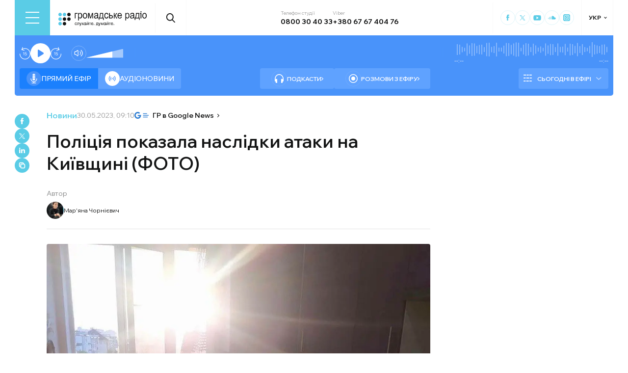

--- FILE ---
content_type: text/html; charset=utf-8
request_url: https://www.google.com/recaptcha/api2/aframe
body_size: 268
content:
<!DOCTYPE HTML><html><head><meta http-equiv="content-type" content="text/html; charset=UTF-8"></head><body><script nonce="spDqPmAZVSWi55EgxJEz1A">/** Anti-fraud and anti-abuse applications only. See google.com/recaptcha */ try{var clients={'sodar':'https://pagead2.googlesyndication.com/pagead/sodar?'};window.addEventListener("message",function(a){try{if(a.source===window.parent){var b=JSON.parse(a.data);var c=clients[b['id']];if(c){var d=document.createElement('img');d.src=c+b['params']+'&rc='+(localStorage.getItem("rc::a")?sessionStorage.getItem("rc::b"):"");window.document.body.appendChild(d);sessionStorage.setItem("rc::e",parseInt(sessionStorage.getItem("rc::e")||0)+1);localStorage.setItem("rc::h",'1768410942787');}}}catch(b){}});window.parent.postMessage("_grecaptcha_ready", "*");}catch(b){}</script></body></html>

--- FILE ---
content_type: text/css; charset=UTF-8
request_url: https://hromadske.radio/_next/static/css/c7ab99cc94678483.css
body_size: 14385
content:
.BannerButkevich_img__JVRCn{width:100%;height:auto}.BannerButkevich_butkevich_banner__pnXgQ{grid-column:2/4;display:block;width:100%}.BannerButkevich_butkevich_banner__pnXgQ a{width:100%}.BannerButkevich_butkevich_picture__1pRuh{display:flex;aspect-ratio:3000/347}@media(max-width:1365px){.BannerButkevich_butkevich_picture__1pRuh{aspect-ratio:1125/130}}@media(max-width:1023px){.BannerButkevich_butkevich_picture__1pRuh{aspect-ratio:1024/117}}@media(max-width:767px){.BannerButkevich_butkevich_picture__1pRuh{aspect-ratio:728/90}}.LocaleSwitcher_lang_switcher_wrap__tMelu{padding:15px 10px;display:flex;align-items:center;justify-content:center;width:64px;font-size:12px;font-weight:700;height:72px;transition:all .3s ease-in-out;position:relative;cursor:pointer}@media(max-width:1365px){.LocaleSwitcher_lang_switcher_wrap__tMelu{border-right:1px solid var(--light-gray);padding:15px 13px}}@media(max-width:575px){.LocaleSwitcher_lang_switcher_wrap__tMelu{display:none}}.LocaleSwitcher_lang_switcher_wrap__tMelu:after{display:block;content:"";border:1px solid var(--black,#000);border-top:none;border-right:none;margin-top:-3px;margin-left:7px;height:4px;width:4px;transform:rotate(-45deg);transition:all .3s ease-in-out}.LocaleSwitcher_lang_switcher_wrap__tMelu.LocaleSwitcher_open__sViEx,.LocaleSwitcher_lang_switcher_wrap__tMelu:hover{color:var(--blue,#5acce6);background:var(--blue-light,#f4fdff)}.LocaleSwitcher_lang_switcher_wrap__tMelu.LocaleSwitcher_open__sViEx:after,.LocaleSwitcher_lang_switcher_wrap__tMelu:hover:after{border-color:var(--blue,#5acce6)}.LocaleSwitcher_lang_switcher_wrap__tMelu.LocaleSwitcher_disable__HhBtd:after{display:none}.LocaleSwitcher_sub_menu__RU_ZO{list-style:none;position:absolute;top:100%;left:0;width:63px;border-radius:0 0 16px 16px;box-shadow:0 4px 20px 0 hsla(0,0%,76%,.15);background-color:#fff;padding:10px 14px;transition:max-height .3s ease-in-out;z-index:550;text-align:center}.LocaleSwitcher_menu_link__E2kRb{display:inline-block;font-size:12px;font-style:normal;font-weight:700;line-height:90%;transition:all .3s cubic-bezier(.16,.49,.76,.93);padding:10px 0;color:var(--black);text-transform:uppercase;cursor:pointer}.LocaleSwitcher_menu_link__E2kRb:active,.LocaleSwitcher_menu_link__E2kRb:hover{color:var(--blue,#5acce6)}.LocaleSwitcher_in_burger__XqjP5{color:var(--white,#fff);padding:0;height:100%}.LocaleSwitcher_in_burger__XqjP5:after{border:2px solid var(--white,#fff);border-top:none;border-right:none}@media(max-width:1365px){.LocaleSwitcher_in_burger__XqjP5{border-right:none}}@media(max-width:575px){.LocaleSwitcher_in_burger__XqjP5{display:flex}}.LocaleSwitcher_in_burger__XqjP5.LocaleSwitcher_open__sViEx,.LocaleSwitcher_in_burger__XqjP5:hover{background:transparent}.LocaleSwitcher_in_burger__XqjP5 .LocaleSwitcher_sub_menu__RU_ZO{top:25px;left:50%;transform:translateX(-50%)}.LocaleSwitcher_open__sViEx:after{transform:rotate(135deg) translateY(-3px)}.MenuItem_header_nav_link__dEdcK.MenuItem_active__PjFn5,.MenuItem_header_nav_link__dEdcK:hover{color:var(--blue,#5acce6)}.BurgerMenu_wrap___XfFo{position:fixed;transform:translateY(-101%);top:0;left:0;right:0;bottom:0;overflow:hidden;z-index:7000;opacity:0;background:var(--dark,#1c2127);transition:.3s ease-out}.BurgerMenu_overflow_container___Mazx{overflow-x:hidden;height:100%;max-width:1306px;margin:auto}@media(max-width:1365px){.BurgerMenu_overflow_container___Mazx{padding:0 30px}}@media(max-width:1023px){.BurgerMenu_overflow_container___Mazx{padding:0 21px}}@media(max-width:767px){.BurgerMenu_overflow_container___Mazx{padding:0 17px}}@media(max-width:575px){.BurgerMenu_overflow_container___Mazx{padding:0 14px}}.BurgerMenu_open___S5JP{transform:translateY(0);opacity:1}.BurgerMenu_top_row__UMtjw{padding-top:30px;display:flex;flex-wrap:wrap;align-items:center;margin-bottom:60px;row-gap:20px}@media(max-width:1365px){.BurgerMenu_top_row__UMtjw{justify-content:flex-end;margin-bottom:50px}}@media(max-width:1023px){.BurgerMenu_top_row__UMtjw{row-gap:25px;justify-content:space-between}}@media(max-width:767px){.BurgerMenu_top_row__UMtjw{row-gap:20px;margin-bottom:20px}}.BurgerMenu_close_btn__dQEAA{position:relative;width:40px;height:40px;border-radius:50%;display:flex;align-items:center;justify-content:center;margin-right:70px;cursor:pointer;border:1px solid var(--blue,#5acce6);transition:var(--t,none)}@media(max-width:1365px){.BurgerMenu_close_btn__dQEAA{margin-right:42px}}@media(max-width:1023px){.BurgerMenu_close_btn__dQEAA{order:-1;margin-right:0;margin-left:30px;width:30px;height:30px}}.BurgerMenu_close_btn__dQEAA:hover{background-color:var(--blue,#5acce6)}.BurgerMenu_close_btn__dQEAA:hover .BurgerMenu_burger_btn__line__w6lcz{background-color:var(--white,#fff)}.BurgerMenu_burger_btn__line__w6lcz{width:17px;height:1px;position:absolute;background-color:var(--white-30,hsla(0,0%,100%,.3));transition:var(--t,none)}.BurgerMenu_burger_btn__line_top__weOTF{transform:rotate(45deg)}.BurgerMenu_burger_btn__line_bottom__SDS4G{transform:rotate(-45deg)}.BurgerMenu_burger_logo__4MD_k{width:38px;height:38px;margin-right:40px}@media(max-width:1365px){.BurgerMenu_burger_logo__4MD_k{margin-right:42px}}@media(max-width:1023px){.BurgerMenu_burger_logo__4MD_k{order:-3;width:40px;height:40px;margin-right:20px}}.BurgerMenu_search_form__BTa_x{position:relative;display:flex;align-items:center;width:268px;margin-right:30px}@media(max-width:1365px){.BurgerMenu_search_form__BTa_x{width:calc(100% - 163px);margin-right:0}}@media(max-width:1023px){.BurgerMenu_search_form__BTa_x{width:calc(100% - 122px);order:-2}}.BurgerMenu_search_input__C0TWT{background:transparent;padding:11px 16px;border-radius:23px;width:100%;border:1px solid var(--white-30,hsla(0,0%,100%,.3));color:var(--white,#fff)}.BurgerMenu_search_input__C0TWT::placeholder{color:var(--white-30,hsla(0,0%,100%,.3));font-size:14px}.BurgerMenu_search_btn__aeeW1{width:20px;height:20px;padding:2px;position:absolute;right:14px;color:var(--blue,#57c9e8);cursor:pointer}.BurgerMenu_search_btn__aeeW1:hover{color:var(--orange,#fd7e49)}.BurgerMenu_contacts_wrap__Ejas_{display:flex;align-items:center;column-gap:22px;margin-right:25px}@media(max-width:1023px){.BurgerMenu_contacts_wrap__Ejas_{column-gap:15px}}@media(max-width:767px){.BurgerMenu_contacts_wrap__Ejas_{margin-right:18px}}.BurgerMenu_contact_item__1v5Wr{display:flex;flex-direction:column}.BurgerMenu_contact_title__ydH_e{font-size:10px;line-height:90%;margin-bottom:4px;color:var(--white-40,hsla(0,0%,100%,.4))}.BurgerMenu_contact_value__wXnzp{font-size:14px;font-style:normal;font-weight:700;color:var(--white,#fff)}@media(max-width:1023px){.BurgerMenu_contact_value__wXnzp{font-size:12px}}.BurgerMenu_contact_value__wXnzp:hover{color:var(--blue,#5acce6)}.BurgerMenu_schedule_btn__2DOhM{color:var(--white,#fff);margin-right:20px;display:flex;align-items:center;font-size:14px;line-height:normal}@media(max-width:1023px){.BurgerMenu_schedule_btn__2DOhM{font-size:12px}}.BurgerMenu_schedule_btn__2DOhM:hover{color:var(--blue,#5acce6)}.BurgerMenu_schedule_btn__2DOhM svg{width:20px;height:16px;margin-right:5px}.BurgerMenu_signal_btn__qBBGN{color:var(--white,#fff);margin-right:35px;display:flex;align-items:center;font-size:14px;line-height:normal}@media(max-width:1365px){.BurgerMenu_signal_btn__qBBGN{margin-right:25px}}@media(max-width:1023px){.BurgerMenu_signal_btn__qBBGN{font-size:12px}}@media(max-width:767px){.BurgerMenu_signal_btn__qBBGN{margin-right:20px}}.BurgerMenu_signal_btn__qBBGN:hover{color:var(--blue,#5acce6)}.BurgerMenu_signal_btn__qBBGN svg{width:20px;height:16px;margin-right:5px}.BurgerMenu_header_nav_donate_link__IDjDx{border-radius:23px;background:var(--orange,#fd7e49);color:var(--white,#fff);font-size:14px;font-style:normal;font-weight:500;line-height:normal;padding:9px 15px;margin-left:auto}@media(max-width:1023px){.BurgerMenu_header_nav_donate_link__IDjDx{padding:9px 10px;font-size:12px;margin-left:12px}}@media(max-width:767px){.BurgerMenu_header_nav_donate_link__IDjDx{margin-left:0}}.BurgerMenu_header_nav_donate_link__IDjDx:hover{background:var(--orange-light,#ff9c73)}.BurgerMenu_middle_row__0s2eN{display:flex;flex-wrap:wrap}.BurgerMenu_first_col__NDfTD{width:110px;flex-shrink:0}@media(max-width:1365px){.BurgerMenu_first_col__NDfTD{width:82px}}@media(max-width:1023px){.BurgerMenu_first_col__NDfTD{width:100%;margin-bottom:20px}}@media(max-width:1365px){.BurgerMenu_pages_menu_wrap__92waV .BurgerMenu_first_col__NDfTD{display:none}}.BurgerMenu_menu_name__QsFxG{color:var(--white-30,hsla(0,0%,100%,.3));font-size:20px;font-style:normal;font-weight:400;line-height:100%}@media(max-width:1365px){.BurgerMenu_menu_name__QsFxG{font-size:16px}}@media(max-width:767px){.BurgerMenu_menu_name__QsFxG{font-size:14px}}.BurgerMenu_sections_nav__6z9Zx{column-count:2;column-gap:80px;list-style:none;width:73%}@media(max-width:1365px){.BurgerMenu_sections_nav__6z9Zx{column-gap:15px;width:100%}}@media(max-width:767px){.BurgerMenu_sections_nav__6z9Zx{padding-right:0}}.BurgerMenu_sections_wrap__r1VXJ{width:calc(58.3333333333% + 10px);display:flex;flex-wrap:wrap}@media(max-width:1023px){.BurgerMenu_sections_wrap__r1VXJ{flex-direction:column;width:calc(75% - 10px)}}@media(max-width:767px){.BurgerMenu_sections_wrap__r1VXJ{width:66%}}@media(max-width:575px){.BurgerMenu_sections_wrap__r1VXJ{width:100%;padding-bottom:40px}}.BurgerMenu_sections_nav_item__BJljs{color:var(--white,#fff);font-size:30px;font-weight:400;line-height:100%;margin-top:30px;width:max-content}@media(max-width:1023px){.BurgerMenu_sections_nav_item__BJljs{font-size:24px;margin-top:25px}}@media(max-width:767px){.BurgerMenu_sections_nav_item__BJljs{font-size:20px;width:auto;max-width:max-content}}.BurgerMenu_sections_nav_item__BJljs:hover{color:var(--blue,#5acce6)}.BurgerMenu_sections_nav_item__BJljs:first-child{margin-top:0!important}.BurgerMenu_rubrics_wrap__DtPqj{display:flex;border-left:1px solid hsla(0,0%,100%,.06);padding-left:40px;padding-bottom:65px;flex-wrap:wrap;width:calc(41.6666666667% - 10px)}@media(max-width:1365px){.BurgerMenu_rubrics_wrap__DtPqj{padding-bottom:50px}}@media(max-width:1023px){.BurgerMenu_rubrics_wrap__DtPqj{width:calc(25% + 10px);padding-left:20px;padding-bottom:20px}}@media(max-width:767px){.BurgerMenu_rubrics_wrap__DtPqj{width:34%}}@media(max-width:575px){.BurgerMenu_rubrics_wrap__DtPqj{width:100%;padding-left:0;border-top:1px solid hsla(0,0%,100%,.06);border-left:none;padding-top:40px;padding-bottom:15px}}.BurgerMenu_rubrics_wrap__DtPqj .BurgerMenu_menu_name__QsFxG{width:110px}@media(max-width:1365px){.BurgerMenu_rubrics_wrap__DtPqj .BurgerMenu_menu_name__QsFxG{width:100%;margin-bottom:20px}}.BurgerMenu_rubrics_nav__JNwqb{column-count:2;column-gap:60px;list-style:none}@media(max-width:1023px){.BurgerMenu_rubrics_nav__JNwqb{column-count:auto;overflow-y:scroll;height:190px;width:100%}.BurgerMenu_rubrics_nav__JNwqb::-webkit-scrollbar-track{background-color:hsla(0,0%,100%,.06)}.BurgerMenu_rubrics_nav__JNwqb::-webkit-scrollbar{width:1px}}@media(max-width:575px){.BurgerMenu_rubrics_nav__JNwqb{column-count:2;height:max-content;overflow-y:initial}}.BurgerMenu_rubrics_nav_item__9FGnk{color:var(--white,#fff);font-size:18px;font-weight:500;margin-top:16px;line-height:normal}@media(max-width:1365px){.BurgerMenu_rubrics_nav_item__9FGnk{font-size:14px}}.BurgerMenu_rubrics_nav_item__9FGnk:hover{color:var(--blue,#5acce6)}.BurgerMenu_rubrics_nav_item__9FGnk:first-child{margin-top:0!important}.BurgerMenu_bottom_row__ZNVWZ{display:flex;flex-wrap:wrap}.BurgerMenu_pages_menu_wrap__92waV{display:flex;width:calc(58.3333333333% + 10px);padding:50px 20px 50px 0}@media(max-width:1023px){.BurgerMenu_pages_menu_wrap__92waV{width:calc(75% - 10px);padding:20px 20px 20px 0}}@media(max-width:767px){.BurgerMenu_pages_menu_wrap__92waV{width:66%}}@media(max-width:575px){.BurgerMenu_pages_menu_wrap__92waV{width:100%;padding:30px 0}}.BurgerMenu_pages_nav__LwUJU{display:flex;flex-wrap:wrap;column-gap:30px;row-gap:10px;list-style:none}.BurgerMenu_pages_nav_item__04BQd{color:var(--white,#fff);font-size:16px;font-weight:400}@media(max-width:1023px){.BurgerMenu_pages_nav_item__04BQd{font-size:14px}}@media(max-width:767px){.BurgerMenu_pages_nav_item__04BQd{font-size:12px}}.BurgerMenu_pages_nav_item__04BQd:hover{color:var(--blue,#5acce6)}.BurgerMenu_socials_wrap__4UYLR{display:flex;flex-wrap:wrap;align-items:center;column-gap:10px;row-gap:10px;padding:50px 0 50px 40px;width:calc(41.6666666667% - 10px);border-left:1px solid hsla(0,0%,100%,.06);border-top:1px solid hsla(0,0%,100%,.06)}@media(max-width:1023px){.BurgerMenu_socials_wrap__4UYLR{width:calc(25% + 10px);padding:20px 0 20px 20px}}@media(max-width:767px){.BurgerMenu_socials_wrap__4UYLR{width:34%}}@media(max-width:575px){.BurgerMenu_socials_wrap__4UYLR{width:100%;padding:0;border:none}}.BurgerMenu_socials_item__R6W3L{width:40px;height:40px;border-radius:30px;color:var(--blue);border:1px solid rgba(90,204,230,.2)}@media(max-width:1023px){.BurgerMenu_socials_item__R6W3L{width:30px;height:30px}}.BurgerMenu_socials_item__R6W3L:hover{color:var(--white,#fff);background-color:var(--blue)}.BurgerMenu_top_circle__E06eg{position:absolute;width:511px;height:511px;border-radius:511px;top:-84px;left:-85px;background:rgba(87,201,232,.06);z-index:-1}@media(max-width:1365px){.BurgerMenu_top_circle__E06eg{top:-72px;left:-255px}}@media(max-width:1023px){.BurgerMenu_top_circle__E06eg{top:56px;left:-255px}}@media(max-width:767px){.BurgerMenu_top_circle__E06eg{top:-110px;left:-255px}}.BurgerMenu_bottom_circle__ZVrwN{position:absolute;width:289px;height:289px;top:500px;right:-90px;border-radius:289px;background:#262e36;z-index:-1}@media(max-width:1365px){.BurgerMenu_bottom_circle__ZVrwN{top:512px;right:-90px}}@media(max-width:1023px){.BurgerMenu_bottom_circle__ZVrwN{top:433px;right:-90px}}@media(max-width:767px){.BurgerMenu_bottom_circle__ZVrwN{top:367px;right:-90px}}@media(max-width:575px){.BurgerMenu_bottom_circle__ZVrwN{top:725px;right:-90px}}.BurgerBtn_burger_btn__5_RT8{background-color:var(--blue,#5acce6);display:flex;align-items:center;justify-content:center;padding:24px 22px;cursor:pointer;position:relative;z-index:59;overflow:hidden;-webkit-tap-highlight-color:rgba(0,0,0,0);transition:var(--t)}@media(max-width:1023px){.BurgerBtn_burger_btn__5_RT8{order:1}}@media(max-width:575px){.BurgerBtn_burger_btn__5_RT8{padding:21px 17px}}.BurgerBtn_burger_btn__5_RT8:hover{background:var(--player-timeline,#88d9ef)}.BurgerBtn_burger_btn__wrap__ukraM{width:28px;height:24px;position:relative}@media(max-width:575px){.BurgerBtn_burger_btn__wrap__ukraM{width:24px;height:16px}}.BurgerBtn_burger_btn__line__h7P3_{display:block;width:100%;height:2px;position:absolute;background-color:var(--white)}.BurgerBtn_burger_btn__line_top__fD70f{top:0}.BurgerBtn_burger_btn__line_center__vQ52J{top:calc(50% - 1px)}.BurgerBtn_burger_btn__line_bottom___MxRq{bottom:0}.Footer_footer__OQpsI{display:block;grid-column:2/3}@media(max-width:1365px){.Footer_footer__OQpsI{background-color:var(--gray,#fafafa);padding:0 30px}}@media(max-width:1023px){.Footer_footer__OQpsI{padding:0 21px}}@media(max-width:767px){.Footer_footer__OQpsI{padding:0 17px}}@media(max-width:575px){.Footer_footer__OQpsI{padding:0 14px}}.Footer_footer_wrap__k3_qa{position:relative}@media(max-width:1365px){.Footer_footer_wrap__k3_qa{padding-right:0}}.Footer_footer_wrap__k3_qa:before{display:block;left:-100%;width:100%}.Footer_footer_wrap__k3_qa:after,.Footer_footer_wrap__k3_qa:before{content:"";height:100%;top:0;bottom:0;position:absolute;background-color:var(--gray,#fafafa)}.Footer_footer_wrap__k3_qa:after{display:none;right:-29px;width:30px}@media(max-width:1365px){.Footer_footer_wrap__k3_qa:after{display:block}}@media(max-width:1023px){.Footer_footer_wrap__k3_qa:after{right:-21px;width:21px}}@media(max-width:767px){.Footer_footer_wrap__k3_qa:after{right:-17px;width:17px}}@media(max-width:575px){.Footer_footer_wrap__k3_qa:after{right:-14px;width:14px}}@media(max-width:1023px){.Footer_footer_wrap__k3_qa{padding:0}}.Footer_footer_container__BJpwl{padding:0 24px 0 0;position:relative;background-color:var(--gray,#fafafa);border-top:1px solid var(--gray-50,#e3e3e3)}@media(max-width:1365px){.Footer_footer_container__BJpwl{padding-right:0}}@media(max-width:1023px){.Footer_footer_container__BJpwl{padding:0}}.Footer_infoBox__KB27p,.Footer_top_row__0Lc__{display:flex;flex-wrap:wrap}.Footer_infoBox__KB27p{border-top:1px solid #e3e3e3;padding:28px 0 10px;gap:10px}@media(max-width:768px){.Footer_infoBox__KB27p{flex-direction:column;padding:20px 0 10px}}.Footer_InfoBoxItem__MLSG0{flex-grow:1;flex-shrink:1;flex-basis:calc(50% - 10px);font-size:10px}@media(max-width:768px){.Footer_InfoBoxItem__MLSG0{flex:1 1 100%}}.Footer_menus_wrap__1i8Cb{display:flex;width:calc(100% - 110px);padding-bottom:20px;column-gap:70px}@media(max-width:1023px){.Footer_menus_wrap__1i8Cb{width:calc(100% - 250px);padding-bottom:40px}}@media(max-width:767px){.Footer_menus_wrap__1i8Cb{width:calc(100% - 113px)}}@media(max-width:575px){.Footer_menus_wrap__1i8Cb{width:100%}}.Footer_column_title__tclFg{color:var(--black,#000);font-size:15px;font-weight:600;margin-bottom:20px;line-height:normal}.Footer_menu_sections__uToz4{padding-top:40px;width:calc(25% - 53px)}@media(max-width:1023px){.Footer_menu_sections__uToz4{display:none}.Footer_sub_section__m6GLJ{width:50%}}@media(max-width:575px){.Footer_sub_section__m6GLJ{width:calc(50% - 15px)}}.Footer_sections__O0Rl2{padding-top:40px;width:25%}@media(max-width:1023px){.Footer_sections__O0Rl2{width:100%;display:flex;flex-wrap:wrap}}@media(max-width:575px){.Footer_sections__O0Rl2{column-gap:30px}}.Footer_sections_nav__2DZCf{list-style-type:none;display:flex;flex-direction:column;row-gap:12px}.Footer_sections_nav_item__VeN8f{color:var(--black,#000);font-size:14px;font-weight:400;line-height:normal}.Footer_sections_nav_item__VeN8f:hover{color:var(--blue,#5acce6)}.Footer_schedule_btn__FRU6f{color:var(--black,#000);display:flex;align-items:center;font-size:14px;line-height:normal;margin-bottom:15px}@media(max-width:1023px){.Footer_schedule_btn__FRU6f{font-size:14px}}.Footer_schedule_btn__FRU6f:hover,.Footer_schedule_btn__FRU6f>svg{color:var(--blue,#5acce6)}.Footer_schedule_btn__FRU6f svg{width:20px;height:16px;margin-right:5px}.Footer_signal_btn__v8S6K{color:var(--black,#000);display:flex;align-items:center;font-size:14px;line-height:normal}@media(max-width:1365px){.Footer_signal_btn__v8S6K{margin-right:25px}}@media(max-width:1023px){.Footer_signal_btn__v8S6K{font-size:14px}}@media(max-width:767px){.Footer_signal_btn__v8S6K{margin-right:20px}}.Footer_signal_btn__v8S6K:hover{color:var(--blue,#5acce6)}.Footer_signal_btn__v8S6K svg{width:20px;height:16px;margin-right:5px;flex-shrink:0}.Footer_nav_donate_link__btyN8{border-radius:23px;background:var(--orange,#fd7e49);color:var(--white,#fff);font-size:14px;font-weight:500;line-height:normal;padding:10px 30px;margin-top:25px;margin-bottom:40px;display:inline-block}@media(max-width:1023px){.Footer_nav_donate_link__btyN8{margin-bottom:0}}.Footer_nav_donate_link__btyN8:hover{background:var(--orange-light,#ff9c73)}.Footer_app_store_btn__34dtw{max-width:135px;height:41px;display:block;margin-bottom:10px;border-radius:5px;border:1px solid transparent}.Footer_app_store_btn__34dtw:hover{border:1px solid var(--blue,#5acce6)}.Footer_google_play_btn__D7j3k{max-width:135px;height:41px;display:block;border-radius:5px;border:1px solid transparent}.Footer_google_play_btn__D7j3k:hover{border:1px solid var(--blue,#5acce6)}.Footer_socials_container__D3Dkh{padding:23px 0 25px 40px;width:110px;border-left:1px solid var(--gray-50)}@media(max-width:1023px){.Footer_socials_container__D3Dkh{width:250px;padding:40px 20px}}@media(max-width:767px){.Footer_socials_container__D3Dkh{width:113px;padding:40px 0 40px 18px}}@media(max-width:575px){.Footer_socials_container__D3Dkh{width:100%;padding:20px 0;border:none;border-top:1px solid var(--gray-50)}}.Footer_socials_wrap__l41Uw{display:flex;flex-wrap:wrap;align-items:center;column-gap:10px;row-gap:10px}@media(max-width:575px){.Footer_socials_wrap__l41Uw{column-gap:5px;justify-content:space-between}}.Footer_socials_item__5D3fD{width:40px;height:40px;border-radius:30px;color:var(--blue);border:1px solid rgba(90,204,230,.2)}@media(max-width:575px){.Footer_socials_item__5D3fD{width:36px;height:36px}}.Footer_socials_item__5D3fD:hover{color:var(--white,#fff);background-color:var(--blue)}.Footer_footer_logo__d5vwu{width:41px;height:41px;margin-right:40px;flex-shrink:0}@media(max-width:1023px){.Footer_footer_logo__d5vwu{margin-right:55px}}.Footer_bottom_row__Ue9_f{border-top:1px solid var(--gray-50);padding:25px 0;display:flex;align-items:flex-start}.Footer_footer_disclaimer__m11D7{color:var(--dark-gray,#969696);font-size:10px;font-style:normal;font-weight:400;line-height:140%;max-width:622px;margin-right:40px}@media(max-width:767px){.Footer_footer_disclaimer__m11D7{margin-right:0;margin-bottom:10px}}@media(max-width:575px){.Footer_footer_disclaimer__m11D7{margin-bottom:14px}}.Footer_footer_dev__AFSyL{color:var(--dark-gray,#969696);font-size:12px;font-weight:400;line-height:normal;flex-shrink:0}.Footer_footer_dev__AFSyL a{display:flex;align-items:center}.Footer_footer_dev__AFSyL a:hover{color:var(--blue,#5acce6)}.Footer_footer_dev__AFSyL a:hover svg{color:var(--orange,#fd7e49)}.Footer_footer_dev__AFSyL svg{width:73px;height:13px;color:var(--blue,#5acce6);transition:var(--t)}@media(max-width:767px){.Footer_footer_dev__AFSyL{font-size:10px}}.Footer_footer_circle__TmGkj{position:absolute;bottom:0;left:-115px;width:233px;height:121px;background-size:contain;background-image:url("data:image/svg+xml,%3Csvg width='233' height='121' viewBox='0 0 233 121' fill='none' xmlns='http://www.w3.org/2000/svg'%3E%3Ccircle opacity='0.13' cx='116.5' cy='116.5' r='116.5' fill='%237ACCE3' fill-opacity='0.58'/%3E%3Ccircle opacity='0.03' cx='116.5' cy='116.5' r='93.5' fill='%2395A2B1' fill-opacity='0.89'/%3E%3C/svg%3E%0A")}@media(max-width:767px){.Footer_footer_circle__TmGkj{width:116px;height:121px;left:-151px}}.Footer_footer_bottom_wrap__u4kqy{display:flex;width:100%;align-items:center;justify-content:space-between}@media(max-width:767px){.Footer_footer_bottom_wrap__u4kqy{flex-direction:column;align-items:flex-start}}.Header_header__1RJ5C{display:block}@media(max-width:1365px){.Header_header__1RJ5C{padding:0 30px}}@media(max-width:1023px){.Header_header__1RJ5C{padding:0 21px}}@media(max-width:767px){.Header_header__1RJ5C{padding:0 17px}}@media(max-width:575px){.Header_header__1RJ5C{padding:0 14px}}.Header_header_top_level__Zm0e_{position:relative;display:flex;align-items:center;background-color:var(--white,#fff)}.Header_header_container__mnjV9{grid-column:2/3;position:-webkit-sticky;position:sticky;top:0;z-index:6000;background:var(--white,#fff)}@media(max-width:1365px){.Header_header_container__mnjV9{grid-row:1/2}}.Header_logo__X2AKx{padding:17px 17px 12px;border-right:1px solid var(--light-gray)}@media(max-width:1023px){.Header_logo__X2AKx{padding-left:0}}@media(max-width:767px){.Header_logo__X2AKx{flex-grow:2}}@media(max-width:575px){.Header_logo__X2AKx{padding:13px 0}}.Header_logo__X2AKx img{width:180px;height:30px}.Header_contacts_wrap__VJ6bi{padding:15px 19px;border-right:1px solid var(--light-gray);display:flex;align-items:center;column-gap:22px}@media(max-width:1365px){.Header_contacts_wrap__VJ6bi{padding:15px 16px;flex-grow:2;justify-content:center}}@media(max-width:767px){.Header_contacts_wrap__VJ6bi{display:none}}.Header_contact_item__Wcabj{display:flex;flex-direction:column}.Header_contact_title__LZINC{font-size:10px;color:var(--black-40);line-height:normal}.Header_contact_value__xABqJ{font-size:14px;font-style:normal;font-weight:700;color:var(--black);line-height:normal;margin-top:2px}.Header_contact_value__xABqJ:hover{color:var(--blue,#5acce6)}.Header_socials_wrap__7yVX4{display:flex;align-items:center;column-gap:10px;row-gap:5px;padding:20px 15px;border-right:1px solid var(--light-gray)}@media(max-width:1365px){.Header_socials_wrap__7yVX4{padding:21px 15px}}@media(max-width:1023px){.Header_socials_wrap__7yVX4{display:none}}a.Header_socials_item__jcKGG{width:30px;height:30px;border-radius:30px;color:var(--blue);border:1px solid var(--blue-stroke,#def5fa)}a.Header_socials_item__jcKGG:hover{color:var(--white,#fff);background-color:var(--blue)}.Header_header_wrap__pXp5n{padding:10px 20px;background-color:var(--light-gray,#f8f8f8);font-size:14px;font-weight:500}@media(max-width:1365px){.Header_header_wrap__pXp5n{display:none}}.Header_header_nav__juRir{display:flex;justify-content:space-between;align-items:center;flex-shrink:0;list-style-type:none}.Header_header_nav_link__6QiAm{color:var(--black-color,#141515);font-size:14px;font-style:normal;font-weight:500;line-height:normal}.Header_header_nav_link__6QiAm:hover{color:var(--blue,#5acce6)}.Header_header_nav_item__013sg{position:relative}.Header_header_nav_item__013sg:hover .Header_sub_menu__tdaRA{max-height:430px}.Header_header_nav_donate_link__eDGoL{border-radius:23px;background:var(--orange,#fd7e49);color:var(--white,#fff);font-size:14px;font-style:normal;font-weight:500;line-height:normal;padding:5px 15px 6px}.Header_header_nav_donate_link__eDGoL:hover{background:var(--orange-light,#ff9c73);color:var(--white,#fff)}.Header_active__Ly_zN a{color:var(--blue,#5acce6)}.Header_sub_menu__tdaRA{list-style:none;position:absolute;overflow:hidden;top:31px;left:0;max-height:0;max-width:450px;width:max-content;background-color:var(--light-gray,#f8f8f8);transition:max-height .3s ease-in-out;z-index:20}.Header_sub_menu__tdaRA .Header_submenu_item__7EqmG{margin-bottom:0;margin-right:0;padding:0 15px}.Header_sub_menu__tdaRA .Header_submenu_item__7EqmG:first-child{margin-top:15px}.Header_sub_menu__tdaRA .Header_submenu_item__7EqmG:last-child{margin-bottom:15px}.Header_sub_menu__tdaRA .Header_submenu_item__7EqmG a{display:inline-block;padding:10px 0;transition:all .3s cubic-bezier(.16,.49,.76,.93)}.Header_sub_menu__tdaRA .Header_submenu_item__7EqmG.Header_current-menu-item__lP_jQ{cursor:default}.Header_top_nav_container__u0fju{grid-column:2/3}@media(max-width:1365px){.Header_top_nav_container__u0fju{display:none}}.ModalBanner_modalBanner__D_gRQ{font-family:var(--font-WixMadeforDisplay,sans-serif);position:fixed;bottom:30px;left:33px;width:602px;height:276px;border-radius:10px;background:#4993fa;z-index:9999}.ModalBanner_modalBanner__D_gRQ .ModalBanner_modalContent__RCH60{padding:20px 10px}.ModalBanner_modalBanner__D_gRQ .ModalBanner_modalTop__VU_jG{display:flex;justify-content:space-between}.ModalBanner_modalBanner__D_gRQ .ModalBanner_closeButton__viIDD{margin-left:0;cursor:pointer}.ModalBanner_modalBanner__D_gRQ .ModalBanner_title__OL5Ki{font-weight:500;font-size:20px;line-height:25px;color:#fff}.ModalBanner_modalBanner__D_gRQ .ModalBanner_dismissButton__JeRzt{background:#fff;border:none;color:#4993fa;margin-top:4px;padding:10px 16px;font-weight:600;border-radius:40px;cursor:pointer}.ModalBanner_modalBanner__D_gRQ .ModalBanner_dismissButton__JeRzt:hover{background:#4993fa;color:#fff;border:1px solid #fff}.ModalBanner_modalBanner__D_gRQ .ModalBanner_btns_wrap__KqXuu{display:flex;margin-top:20px;margin-bottom:10px}.ModalBanner_modalBanner__D_gRQ .ModalBanner_app_store_btn__Zq18U,.ModalBanner_modalBanner__D_gRQ .ModalBanner_google_play_btn__mqnU9{display:flex;justify-content:space-between;align-items:center;width:285.5px;padding:10px;border-radius:20px;background-color:#fff}.ModalBanner_modalBanner__D_gRQ .ModalBanner_google_play_btn__mqnU9{margin-right:10px}.ModalBanner_modalBanner__D_gRQ .ModalBanner_qr__MWscq{margin-left:15px}.ModalBanner_modalBanner__D_gRQ .ModalBanner_imgMob__Ous8j{display:none}@media(max-width:1025px){.ModalBanner_modalBanner__D_gRQ{width:603px;height:279px}.ModalBanner_modalBanner__D_gRQ .ModalBanner_dismissButton__JeRzt{font-family:var(--font-WixMadeforDisplay,sans-serif);margin-top:4px;padding:10px 14px;font-weight:600;font-size:14px;line-height:17.64px}}@media(max-width:768px){.ModalBanner_modalBanner__D_gRQ{width:368px;height:auto}.ModalBanner_modalBanner__D_gRQ .ModalBanner_title__OL5Ki{font-size:18px;line-height:22.68px}.ModalBanner_modalBanner__D_gRQ .ModalBanner_closeButton__viIDD{width:32px;height:32px;margin-left:30px}.ModalBanner_modalBanner__D_gRQ .ModalBanner_app_store_btn__Zq18U,.ModalBanner_modalBanner__D_gRQ .ModalBanner_google_play_btn__mqnU9{background-color:#4993fa;padding:8px;border:1px solid rgba(145,185,239,.21)}.ModalBanner_modalBanner__D_gRQ .ModalBanner_qr__MWscq{display:none}.ModalBanner_modalBanner__D_gRQ .ModalBanner_modalContent__RCH60{padding:18px 10px}}@media(max-width:380px){.ModalBanner_modalBanner__D_gRQ{width:100%;height:auto;left:0;bottom:0}.ModalBanner_modalBanner__D_gRQ .ModalBanner_app_store_btn__Zq18U,.ModalBanner_modalBanner__D_gRQ .ModalBanner_google_play_btn__mqnU9{width:126px;height:50px;padding:0;margin:10px 0}.ModalBanner_modalBanner__D_gRQ .ModalBanner_google_play_btn__mqnU9{margin-left:2px}.ModalBanner_modalBanner__D_gRQ .ModalBanner_app_store_btn__Zq18U{margin-left:14px}.ModalBanner_modalBanner__D_gRQ .ModalBanner_closeButton__viIDD{margin-left:10px}.ModalBanner_modalBanner__D_gRQ .ModalBanner_btns_wrap__KqXuu{margin-top:4px;margin-bottom:2px}.ModalBanner_modalBanner__D_gRQ .ModalBanner_img__henlI{display:none}.ModalBanner_modalBanner__D_gRQ .ModalBanner_imgMob__Ous8j{display:block;width:108px;transform:translateX(8px)}.ModalBanner_modalBanner__D_gRQ .ModalBanner_modalContent__RCH60{padding:18px 14px}}.Player_inner_wrap__Ebhpw{position:-webkit-sticky;position:sticky;top:0}.Player_player__LYGKe{padding:17px 24px 12px;border-radius:0 0 5px 5px;background:var(--main-blue,#4993fa);grid-column:3/4;background-position:100% 100%;background-repeat:no-repeat;background-image:url("data:image/svg+xml,%3Csvg width='74' height='33' viewBox='0 0 74 33' fill='none' xmlns='http://www.w3.org/2000/svg'%3E%3Ccircle opacity='0.13' cx='82.5' cy='82.5' r='82.5' fill='white'/%3E%3Ccircle opacity='0.13' cx='82.5' cy='82.5' r='66.5' fill='white'/%3E%3C/svg%3E%0A")}@media(max-width:1365px){.Player_player__LYGKe{padding:14px 10px;background-image:none;min-height:119px}}@media(max-width:1023px){.Player_player__LYGKe{padding:17px 10px;min-height:150px}}@media(max-width:767px){.Player_player__LYGKe{padding:14px 10px;border-radius:4px 0 4px 4px;min-height:108px}}@media(max-width:575px){.Player_player__LYGKe{min-height:114px}}.Player_player__control_elements__XGAOo{display:grid;grid-template-columns:1fr 1fr;grid-template-rows:auto}@media(max-width:1365px){.Player_player__control_elements__XGAOo{grid-template-columns:max-content max-content auto max-content;align-items:center}}@media(max-width:767px){.Player_player__control_elements__XGAOo{grid-template-columns:max-content auto max-content}}@media(max-width:575px){.Player_player__control_elements__XGAOo{grid-template-columns:auto auto}}.Player_player__mode__gIidN{width:100%;display:flex;margin-top:14px}@media(max-width:1365px){.Player_player__mode__gIidN{display:inline-flex;margin-right:auto;margin-top:8px;width:auto}}@media(max-width:767px){.Player_player__mode__gIidN{margin-top:15px}}.Player_player__mode_live__2P_hx{width:50%;display:flex;flex-direction:column;justify-content:center;align-items:center;gap:6px;padding:10px;font-weight:500;border-radius:4px 0 0 4px;overflow:hidden;background-color:var(--light-main-blue,#5fa2ff);color:var(--white,#fff);text-transform:uppercase;cursor:pointer;text-align:center;transition:var(--t)}@media(max-width:1365px){.Player_player__mode_live__2P_hx{flex-direction:row;width:auto;padding:6px 14px}}@media(max-width:1023px){.Player_player__mode_live__2P_hx{flex-direction:column;font-size:10px;padding:7px 14px}}@media(max-width:767px){.Player_player__mode_live__2P_hx{padding:10px 23px;width:126px;height:30px}}@media(max-width:575px){.Player_player__mode_live__2P_hx{width:64px;height:38px}}.Player_player__mode_live__2P_hx>svg{width:30px;height:30px;border-radius:50%;background:var(--white,#fff);color:var(--main-blue,#4993fa)}@media(max-width:767px){.Player_player__mode_live__2P_hx>svg{display:none}}.Player_player__mode_live__2P_hx.Player_active__zg_ye,.Player_player__mode_live__2P_hx:active,.Player_player__mode_live__2P_hx:hover{background-color:var(--dark-main-blue,#1b80fd)}.Player_player__mode_live__2P_hx.Player_active__zg_ye>svg,.Player_player__mode_live__2P_hx:active>svg,.Player_player__mode_live__2P_hx:hover>svg{background:var(--main-blue,#4993fa);color:var(--white,#fff)}.Player_player__mode_last_news__eHyty{width:50%;display:flex;flex-direction:column;justify-content:center;align-items:center;gap:6px;padding:10px;font-weight:500;border-radius:0 4px 4px 0;overflow:hidden;background-color:var(--light-main-blue,#5fa2ff);color:var(--white,#fff);text-transform:uppercase;cursor:pointer;text-align:center;transition:var(--t)}@media(max-width:1365px){.Player_player__mode_last_news__eHyty{flex-direction:row;width:auto;padding:6px 14px}}@media(max-width:1023px){.Player_player__mode_last_news__eHyty{flex-direction:column;font-size:10px;row-gap:6px;padding:7px 14px}}@media(max-width:767px){.Player_player__mode_last_news__eHyty{padding:10px 23px}}@media(max-width:575px){.Player_player__mode_last_news__eHyty{width:85px;height:38px}}.Player_player__mode_last_news__eHyty>svg{width:30px;height:30px;border-radius:50%;background:var(--white,#fff);color:var(--main-blue,#4993fa)}@media(max-width:767px){.Player_player__mode_last_news__eHyty>svg{display:none}}.Player_player__mode_last_news__eHyty.Player_active__zg_ye,.Player_player__mode_last_news__eHyty:active,.Player_player__mode_last_news__eHyty:hover{background-color:var(--dark-main-blue,#1b80fd)}.Player_player__mode_last_news__eHyty.Player_active__zg_ye>svg,.Player_player__mode_last_news__eHyty:active>svg,.Player_player__mode_last_news__eHyty:hover>svg{background:var(--main-blue,#4993fa);color:var(--white,#fff)}.Player_player__links__iuVGP{width:100%;display:flex;align-items:center;margin-top:9px}@media(max-width:1365px){.Player_player__links__iuVGP{column-gap:10px;margin-top:8px;width:auto}}@media(max-width:1023px){.Player_player__links__iuVGP{column-gap:8px}}@media(max-width:767px){.Player_player__links__iuVGP{margin-top:15px;column-gap:4px}}.Player_player__podcasts__puHbl{width:50%;color:var(--white,#fff);font-size:12px;font-weight:600;line-height:normal;text-transform:uppercase;display:flex;align-items:center;column-gap:6px;border-radius:4px;cursor:pointer;padding:5px 0}@media(max-width:1365px){.Player_player__podcasts__puHbl{width:auto;background-color:var(--light-main-blue,#5fa2ff);padding:5px 23px;justify-content:center}}@media(max-width:1023px){.Player_player__podcasts__puHbl{flex-direction:column;font-size:10px;row-gap:5px}}@media(max-width:767px){.Player_player__podcasts__puHbl{padding:9px 23px;width:120px;height:30px}}@media(max-width:575px){.Player_player__podcasts__puHbl{width:72px;height:38px}}.Player_player__podcasts__puHbl:after{display:block;content:"";flex-shrink:0;border:1px solid var(--white,#fff);border-top:none;border-left:none;margin-top:0;margin-left:-2px;height:5px;width:5px;transform:rotate(-45deg);transition:all .3s ease-in-out}@media(max-width:1023px){.Player_player__podcasts__puHbl:after{display:none}}.Player_player__podcasts_icon__x1f15{width:32px;height:32px;border-radius:50%;display:flex;align-items:center;justify-content:center;flex-shrink:0;border:1px solid var(--white-10,hsla(0,0%,100%,.1));transition:var(--t)}.Player_player__podcasts_icon__x1f15 svg{width:18px;height:18px}@media(max-width:767px){.Player_player__podcasts_icon__x1f15{display:none}}.Player_player__podcasts__puHbl:hover .Player_player__podcasts_icon__x1f15{background:var(--white,#fff);color:var(--main-blue,#4993fa)}.Player_player__podcasts__puHbl.Player_active__zg_ye,.Player_player__podcasts__puHbl:active{background-color:var(--dark-main-blue,#1b80fd)}.Player_player__podcasts__puHbl.Player_active__zg_ye>svg,.Player_player__podcasts__puHbl:active>svg{background:var(--main-blue,#4993fa);color:var(--white,#fff)}.Player_player__broadcast__2j8v_{width:50%;color:var(--white,#fff);font-size:12px;font-weight:600;line-height:normal;text-transform:uppercase;display:flex;align-items:center;column-gap:18px;cursor:pointer;border-radius:4px;text-align:center;padding:5px 0}@media(max-width:1365px){.Player_player__broadcast__2j8v_{column-gap:6px;width:auto;background-color:var(--light-main-blue,#5fa2ff);padding:5px 23px;justify-content:center}}@media(max-width:1023px){.Player_player__broadcast__2j8v_{flex-direction:column;font-size:10px;row-gap:5px}}@media(max-width:767px){.Player_player__broadcast__2j8v_{padding:9px 20px;width:120px;height:30px}}@media(max-width:575px){.Player_player__broadcast__2j8v_{width:72px;height:38px}}.Player_player__broadcast__2j8v_:after{display:block;flex-shrink:0;content:"";border:1px solid var(--white,#fff);border-top:none;border-left:none;margin-top:0;margin-left:-2px;height:5px;width:5px;transform:rotate(-45deg);transition:all .3s ease-in-out}@media(max-width:1023px){.Player_player__broadcast__2j8v_:after{display:none}}.Player_player__broadcast_icon__qQfxE{width:32px;height:32px;border-radius:50%;display:flex;align-items:center;justify-content:center;flex-shrink:0;border:1px solid var(--white-10,hsla(0,0%,100%,.1));transition:var(--t)}.Player_player__broadcast_icon__qQfxE svg{width:18px;height:18px}@media(max-width:767px){.Player_player__broadcast_icon__qQfxE{display:none}}.Player_player__broadcast__2j8v_:hover .Player_player__broadcast_icon__qQfxE{background:var(--white,#fff);color:var(--main-blue,#4993fa)}.Player_player__broadcast__2j8v_.Player_active__zg_ye,.Player_player__broadcast__2j8v_:active{background-color:var(--dark-main-blue,#1b80fd)}.Player_player__broadcast__2j8v_.Player_active__zg_ye>svg,.Player_player__broadcast__2j8v_:active>svg{background:var(--main-blue,#4993fa);color:var(--white,#fff)}.Player_player__schedule__QmFRq{width:100%;display:flex;margin-top:36px;padding-bottom:14px;align-items:center;font-size:12px;font-weight:600;line-height:normal;text-transform:uppercase;color:var(--white,#fff);cursor:pointer;border-bottom:1px solid hsla(0,0%,100%,.47)}@media(max-width:1365px){.Player_player__schedule__QmFRq{margin-top:8px;display:inline-flex;width:auto;background-color:var(--light-main-blue,#5fa2ff);padding:11px 10px;border-radius:4px;margin-left:20px;border-bottom:none}}@media(max-width:1023px){.Player_player__schedule__QmFRq{margin-left:17px;font-size:10px;padding:20px}}@media(max-width:767px){.Player_player__schedule__QmFRq{margin-left:8px;height:32px;padding:6px 9px;margin-top:0}}.Player_player__schedule__QmFRq:after{display:block;background-image:url("data:image/svg+xml,%3Csvg xmlns='http://www.w3.org/2000/svg' width='12' height='6' viewBox='0 0 12 6' fill='none'%3E%3Cg opacity='0.6'%3E%3Cpath fill-rule='evenodd' clip-rule='evenodd' d='M5.72114 5.49442L0.800049 1.04805L1.95943 -4.30147e-07L6.30083 3.92302L10.6391 -5.07465e-08L11.8 1.04805L6.88052 5.49442L6.30083 4.97108L5.72114 5.49442Z' fill='white'/%3E%3Cpath d='M6.88052 5.49442L6.30083 4.97108L5.72114 5.49442L6.30083 6L6.88052 5.49442Z' fill='white'/%3E%3C/g%3E%3C/svg%3E");background-repeat:no-repeat;background-position:50%;content:"";border-radius:50%;border:1px solid var(--white-60,hsla(0,0%,100%,.6));height:20px;width:20px;margin-left:5px;transition:all .3s ease-in-out}@media(max-width:1365px){.Player_player__schedule__QmFRq:after{border:none}}.Player_player__schedule_icon__045nf{width:18px;height:16px;margin-right:10px}@media(max-width:1023px){.Player_player__schedule_icon__045nf{margin-right:6px}}@media(max-width:767px){.Player_player__schedule_icon__045nf{display:none}}@media(max-width:1365px){.Player_player__schedule__QmFRq.Player_open__4Z5og{background-color:#1b80fd}}.Player_player__schedule__QmFRq.Player_open__4Z5og:after{transform:rotate(180deg)}.Player_player__schedule_wrap__2jHiR{position:relative;width:100%}@media(max-width:1365px){.Player_player__schedule_wrap__2jHiR{width:auto;margin-left:auto}}@media(max-width:767px){.Player_player__schedule_wrap__2jHiR{grid-row-start:1;grid-row-end:3}}.Player_player__schedule_dropdown__cFQ7x{position:relative;width:100%}@media(max-width:1365px){.Player_player__schedule_dropdown__cFQ7x{position:absolute;width:230px;border-radius:4px;background:#4993fa;padding:10px 14px;top:73px;right:-10px}}@media(max-width:1023px){.Player_player__schedule_dropdown__cFQ7x{top:95px}}@media(max-width:767px){.Player_player__schedule_dropdown__cFQ7x{width:255px}}@media(max-width:575px){.Player_player__schedule_dropdown__cFQ7x{top:105px}}.Player_player__schedule__QmFRq:hover:after{background-image:url("data:image/svg+xml,%3Csvg xmlns='http://www.w3.org/2000/svg' width='12' height='6' viewBox='0 0 12 6' fill='none'%3E%3Cg opacity='1'%3E%3Cpath fill-rule='evenodd' clip-rule='evenodd' d='M5.72114 5.49442L0.800049 1.04805L1.95943 -4.30147e-07L6.30083 3.92302L10.6391 -5.07465e-08L11.8 1.04805L6.88052 5.49442L6.30083 4.97108L5.72114 5.49442Z' fill='white'/%3E%3Cpath d='M6.88052 5.49442L6.30083 4.97108L5.72114 5.49442L6.30083 6L6.88052 5.49442Z' fill='white'/%3E%3C/g%3E%3C/svg%3E");border:1px solid var(--white,#fff)}.Player_player__btns_wrap__3Uh7I{display:flex;flex-wrap:wrap;align-items:center}.Player_player__ads_wrap__D7XIx{display:block}@media(max-width:1365px){.Player_player__ads_wrap__D7XIx{display:none}}.Player_player__ads_link__ud9e6{width:100%;display:inline-flex;align-items:center;border-top:1px solid hsla(0,0%,100%,.2);padding-top:11px;color:var(--white,#fff);font-size:12px;position:relative}.Player_player__ads_link__ud9e6:after{display:block;content:"";border:1px solid var(--white,#fff);border-top:none;border-right:none;margin-left:5px;height:4px;width:4px;transform:rotate(225deg);transition:all .3s ease-in-out}.Player_player__ads_link__ud9e6:hover{color:var(--orange,#fd7e49)}.Player_player__ads_link__ud9e6:hover:after{border-color:var(--orange,#fd7e49)}.Player_track_name__yyyQD{display:flex;color:var(--white,#fff);font-size:16px;font-weight:700;line-height:normal;margin-left:-24px;margin-right:-24px;padding:0 24px;height:20px;position:relative;margin-bottom:14px;overflow:hidden;grid-column-start:1;grid-column-end:3;width:calc(100% + 48px)}@media(max-width:1365px){.Player_track_name__yyyQD{grid-column-start:3;grid-column-end:4;grid-row-start:1;grid-row-end:2;margin-left:0;margin-right:0;font-size:14px;margin-bottom:5px;width:100%}}@media(max-width:767px){.Player_track_name__yyyQD{grid-column-start:2;grid-column-end:3;grid-row-start:1;grid-row-end:2;font-size:12px;height:15px;padding:0 20px;margin:0}}@media(max-width:575px){.Player_track_name__yyyQD{display:none}}.Player_track_name__wrap__K_Erf{min-width:200%;position:absolute;display:flex}.Player_track_name__yyyQD span{width:50%;display:inline-block;min-width:max-content;padding-right:20px;animation:20s linear infinite normal none}.Player_track_name__yyyQD.Player_active__zg_ye span{animation-play-state:running;animation-name:Player_marquee__1V9pu}.Player_track_name__yyyQD:before{background:linear-gradient(90deg,#4993fa -2.64%,rgba(73,147,250,0) 104.39%);left:0}.Player_track_name__yyyQD:after,.Player_track_name__yyyQD:before{display:block;content:"";width:30px;position:absolute;top:0;bottom:0;z-index:2}.Player_track_name__yyyQD:after{background:linear-gradient(270deg,#4993fa -2.63%,rgba(73,147,250,0) 104.39%);right:0}.Player_track_duration__wrap__6cwnJ{display:flex;flex-wrap:wrap;justify-content:space-between;grid-column-start:1;grid-column-end:3}@media(max-width:1365px){.Player_track_duration__wrap__6cwnJ{grid-column-start:4;grid-column-end:5;grid-row-start:1;grid-row-end:2;width:314px;margin-left:20px}}@media(max-width:1023px){.Player_track_duration__wrap__6cwnJ{grid-column-start:3;grid-column-end:4;grid-row-start:2;grid-row-end:3;width:auto}}@media(max-width:767px){.Player_track_duration__wrap__6cwnJ{grid-column-start:2;grid-column-end:3;grid-row-start:2;grid-row-end:3;margin-left:0}}@media(max-width:575px){.Player_track_duration__wrap__6cwnJ{height:0;overflow:hidden}}@keyframes Player_marquee__1V9pu{0%{transform:translateX(0)}to{transform:translateX(-100%)}}.Player_track_wave__AtUbp{grid-column-start:1;grid-column-end:3;height:30px;width:100%;overflow:hidden;position:relative}@media(max-width:1023px){.Player_track_wave__AtUbp{height:0}}.Player_track_wave__AtUbp input{width:100%;height:100%;border:none;opacity:0;background:transparent;outline:none;margin:0;padding:0;cursor:pointer;z-index:2;position:relative}.Player_track_wave__AtUbp svg{position:absolute;top:0;left:0;bottom:0;right:0;height:30px}.Player_track_wave_range__6PLQA{background-color:hsla(0,0%,100%,.35);width:100%}.Player_track_wave_range__6PLQA,.Player_track_wave_range_active__RBVSU{height:100%;position:absolute;top:0;left:0;-webkit-clip-path:url(#fieldClip);clip-path:url(#fieldClip)}.Player_track_wave_range_active__RBVSU{background-color:#fff;z-index:1}.Player_play_btn__group__H11m4{display:flex;align-items:center;column-gap:12px}@media(max-width:1365px){.Player_play_btn__group__H11m4{grid-column-start:1;grid-column-end:2;grid-row-start:1;grid-row-end:2;margin-right:20px}}@media(max-width:1023px){.Player_play_btn__group__H11m4{grid-row-start:1;grid-row-end:3}}@media(max-width:767px){.Player_play_btn__group__H11m4{grid-column-start:1;grid-column-end:2;grid-row-start:1;grid-row-end:3;margin-right:24px;column-gap:10px}}.Player_back_btn__wJf0J{width:26px;height:29px;cursor:pointer;border:none;outline:none;background:transparent;padding:0;margin:0;transition:var(--t);color:var(--white,#fff);position:relative}.Player_back_btn__wJf0J:hover svg{opacity:.8}.Player_back_btn__wJf0J.Player_inactive__5frfO{opacity:.3;cursor:auto}.Player_back_btn__wJf0J.Player_inactive__5frfO:hover .Player_back_btn__tooltip__tKcnq{display:none}@media(max-width:1365px){.Player_back_btn__wJf0J{width:22px;height:25px}}.Player_back_btn__tooltip__tKcnq{display:none;padding:2px 4px;justify-content:center;align-items:center;border-radius:4px;background:#77affe;color:#fff;font-size:10px;font-weight:500;position:absolute;bottom:125%;left:50%;transform:translateX(-50%);z-index:1;width:max-content}@media(max-width:1365px){.Player_back_btn__tooltip__tKcnq{bottom:100%;width:min-content}}.Player_back_btn__wJf0J:hover .Player_back_btn__tooltip__tKcnq{display:inline-flex}.Player_forward_btn__ZJpnA{width:26px;height:29px;cursor:pointer;border:none;outline:none;background:transparent;padding:0;margin:0;transition:var(--t);color:var(--white,#fff);position:relative}.Player_forward_btn__ZJpnA:hover svg{opacity:.8}.Player_forward_btn__ZJpnA.Player_inactive__5frfO{opacity:.3;cursor:auto}.Player_forward_btn__ZJpnA.Player_inactive__5frfO:hover .Player_forward_btn__tooltip__QgsfV{display:none}@media(max-width:1365px){.Player_forward_btn__ZJpnA{width:22px;height:25px}}.Player_forward_btn__tooltip__QgsfV{display:none;padding:2px 4px;justify-content:center;align-items:center;border-radius:4px;background:#77affe;color:#fff;font-size:10px;font-weight:500;position:absolute;bottom:125%;left:50%;transform:translateX(-50%);z-index:1;width:max-content}@media(max-width:1365px){.Player_forward_btn__tooltip__QgsfV{bottom:100%;width:min-content}}.Player_forward_btn__ZJpnA:hover .Player_forward_btn__tooltip__QgsfV{display:inline-flex}.Player_play_btn__FeGEW{width:52px;height:52px;border:none;background:transparent;outline:none;padding:0;margin:0;position:relative}.Player_play_btn__tooltip__2hfvw{display:none;padding:2px 4px;justify-content:center;align-items:center;border-radius:4px;background:#77affe;color:#fff;font-size:10px;font-weight:500;position:absolute;bottom:125%;left:50%;transform:translateX(-50%);z-index:1;width:max-content}@media(max-width:1365px){.Player_play_btn__tooltip__2hfvw{bottom:100%}}.Player_play_btn__FeGEW:hover .Player_play_btn__tooltip__2hfvw{display:inline-flex}@media(max-width:1365px){.Player_play_btn__FeGEW{width:41px;height:41px}}@media(max-width:1023px){.Player_play_btn__FeGEW{width:36px;height:36px}}@media(max-width:767px){.Player_play_btn__FeGEW{width:38px;height:38px}}.Player_mute_btn__qlKSg{display:flex;align-items:center;justify-content:center;width:31px;height:31px;flex-shrink:0;border-radius:50%;border:1px solid var(--white-10,hsla(0,0%,100%,.3));color:var(--white,#fff);cursor:pointer;transition:var(--t);position:relative}.Player_mute_btn__qlKSg:hover{background-color:#fff;color:var(--main-blue)}.Player_mute_btn__tooltip__iGAab{display:none;padding:2px 4px;justify-content:center;align-items:center;border-radius:4px;background:#77affe;color:#fff;font-size:10px;font-weight:500;position:absolute;text-align:center;bottom:125%;left:50%;transform:translateX(-50%);z-index:1;width:max-content}.Player_mute_btn__qlKSg:hover .Player_mute_btn__tooltip__iGAab{display:inline-flex}.Player_mute_btn__qlKSg svg{width:20px;height:18px;margin-bottom:1px;margin-right:1px}.Player_volume_btn__group__qd67m{display:flex;align-items:center;column-gap:10px}@media(max-width:1365px){.Player_volume_btn__group__qd67m{grid-column-start:2;grid-column-end:3;grid-row-start:1;grid-row-end:2;margin-right:20px}}@media(max-width:1023px){.Player_volume_btn__group__qd67m{display:none}}.Player_volume_control_input__6fmG3::-webkit-slider-thumb{width:1px;-webkit-appearance:none}.Player_volume_control__1bEfd{height:22px;width:100%;background-color:var(--white-50,hsla(0,0%,100%,.5));-webkit-clip-path:polygon(0 100%,100% 100%,100% 0);clip-path:polygon(0 100%,100% 100%,100% 0);position:relative}@media(max-width:1365px){.Player_volume_control__1bEfd{height:18px;width:75px}}.Player_volume_control_input__6fmG3{width:100%;height:100%;border:none;opacity:0;background:transparent;outline:none;margin:0;padding:0;cursor:pointer}.Player_volume_control_range__9bmLt{background-color:#fff;height:100%;position:absolute;top:0;left:0;z-index:-1}.Player_volume_control__1bEfd:hover{opacity:.8}.Player_track_current_position__juNQ3,.Player_track_duration__1MCA_{color:var(--light-gray,#f8f8f8);font-feature-settings:lining-nums proportional-nums;font-variant-numeric:lining-nums proportional-nums;font-size:12px;font-weight:400;line-height:normal}.Player_schedule__PrH0j{margin-top:10px;max-height:173px;overflow-y:scroll;row-gap:5px;display:flex;flex-wrap:wrap;position:relative}@media(max-width:1365px){.Player_schedule__PrH0j{max-height:143px}}.Player_schedule__item__zXxP_{display:flex;width:100%;padding-right:20px;font-size:12px;line-height:130%;color:var(--white,#fff);align-items:center}.Player_schedule__item__zXxP_.Player_past__EOxs4{color:var(--white-50,hsla(0,0%,100%,.5))}.Player_schedule__item__zXxP_.Player_on_air__nQmnX{color:var(--white,#fff)}.Player_schedule__item__zXxP_.Player_on_air__nQmnX .Player_schedule__on_air__G2B8S{padding:2px;border-radius:4px;color:#4993fa;background:var(--white,#fff);flex-shrink:0;display:flex;align-items:center;justify-content:center;width:max-content}.Player_schedule__name__8bS0I{flex-grow:2}.Player_schedule__time__F3yYG{padding:2px;width:45px;flex-shrink:0;display:flex;align-items:center;justify-content:center}.Player_schedule__PrH0j::-webkit-scrollbar{width:1px;height:1px}.Player_schedule__PrH0j::-webkit-scrollbar-track{background-color:hsla(0,0%,100%,.2)}.Player_schedule__PrH0j::-webkit-scrollbar-thumb{background:hsla(0,0%,100%,.27);border-radius:10px}.Player_schedule__link__RQqme{color:var(--white,#fff);font-size:12px;font-weight:500;line-height:130%;display:flex;align-items:center;margin-top:8px}.Player_schedule__link__RQqme:after{display:block;content:"";border:1px solid var(--white,#fff);border-top:none;border-left:none;margin-top:0;margin-left:7px;height:5px;width:5px;flex-shrink:0;transform:rotate(-45deg);transition:var(--t)}.Player_schedule__link__RQqme:hover{color:var(--orange,#fd7e49)}.Player_schedule__link__RQqme:hover:after{border-color:var(--orange,#fd7e49)}@media(max-width:1365px){.Player_schedule__link__RQqme{display:none}}.Player_loader__BufIX{background:#fff;width:100%;height:100%;display:flex;align-items:center;justify-content:center;column-gap:5px;border-radius:50%}.Player_loader__BufIX span{display:inline-block;width:5px;height:5px;border-radius:100%;background-color:var(--main-blue,#4993fa)}.Player_loader__BufIX span:first-child{animation:Player_bounce__ounAE 1s ease-in-out infinite}.Player_loader__BufIX span:nth-child(2){animation:Player_bounce__ounAE 1s ease-in-out .33s infinite}.Player_loader__BufIX span:nth-child(3){animation:Player_bounce__ounAE 1s ease-in-out .66s infinite}@keyframes Player_bounce__ounAE{0%,75%,to{transform:translateY(0)}25%{transform:translateY(-5px)}}.PlayPause_play_btn__02Mnu{width:100%;height:100%;border-radius:50%;display:flex;align-items:center;justify-content:center;background-color:var(--white,#fff);color:var(--main-blue,#4993fa);cursor:pointer;transition:var(--t)}.PlayPause_play_btn__02Mnu:hover{background-color:#ddf9ff}.PlayPause_orange__whdZW{background-color:var(--orange,#fd7e49);color:var(--white,#fff)}.PlayPause_orange__whdZW:hover{background-color:var(--orange-light,#ff9c73);color:var(--white,#fff)}.PlayPause_play_btn__02Mnu svg{width:40%;height:40%}.Search_overflow___MUYq{background:hsla(0,0%,100%,.7);position:fixed;top:0;bottom:0;left:0;right:0;z-index:60}@media(max-width:1365px){.Search_overflow___MUYq{top:191px}}@media(max-width:1023px){.Search_overflow___MUYq{top:214px}}@media(max-width:767px){.Search_overflow___MUYq{top:180px}}@media(max-width:575px){.Search_overflow___MUYq{top:172px}}.Search_search_btn__PL0Is{padding:22px 21px;display:flex;align-items:center;border-right:1px solid var(--light-gray);cursor:pointer;height:72px;transition:var(--t,none)}.Search_search_btn__PL0Is svg{width:20px;height:21px}.Search_search_btn__PL0Is:hover{background:var(--blue-light,#f4fdff);color:var(--blue,#57c9e8)}@media(max-width:575px){.Search_search_btn__PL0Is{display:none}}.Search_form_dropdown__qbsKs{position:absolute;top:100%;left:0;z-index:600;width:100%;background:var(--white,#fff);display:flex;align-items:center;column-gap:18px;padding:24px 12px 24px 20px;border-radius:0 0 0 4px;box-shadow:0 4px 20px 0 hsla(0,0%,76%,.15)}@media(max-width:1365px){.Search_form_dropdown__qbsKs{top:191px}}@media(max-width:1023px){.Search_form_dropdown__qbsKs{top:222px}}@media(max-width:767px){.Search_form_dropdown__qbsKs{top:180px}}@media(max-width:575px){.Search_form_dropdown__qbsKs{top:172px;flex-wrap:wrap}}.Search_form_dropdown__title__XoRxh{font-size:26px;font-weight:600;color:var(--black,#141515);width:calc(25% - 13px)}@media(max-width:1023px){.Search_form_dropdown__title__XoRxh{font-size:22px}}@media(max-width:575px){.Search_form_dropdown__title__XoRxh{order:1;margin-right:auto}}.Search_form_dropdown__qbsKs input{border-radius:40px;border:1px solid var(--another-gray,#e3e3e3);outline:none;padding:14px 50px 14px 20px;font-size:14px;flex:1 1;font-family:var(--font-WixMadeforDisplay,sans-serif)}.Search_form_dropdown__qbsKs input::placeholder{color:var(--dark-gray,#969696);font-family:var(--font-WixMadeforDisplay,sans-serif)}.Search_form_dropdown__search_btn__UHP0O{position:absolute;top:3px;right:10px;border-radius:50%;width:40px;height:40px;display:flex;align-items:center;justify-content:center;color:var(--blue,#57c9e8);cursor:pointer;transition:var(--t,none)}.Search_form_dropdown__search_btn__UHP0O svg{width:20px;height:21px}.Search_form_dropdown__search_btn__UHP0O:hover{background-color:var(--blue,#57c9e8);color:var(--white,#fff)}.Search_search_form__zc6zq{width:100%;display:flex;align-items:center;position:relative;width:calc(75% - 6px)}@media(max-width:575px){.Search_search_form__zc6zq{order:3;width:100%;margin-top:15px}}.Search_close_btn__oxalY{flex-shrink:0;width:38px;height:38px;border-radius:50%;display:flex;align-items:center;justify-content:center;cursor:pointer;border:1px solid var(--blue,#5acce6);transition:var(--t,none)}@media(max-width:1023px){.Search_close_btn__oxalY{margin-right:0;width:30px;height:30px}}@media(max-width:575px){.Search_close_btn__oxalY{order:2}}.Search_close_btn__oxalY:hover{background-color:var(--blue,#5acce6)}.Search_close_btn__oxalY:hover .Search_burger_btn__line__baF6r{background-color:var(--white,#fff)}.Search_burger_btn__line__baF6r{width:23px;height:1px;position:absolute;background-color:var(--dark-gray,#969696);transition:var(--t,none)}.Search_line_top__ioEtO{transform:rotate(45deg)}.Search_line_bottom__ZXSJi{transform:rotate(-45deg)}@font-face{font-family:__Wix_Madefor_Display_fa5d44;font-style:normal;font-weight:400;font-display:swap;src:url(/_next/static/media/65b5a030ba741d0c.woff2) format("woff2");unicode-range:u+0460-052f,u+1c80-1c88,u+20b4,u+2de0-2dff,u+a640-a69f,u+fe2e-fe2f}@font-face{font-family:__Wix_Madefor_Display_fa5d44;font-style:normal;font-weight:400;font-display:swap;src:url(/_next/static/media/d1f41111c24ad988.p.woff2) format("woff2");unicode-range:u+0301,u+0400-045f,u+0490-0491,u+04b0-04b1,u+2116}@font-face{font-family:__Wix_Madefor_Display_fa5d44;font-style:normal;font-weight:400;font-display:swap;src:url(/_next/static/media/b1f585e9a7b6aaf1.woff2) format("woff2");unicode-range:u+0102-0103,u+0110-0111,u+0128-0129,u+0168-0169,u+01a0-01a1,u+01af-01b0,u+0300-0301,u+0303-0304,u+0308-0309,u+0323,u+0329,u+1ea0-1ef9,u+20ab}@font-face{font-family:__Wix_Madefor_Display_fa5d44;font-style:normal;font-weight:400;font-display:swap;src:url(/_next/static/media/d752ec81a526f248.woff2) format("woff2");unicode-range:u+0100-02af,u+0304,u+0308,u+0329,u+1e00-1e9f,u+1ef2-1eff,u+2020,u+20a0-20ab,u+20ad-20c0,u+2113,u+2c60-2c7f,u+a720-a7ff}@font-face{font-family:__Wix_Madefor_Display_fa5d44;font-style:normal;font-weight:400;font-display:swap;src:url(/_next/static/media/51620c4c525e73df.p.woff2) format("woff2");unicode-range:u+00??,u+0131,u+0152-0153,u+02bb-02bc,u+02c6,u+02da,u+02dc,u+0304,u+0308,u+0329,u+2000-206f,u+2074,u+20ac,u+2122,u+2191,u+2193,u+2212,u+2215,u+feff,u+fffd}@font-face{font-family:__Wix_Madefor_Display_fa5d44;font-style:normal;font-weight:500;font-display:swap;src:url(/_next/static/media/65b5a030ba741d0c.woff2) format("woff2");unicode-range:u+0460-052f,u+1c80-1c88,u+20b4,u+2de0-2dff,u+a640-a69f,u+fe2e-fe2f}@font-face{font-family:__Wix_Madefor_Display_fa5d44;font-style:normal;font-weight:500;font-display:swap;src:url(/_next/static/media/d1f41111c24ad988.p.woff2) format("woff2");unicode-range:u+0301,u+0400-045f,u+0490-0491,u+04b0-04b1,u+2116}@font-face{font-family:__Wix_Madefor_Display_fa5d44;font-style:normal;font-weight:500;font-display:swap;src:url(/_next/static/media/b1f585e9a7b6aaf1.woff2) format("woff2");unicode-range:u+0102-0103,u+0110-0111,u+0128-0129,u+0168-0169,u+01a0-01a1,u+01af-01b0,u+0300-0301,u+0303-0304,u+0308-0309,u+0323,u+0329,u+1ea0-1ef9,u+20ab}@font-face{font-family:__Wix_Madefor_Display_fa5d44;font-style:normal;font-weight:500;font-display:swap;src:url(/_next/static/media/d752ec81a526f248.woff2) format("woff2");unicode-range:u+0100-02af,u+0304,u+0308,u+0329,u+1e00-1e9f,u+1ef2-1eff,u+2020,u+20a0-20ab,u+20ad-20c0,u+2113,u+2c60-2c7f,u+a720-a7ff}@font-face{font-family:__Wix_Madefor_Display_fa5d44;font-style:normal;font-weight:500;font-display:swap;src:url(/_next/static/media/51620c4c525e73df.p.woff2) format("woff2");unicode-range:u+00??,u+0131,u+0152-0153,u+02bb-02bc,u+02c6,u+02da,u+02dc,u+0304,u+0308,u+0329,u+2000-206f,u+2074,u+20ac,u+2122,u+2191,u+2193,u+2212,u+2215,u+feff,u+fffd}@font-face{font-family:__Wix_Madefor_Display_fa5d44;font-style:normal;font-weight:600;font-display:swap;src:url(/_next/static/media/65b5a030ba741d0c.woff2) format("woff2");unicode-range:u+0460-052f,u+1c80-1c88,u+20b4,u+2de0-2dff,u+a640-a69f,u+fe2e-fe2f}@font-face{font-family:__Wix_Madefor_Display_fa5d44;font-style:normal;font-weight:600;font-display:swap;src:url(/_next/static/media/d1f41111c24ad988.p.woff2) format("woff2");unicode-range:u+0301,u+0400-045f,u+0490-0491,u+04b0-04b1,u+2116}@font-face{font-family:__Wix_Madefor_Display_fa5d44;font-style:normal;font-weight:600;font-display:swap;src:url(/_next/static/media/b1f585e9a7b6aaf1.woff2) format("woff2");unicode-range:u+0102-0103,u+0110-0111,u+0128-0129,u+0168-0169,u+01a0-01a1,u+01af-01b0,u+0300-0301,u+0303-0304,u+0308-0309,u+0323,u+0329,u+1ea0-1ef9,u+20ab}@font-face{font-family:__Wix_Madefor_Display_fa5d44;font-style:normal;font-weight:600;font-display:swap;src:url(/_next/static/media/d752ec81a526f248.woff2) format("woff2");unicode-range:u+0100-02af,u+0304,u+0308,u+0329,u+1e00-1e9f,u+1ef2-1eff,u+2020,u+20a0-20ab,u+20ad-20c0,u+2113,u+2c60-2c7f,u+a720-a7ff}@font-face{font-family:__Wix_Madefor_Display_fa5d44;font-style:normal;font-weight:600;font-display:swap;src:url(/_next/static/media/51620c4c525e73df.p.woff2) format("woff2");unicode-range:u+00??,u+0131,u+0152-0153,u+02bb-02bc,u+02c6,u+02da,u+02dc,u+0304,u+0308,u+0329,u+2000-206f,u+2074,u+20ac,u+2122,u+2191,u+2193,u+2212,u+2215,u+feff,u+fffd}@font-face{font-family:__Wix_Madefor_Display_fa5d44;font-style:normal;font-weight:700;font-display:swap;src:url(/_next/static/media/65b5a030ba741d0c.woff2) format("woff2");unicode-range:u+0460-052f,u+1c80-1c88,u+20b4,u+2de0-2dff,u+a640-a69f,u+fe2e-fe2f}@font-face{font-family:__Wix_Madefor_Display_fa5d44;font-style:normal;font-weight:700;font-display:swap;src:url(/_next/static/media/d1f41111c24ad988.p.woff2) format("woff2");unicode-range:u+0301,u+0400-045f,u+0490-0491,u+04b0-04b1,u+2116}@font-face{font-family:__Wix_Madefor_Display_fa5d44;font-style:normal;font-weight:700;font-display:swap;src:url(/_next/static/media/b1f585e9a7b6aaf1.woff2) format("woff2");unicode-range:u+0102-0103,u+0110-0111,u+0128-0129,u+0168-0169,u+01a0-01a1,u+01af-01b0,u+0300-0301,u+0303-0304,u+0308-0309,u+0323,u+0329,u+1ea0-1ef9,u+20ab}@font-face{font-family:__Wix_Madefor_Display_fa5d44;font-style:normal;font-weight:700;font-display:swap;src:url(/_next/static/media/d752ec81a526f248.woff2) format("woff2");unicode-range:u+0100-02af,u+0304,u+0308,u+0329,u+1e00-1e9f,u+1ef2-1eff,u+2020,u+20a0-20ab,u+20ad-20c0,u+2113,u+2c60-2c7f,u+a720-a7ff}@font-face{font-family:__Wix_Madefor_Display_fa5d44;font-style:normal;font-weight:700;font-display:swap;src:url(/_next/static/media/51620c4c525e73df.p.woff2) format("woff2");unicode-range:u+00??,u+0131,u+0152-0153,u+02bb-02bc,u+02c6,u+02da,u+02dc,u+0304,u+0308,u+0329,u+2000-206f,u+2074,u+20ac,u+2122,u+2191,u+2193,u+2212,u+2215,u+feff,u+fffd}.__className_fa5d44{font-family:__Wix_Madefor_Display_fa5d44;font-style:normal}.__variable_fa5d44{--font-WixMadeforDisplay:"__Wix_Madefor_Display_fa5d44"}a,abbr,acronym,address,applet,article,aside,audio,b,big,blockquote,body,canvas,caption,center,cite,code,dd,del,details,dfn,div,dl,dt,em,embed,fieldset,figcaption,figure,footer,form,h1,h2,h3,h4,h5,h6,header,hgroup,html,i,iframe,img,ins,kbd,label,legend,li,main,mark,menu,nav,object,ol,output,p,pre,q,ruby,s,samp,section,small,span,strike,strong,sub,summary,sup,table,tbody,td,tfoot,th,thead,time,tr,tt,u,ul,var,video{margin:0;padding:0;border:0;font-size:100%}article,aside,details,figcaption,figure,footer,header,hgroup,main,menu,nav,section{display:block}body{margin:0;padding:0;font-family:Arial,Tahoma,sans-serif;line-height:1;background-color:#fff;position:relative;font-size:14px;-webkit-font-smoothing:antialiased;-moz-osx-font-smoothing:grayscale}blockquote,q{quotes:none}blockquote:after,blockquote:before,q:after,q:before{content:"";content:none}table{border-collapse:collapse;border-width:0;padding:0;margin:0}html{height:100%;-webkit-text-size-adjust:none;-ms-text-size-adjust:none}input,textarea{color:#333;outline:none;border-radius:0;-moz-border-radius:0;-webkit-border-radius:0;-webkit-appearance:none}button,input[type=button],input[type=submit]{cursor:pointer;-webkit-appearance:none;outline:none}form,td{margin:0;padding:0}a{color:#000100;transition:all .3s linear;outline:none;-webkit-tap-highlight-color:rgba(0,0,0,0)}*,:after,:before{box-sizing:border-box}.clearfix:after{content:"";display:block;height:0;clear:both;visibility:hidden}input[type=text]::-ms-clear,input[type=text]::-ms-reveal{display:none;width:0;height:0}input[type=search]::-webkit-search-cancel-button,input[type=search]::-webkit-search-decoration,input[type=search]::-webkit-search-results-button,input[type=search]::-webkit-search-results-decoration{display:none}.posts_wrap{display:flex;flex-wrap:wrap;width:calc(100% - 24px);column-gap:18px;row-gap:24px}.posts_wrap article{width:calc(25% - 14px)}@media(max-width:767px){.posts_wrap article{width:calc(50% - 9px)}}@media(max-width:1365px){.posts_wrap{width:100%}}.tooltip_right{transform:translateX(0)!important}.tooltip_left{transform:translateX(-100%)!important}.article_content{color:var(--black,#000);font-size:16px;font-weight:400;line-height:140%;max-width:782px;margin:0 auto 50px;width:100%}@media(max-width:767px){.article_content{font-size:14px}}.article_content *+*{margin:20px 0}.article_content img{width:100%;height:auto;object-fit:contain;display:flex}.article_content h1:first-child,.article_content h2:first-child,.article_content h3:first-child,.article_content h4:first-child,.article_content h5:first-child,.article_content h6:first-child,.article_content p:first-child{margin-top:0}.article_content h2{font-size:32px;font-weight:600;line-height:normal;margin:60px 0 30px}@media(max-width:1365px){.article_content h2{margin:50px 0 30px}}@media(max-width:1023px){.article_content h2{font-size:26px}}@media(max-width:767px){.article_content h2{font-size:24px}}.article_content h3{font-size:26px;font-weight:600;line-height:normal;margin:60px 0 30px}@media(max-width:1365px){.article_content h3{margin:50px 0 30px}}@media(max-width:1023px){.article_content h3{font-size:22px}}.article_content h4{font-size:24px;font-weight:600;line-height:normal;margin:60px 0 30px}@media(max-width:1365px){.article_content h4{margin:50px 0 30px}}@media(max-width:1023px){.article_content h4{font-size:20px}}@media(max-width:767px){.article_content h4{font-size:18px}}.article_content h5{font-size:20px;font-weight:600;line-height:normal;margin:60px 0 30px}@media(max-width:1365px){.article_content h5{margin:50px 0 30px}}@media(max-width:1023px){.article_content h5{font-size:18px}}@media(max-width:767px){.article_content h5{font-size:16px}}.article_content h6{font-size:18px;font-weight:600;line-height:normal;margin:60px 0 30px}@media(max-width:1365px){.article_content h6{margin:50px 0 30px}}@media(max-width:1023px){.article_content h6{font-size:16px}}@media(max-width:767px){.article_content h6{font-size:17px}}.article_content a{color:var(--blue,#57c9e8);-webkit-text-decoration-line:underline;text-decoration-line:underline}.article_content a:active,.article_content a:hover{color:var(--orange,#fd7e49)}.article_content button,.article_content input[type=submit]{border-radius:46px;background:var(--blue,#57c9e8);width:253px;height:50px;color:var(--white,#fff);font-size:16px;font-weight:500;line-height:100%;display:flex;align-items:center;justify-content:center;transition:var(--t);outline:none;border:none}.article_content button:hover,.article_content input[type=submit]:hover{background:var(--orange,#fd7e49);color:var(--white,#fff)}.article_content figure{max-width:100%;margin:20px auto}.article_content iframe{display:block;width:100%;margin:25px auto}.article_content ul{border-radius:4px;border:1px solid #f2f2f2;padding:20px;list-style-type:none;margin:20px 0}.article_content ul li{position:relative;padding-left:16px}.article_content ul li ul{border:none}.article_content ul li+li{margin-top:12px;margin-bottom:0}.article_content ul li:before{position:absolute;display:block;content:"";top:9px;left:0;width:6px;height:6px;border-radius:50%;background:var(--blue,#57c9e8)}.article_content ol{padding-left:20px;margin:20px 0}.article_content ol li{position:relative;padding-left:8px}.article_content ol li+li{margin-top:12px;margin-bottom:0}.article_content ol li::marker{color:var(--blue,#57c9e8)}.article_content blockquote{margin:24px 0;border-radius:4px;border:1px solid #f2f2f2;padding:50px 20px 30px;position:relative;overflow:hidden}.article_content blockquote:before{width:67px;height:61px;top:0;left:20px;background-image:url("data:image/svg+xml,%3Csvg xmlns='http://www.w3.org/2000/svg' width='67' height='61' viewBox='0 0 67 61' fill='none'%3E%3Cpath d='M0 34.2697V0H28V35.6404L7.7 61H0L14.7 34.2697H0Z' fill='%23ABE4F4' fill-opacity='0.2'/%3E%3Cpath d='M39 34.2697V0H67V35.6404L46.7 61H39L53.7 34.2697H39Z' fill='%23ABE4F4' fill-opacity='0.2'/%3E%3C/svg%3E")}.article_content blockquote:after,.article_content blockquote:before{content:"";display:block;position:absolute;background-repeat:no-repeat}.article_content blockquote:after{width:213px;height:52px;bottom:0;right:0;z-index:-1;background-image:url("data:image/svg+xml,%3Csvg xmlns='http://www.w3.org/2000/svg' width='213' height='52' viewBox='0 0 213 52' fill='none'%3E%3Cg clip-path='url(%23clip0_145_11786)'%3E%3Ccircle cx='170' cy='78' r='78' fill='%2357C9E8' fill-opacity='0.5'/%3E%3Ccircle cx='170' cy='82' r='66' fill='%2386E5FF' fill-opacity='0.8'/%3E%3C/g%3E%3Cdefs%3E%3CclipPath id='clip0_145_11786'%3E%3Crect width='213' height='52' fill='white'/%3E%3C/clipPath%3E%3C/defs%3E%3C/svg%3E")}.article_content .wp-video{margin:25px auto;max-width:100%}.article_content .wp-video video{max-width:100%;height:auto;max-height:680px}.banner-block{width:100%;margin-top:50px}.banner-block-mt-24{width:100%;margin-top:24px}.banner-block-mb{width:100%;margin-bottom:50px}@media(max-width:1023px){.desktop-banner{display:none!important}}.mobile-banner{display:none!important;width:100%}@media(max-width:1023px){.mobile-banner{display:block!important}}.single-banner-block{padding-right:24px;display:flex;flex-wrap:wrap;width:100%}.single-banner-block div{width:100%}@media(max-width:1365px){.single-banner-block{padding:0 30px}}@media(max-width:1023px){.single-banner-block{padding:0 21px}}@media(max-width:767px){.single-banner-block{padding:0 17px}}@media(max-width:575px){.single-banner-block{padding:0 14px}}:root{--blue:#5acce6;--blue-light:#f4fdff;--another-blue-light:#f1fcff;--blue-dusted:#7acce3;--blue-stroke:#def5fa;--player-timeline:#88d9ef;--main-blue:#4993fa;--light-main-blue:#5fa2ff;--dark-main-blue:#1b80fd;--black:#141515;--black-70:rgba(20,21,21,.7);--black-50:rgba(20,21,21,.5);--black-40:rgba(20,21,21,.4);--black-30:rgba(20,21,21,.3);--dark:#1c2127;--white:#fff;--white-60:hsla(0,0%,100%,.6);--white-30:hsla(0,0%,100%,.3);--gray:#fafafa;--another-gray:#e3e3e3;--gray-50:hsla(0,0%,89%,.5);--gray-hover:#677b93;--light-gray:#f8f8f8;--dark-gray:#969696;--date-gray:#bbbcbd;--another-date-gray:#9a9a9a;--orange:#fd7e49;--orange-light:#ff9c73;--red:#ff424d;--red-light:#fff1f1;--t:all 0.3s ease-in-out}html{scroll-behavior:smooth;scroll-padding-top:72px}@media(max-width:1365px){html{scroll-padding-top:190px}}@media(max-width:1023px){html{scroll-padding-top:220px}}@media(max-width:767px){html{scroll-padding-top:180px}}body{display:grid;grid-template-columns:1fr 966px 334px 1fr;grid-template-rows:auto auto auto 1fr auto auto;scrollbar-width:thin;scrollbar-color:var(--gray);scrollbar-gutter:stable;color:var(--black);background:var(--white);font-family:var(--font-WixMadeforDisplay,sans-serif)}@media(max-width:1365px){body{display:flex;flex-direction:column;grid-template-columns:29px 1fr 29px}}@media(max-width:1023px){body{grid-template-columns:21px 1fr 21px}}@media(max-width:767px){body{grid-template-columns:17px 1fr 17px}}@media(max-width:575px){body{grid-template-columns:14px 1fr 14px}}::-webkit-scrollbar{width:8px;height:4px}@media(max-width:575px){::-webkit-scrollbar{width:4px}}::-webkit-scrollbar-track{background-color:var(--white)}::-webkit-scrollbar-thumb{background:var(--blue);border-radius:10px}.main{display:block;flex:1 0 auto}.items-link{position:absolute;top:0;bottom:0;left:0;right:0;z-index:10}a{color:inherit;text-decoration:none}.header_top_banner{display:flex}.full_wide,main{width:100%}main{grid-column:2/3}.player-wrap{grid-column:3/4;grid-row:2/6;display:flex;z-index:1000}@media(max-width:1365px){.player-wrap{display:block;position:-webkit-sticky;position:sticky;top:72px;padding:0 30px}}@media(max-width:1023px){.player-wrap{padding:0 21px}}@media(max-width:767px){.player-wrap{padding:0 17px;top:72px}}@media(max-width:575px){.player-wrap{padding:0 14px;top:58px}}.main_container{display:flex;flex-wrap:wrap}@media(max-width:1365px){.main_container{margin:auto;padding:0 30px}}@media(max-width:1023px){.main_container{padding:0 21px}}@media(max-width:767px){.main_container{padding:0 17px}}@media(max-width:575px){.main_container{padding:0 14px}}.main_container__video{padding-bottom:0}.bottom-mobile{margin:0;padding:0}._main-container{display:flex;flex-wrap:wrap;padding:50px 33px}@media(max-width:1365px){._main-container{padding:50px 29px}}@media(max-width:767px){._main-container{padding:30px 29px}}@media(max-width:575px){._main-container{padding-inline:14px}}._page-section{width:100%;margin-bottom:50px}._page-section:last-child{margin-bottom:unset}._page-heading{display:block;width:100%;color:#edf5ff;font-weight:600;font-size:36px;line-height:normal;margin-bottom:30px;padding-bottom:30px;border-bottom:1px solid #454545}@media(max-width:1023px){._page-heading{font-size:30px}}@media(max-width:767px){._page-heading{font-size:26px}}._section-heading{display:block;color:#edf5ff;font-size:32px;font-weight:600;line-height:normal;padding-bottom:30px}@media(max-width:1023px){._section-heading{font-size:26px}}@media(max-width:767px){._section-heading{font-size:24px}}._date{color:#a4b1c2;font-weight:400;font-size:12px;line-height:normal;white-space:nowrap}@media(max-width:575px){._date{font-size:10px}}._item-link{position:absolute;z-index:11;inset:0}._load-more-btn{border:none;margin:40px auto 0;display:flex;justify-content:center;align-items:center;width:-moz-fit-content;width:fit-content;gap:10px;padding:10px 22px;border-radius:40px;font-family:var(--primary-font);font-weight:500;font-size:14px;color:#fff;background-color:var(--blue);transition:var(--t)}._load-more-btn:after{display:block;content:"";border:1px solid var(--white,#fff);border-top:none;border-right:none;margin-top:0;height:6px;width:6px;transform:rotate(-45deg);transition:var(--t)}._load-more-btn:hover{background:#f4fdff;color:var(--blue,#5acce6)}._load-more-btn:hover:after{border-color:var(--blue,#5acce6)}._screen-reader-text{border:0;clip:rect(1px,1px,1px,1px);-webkit-clip-path:inset(50%);clip-path:inset(50%);height:1px;margin:-1px;overflow:hidden;padding:0;position:absolute!important;width:1px;word-wrap:normal!important}._screen-reader-text:focus{background-color:#eee;clip:auto!important;-webkit-clip-path:none;clip-path:none;color:#444;display:block;font-size:1em;height:auto;left:5px;line-height:normal;padding:15px 23px 14px;text-decoration:none;top:5px;width:auto;z-index:100000}a:focus-visible{outline:3px solid #005fcc;outline-offset:3px;border-radius:4px}a:focus{outline:3px solid #005fcc;outline-offset:3px}a:focus:not(:focus-visible){outline:none}._item-link:focus-visible{outline:3px solid #005fcc;outline-offset:4px}.TopPreview_container__V1U_6{width:100%;border-radius:5px;background:var(--gray,#fafafa);padding:20px;margin:60px 0}@media(max-width:1365px){.TopPreview_container__V1U_6{margin:50px 0}}.TopPreview_title___72I9{font-size:24px;font-weight:500;line-height:140%;margin-right:30px}@media(max-width:1023px){.TopPreview_title___72I9{font-size:22px}}.TopPreview_header__m5vPC{width:100%;display:flex;flex-wrap:wrap;align-items:center;border-bottom:1px solid rgba(0,0,0,.06);padding-bottom:20px;margin-bottom:20px;row-gap:20px}.TopPreview_list_wrap__SqJ1s{display:flex;flex-wrap:wrap;column-gap:14px;row-gap:18px}.TopPreview_item__8hOCm{display:flex;align-items:center;width:100%}.TopPreview_item__8hOCm a{display:flex;justify-content:space-between;width:100%;row-gap:10px;column-gap:20px}@media(max-width:575px){.TopPreview_item__8hOCm a{flex-wrap:wrap}}.TopPreview_item__8hOCm a:hover{color:var(--blue,#5acce6)}@media(max-width:767px){.TopPreview_item__8hOCm{align-items:flex-start}}.TopPreview_btn_wrap__0FnN5{width:40px;height:40px;margin-right:10px;flex-shrink:0;flex-grow:0}.TopPreview_item_title__ixcmX{font-feature-settings:lining-nums proportional-nums;font-variant-numeric:lining-nums proportional-nums;font-size:16px;font-weight:400;line-height:110%;width:90%}@media(max-width:767px){.TopPreview_item_title__ixcmX{font-size:14px;width:100%}}.TopPreview_filter_toggler__L2TA1{display:flex;padding:5px;align-items:center;gap:5px;border-radius:54px;border:1px solid var(--another-gray,#e3e3e3);list-style-type:none}.TopPreview_filter_toggler__L2TA1 .TopPreview_active__Viwuj,.TopPreview_filter_toggler__L2TA1 .TopPreview_active__Viwuj:hover{background:var(--blue,#5acce6);color:var(--white,#fff)}.TopPreview_filter_item__lxAP7{padding:11px 22px;color:#5b5b5b;font-size:14px;font-style:normal;font-weight:500;line-height:normal;border-radius:54px;cursor:pointer}.TopPreview_filter_item__lxAP7:hover{background:#f4fdff;color:#5b5b5b}.TopPreview_time__FNeb6{font-feature-settings:lining-nums proportional-nums;font-variant-numeric:lining-nums proportional-nums;font-size:14px;font-weight:400;line-height:normal;display:inline-flex;align-items:center;color:var(--black-70,rgba(0,0,0,.698))}.TopPreview_time__FNeb6 svg{width:15px;height:15px;margin-right:6px}.page_main_container__qDAwy{display:flex;flex-wrap:wrap;padding-bottom:50px}@media(max-width:1365px){.page_main_container__qDAwy{padding-right:0}}.page_single_container__U4RCp{max-width:782px;width:100%;margin-left:50px;margin-right:auto}@media(max-width:1365px){.page_single_container__U4RCp{margin-inline:auto;transform:translateX(-15px)}}@media(max-width:1023px){.page_single_container__U4RCp{transform:translateX(0)}}.page_single_header__lzpEJ{margin:30px auto 20px;padding-bottom:20px;border-bottom:1px solid var(--another-gray,#f0f0f0);max-width:782px}.page_single_header__top_row__EKfFK{display:flex;align-items:center;flex-wrap:wrap;row-gap:12px;column-gap:30px;margin-bottom:20px}.page_single-header__xMUBw{margin:30px 0 38px;padding:20px;border-radius:4px;background-color:var(--dark)}@media(max-width:767px){.page_single-header__xMUBw{padding:10px}}.page_single-header__top__HZapQ{display:flex;align-items:center;gap:20px;margin-bottom:20px}@media(max-width:767px){.page_single-header__top__HZapQ{flex-wrap:wrap}}@media(max-width:575px){.page_single-header__top__HZapQ{flex-direction:column;align-items:flex-start;gap:10px}}.page_single-header__top__HZapQ span{display:inline-block;padding-right:6px}.page_single-header__author__E_kz1{display:flex;align-items:center;gap:6px;width:min-content;padding:6px;border-radius:4px;color:#fff;background:hsla(0,0%,100%,.03);transition:var(--t)}.page_single-header__author__E_kz1:hover{background-color:#fff}.page_single-header__author__E_kz1:hover h4{color:#000}.page_single-header__author-image__amAKn{flex:0 0 24px;height:24px;border-radius:50%}.page_single-header__author-name__GXFRh{font-weight:600;font-size:12px;line-height:normal;white-space:nowrap;color:#bfcedf;transition:var(--t)}.page_single-header__column-title__JOf9v{font-weight:600;font-size:14px;line-height:normal;color:#edf5ff;white-space:nowrap;overflow:hidden;text-overflow:ellipsis;transition:var(--t)}@media(max-width:767px){.page_single-header__column-title__JOf9v{font-size:12px}}@media(max-width:575px){.page_single-header__column-title__JOf9v{white-space:wrap}}.page_single-header__column-title__JOf9v:hover{color:var(--gray-hover)}.page_single-header__article-title__Mj0wy{margin-bottom:14px;font-weight:600;font-size:28px;line-height:normal;color:#fff}@media(max-width:767px){.page_single-header__article-title__Mj0wy{font-size:26px}}.page_related-columns__GWg8a{padding:50px 33px;background-color:var(--dark)}@media(max-width:1365px){.page_related-columns__GWg8a{padding:50px 29px}}@media(max-width:1023px){.page_related-columns__GWg8a{padding:50px 21px}}@media(max-width:767px){.page_related-columns__GWg8a{padding:50px 17px}}@media(max-width:575px){.page_related-columns__GWg8a{padding:40px 14px 50px}}.page_related-columns__header__QmFvR{display:flex;justify-content:space-between;align-items:center;margin-bottom:30px}@media(max-width:575px){.page_related-columns__header__QmFvR{flex-direction:column;align-items:flex-start;gap:6px}}.page_related-columns__header__QmFvR h2{padding-bottom:unset}.page_related-columns__header__QmFvR a{display:flex;align-items:center;gap:6px;padding-block:3px;white-space:nowrap;color:#fff;transition:var(--t)}.page_related-columns__header__QmFvR a:after{display:block;content:"";border:1px solid #fff;border-top:none;border-right:none;height:5px;width:5px;transform:rotate(225deg);transition:var(--t)}.page_related-columns__header__QmFvR a:hover{color:var(--gray-hover)}.page_related-columns__header__QmFvR a:hover:after{border-color:var(--gray-hover)}.page_related-columns__publications__C9FqN{display:flex;gap:18px}@media(max-width:767px){.page_related-columns__publications__C9FqN{overflow-x:scroll;flex-wrap:nowrap;padding-bottom:16px}.page_related-columns__publications__C9FqN::-webkit-scrollbar{width:1px;height:1px}.page_related-columns__publications__C9FqN::-webkit-scrollbar-track{background-color:#a4b1c2}.page_related-columns__publications__C9FqN::-webkit-scrollbar-thumb{background:#fff!important}}.page_related-columns__publication__r65wM{display:flex;flex-direction:column;position:relative;width:calc(33.333% - 12px)}@media(max-width:767px){.page_related-columns__publication__r65wM{width:calc(50% - 9px);min-width:calc(50% - 9px)}}.page_related-columns__publication__r65wM:hover h3{color:var(--gray-hover)}.page_related-columns__publication-image__odS_8{overflow:hidden;aspect-ratio:302/171;border-radius:4px}.page_related-columns__publication-image__odS_8 img{width:100%;height:100%;object-fit:cover}.page_related-columns__publication-title__gf163{margin-top:14px;margin-bottom:auto;font-size:14px;line-height:120%;color:#edf5ff;transition:var(--t)}@media(max-width:575px){.page_related-columns__publication-title__gf163{margin-top:8px;font-size:12px}}.page_related-columns__publication-date__N3Rfk{margin-top:14px}.page_type__hmLh5{color:var(--blue,#57c9e8);font-size:16px;font-weight:600;line-height:normal;display:flex;align-items:center;column-gap:14px}.page_type__hmLh5:active,.page_type__hmLh5:hover{color:var(--orange,#fd7e49)}.page_date__fB7dz{color:var(--another-date-gray,#9a9a9a);font-feature-settings:lining-nums proportional-nums;font-variant-numeric:lining-nums proportional-nums;white-space:nowrap}.page_counter__OdrLJ,.page_date__fB7dz{font-size:14px;font-weight:400;line-height:normal}.page_counter__OdrLJ{display:flex;align-items:center}.page_counter__OdrLJ svg{width:21px;height:14px;margin-right:6px}.page_google_news___JaXY{display:flex;align-items:center;cursor:pointer;color:var(--black,#000);font-size:14px;font-weight:600;line-height:normal}.page_google_news___JaXY:after{display:block;content:"";border:1px solid var(--black,#000);border-top:none;border-left:none;margin-top:0;margin-left:5px;height:5px;width:5px;transform:rotate(-45deg);transition:all .3s ease-in-out}.page_google_news___JaXY svg{width:29px;height:14px;margin-right:8px}.page_google_news___JaXY:hover{color:var(--blue,#5acce6)}.page_google_news___JaXY:hover:after{border:1px solid var(--blue,#5acce6);border-top:none;border-left:none}.page_title__Inf7x{width:100%;color:var(--black,#000);font-size:36px;font-weight:600;line-height:normal}@media(max-width:1023px){.page_title__Inf7x{font-size:30px}}@media(max-width:767px){.page_title__Inf7x{font-size:26px}}.page_single_excerpt__tkW5H{font-size:18px;font-weight:500;line-height:140%;padding:10px 20px;position:relative;margin-bottom:20px}.page_single_excerpt__tkW5H:before{display:block;content:"";border-radius:4px;background:var(--blue,#57c9e8);width:4px;height:100%;position:absolute;left:0;top:0}.page_featured_img__WwDxQ{width:100%;margin:30px 0;display:flex;flex-direction:column;row-gap:18px}.page_featured_img__WwDxQ img{border-radius:4px;overflow:hidden;width:100%;height:auto}.page_featured_img__WwDxQ span{color:var(--black-30,rgba(0,0,0,.3));font-size:14px;font-weight:500;line-height:140%}.page_reading_time__drtpD{color:var(--black-50,rgba(0,0,0,.5));font-size:16px;font-weight:500;line-height:normal;margin-bottom:20px}.page_reading_time__value__rREky{color:var(--blue-dusted,#7acce3)}@media(max-width:767px){.page_reading_time__drtpD{font-size:14px}}.page_single_excerpts__e9VRW{max-width:782px;margin:0 auto;width:100%}.page_single_bottom_content___QhyI{margin-top:30px;margin-bottom:50px;padding-top:30px;border-top:1px solid rgba(0,0,0,.06)}.page_tags__pIpvW{display:flex;align-items:flex-start;margin-bottom:30px}@media(max-width:767px){.page_tags__pIpvW{margin-bottom:20px}}.page_tags__title__OUssb{font-size:14px;font-weight:500;line-height:140%;color:var(--black-60,rgba(0,0,0,.6));margin-right:20px}.page_tags__list__5t_Tk{list-style-type:none;display:flex;flex-wrap:wrap;align-items:center;column-gap:14px;row-gap:2px;font-size:14px;font-weight:500;line-height:140%}.page_tags__list__5t_Tk a:hover{color:var(--blue,#5acce6)}.page_play__mw9Eo{width:28px;height:28px;border-radius:50%;border:none;background:var(--orange,#fd7e49);display:flex;align-items:center;justify-content:center;z-index:20;padding:0;transition:var(--t)}.page_play__wrap__lk_qu{width:10px;height:16px;flex-shrink:0;color:var(--white,#fff)}.page_play__mw9Eo .page_pause__DTk57{transform:translateX(-1px)}.page_play__mw9Eo svg{width:16px;height:16px;flex-shrink:0;transform:translate(-2px)}.page_play__mw9Eo:hover{background:var(--orange-light,#ff9c73)}.page_bottom_share__fhvUy{display:none;align-items:center;column-gap:16px;margin-bottom:30px}@media(max-width:1023px){.page_bottom_share__fhvUy{display:flex}}.page_bottom_share__fhvUy *{margin:0!important;padding:0!important}.page_tender_deadline__7ziW_ span{margin-left:10px}.page_author__j2M3S{display:flex;align-items:center;background-color:#23282d;gap:8px;padding:6px;border-radius:4px;font-size:14px;font-weight:500;color:#bfcedf}.page_author__j2M3S img{border-radius:50%}

--- FILE ---
content_type: text/css; charset=UTF-8
request_url: https://hromadske.radio/_next/static/css/c99a2fd333baa365.css
body_size: 20847
content:
.page_main_container__OV08i{display:flex;flex-wrap:wrap}@media(max-width:1365px){.page_main_container__OV08i{padding-right:0}}.page_title__cSOn_{color:var(--black,#141515);font-size:36px;font-weight:600;line-height:normal;margin-right:70px;width:100%}@media(max-width:1365px){.page_title__cSOn_{font-size:30px}}@media(max-width:767px){.page_title__cSOn_{font-size:22px;width:100%;margin-right:auto;text-transform:uppercase}}.page_title__wrap__Hlcx_{display:flex;flex-wrap:wrap;align-items:center;margin-top:30px;margin-bottom:30px;width:calc(100% - 24px)}@media(max-width:1365px){.page_title__wrap__Hlcx_{width:100%}}.page_page_container__Uojok{width:calc(100% - 24px)}@media(max-width:1365px){.page_page_container__Uojok{width:100%}}.page_featured_img__D1_ze{width:100%;height:auto}.page_featured_img__wrap__tmsRW{border-radius:4px;overflow:hidden;width:100%;margin-bottom:40px}.page_content__N8KOR{width:100%;max-width:782px;margin:auto;padding-bottom:60px}.page_btn_wrap__NKOcK{margin-top:50px;width:100%;display:flex;justify-content:center;column-gap:20px;margin-bottom:50px}.page_btn_right__n3DAj{border-radius:34px;height:54px;padding:8px 10px;border:1px solid rgba(87,201,232,.2);font-size:14px;font-weight:500;display:inline-flex;align-items:center;column-gap:14px;position:relative}@media(max-width:767px){.page_btn_right__n3DAj{padding:7px 8px 7px 14px}}.page_btn_right__n3DAj:after{content:"";display:block;border-radius:40px;background-image:url("data:image/svg+xml,%3Csvg xmlns='http://www.w3.org/2000/svg' width='40' height='40' viewBox='0 0 40 40' fill='none'%3E%3Ccircle cx='20' cy='20.4515' r='20' fill='%235ACCE6'/%3E%3Cpath fill-rule='evenodd' clip-rule='evenodd' d='M23.3259 21.6357L17.3974 27.4515L16 26.0814L21.2307 20.9506L16 15.8236L17.3974 14.4515L23.3259 20.2655L22.6281 20.9506L23.3259 21.6357Z' fill='white'/%3E%3Cpath d='M23.3259 20.2655L22.6281 20.9506L23.3259 21.6357L24 20.9506L23.3259 20.2655Z' fill='white'/%3E%3C/svg%3E");background-size:contain;width:32px;height:32px;flex-shrink:0;transition:var(--t)}.page_btn_right__n3DAj:hover{border:1px solid #f4fdff;color:var(--blue,#5acce6);background:#f4fdff}.page_btn_right__n3DAj:hover:after{background-image:url("data:image/svg+xml,%3Csvg xmlns='http://www.w3.org/2000/svg' width='40' height='41' viewBox='0 0 40 41' fill='none'%3E%3Ccircle cx='20' cy='20.4515' r='20' fill='white'/%3E%3Cpath fill-rule='evenodd' clip-rule='evenodd' d='M23.3259 21.6357L17.3974 27.4515L16 26.0814L21.2307 20.9506L16 15.8236L17.3974 14.4515L23.3259 20.2655L22.6281 20.9506L23.3259 21.6357Z' fill='%235ACCE6'/%3E%3Cpath d='M23.3259 20.2655L22.6281 20.9506L23.3259 21.6357L24 20.9506L23.3259 20.2655Z' fill='%235ACCE6'/%3E%3C/svg%3E")}.page_btn_left__D3B1q{border-radius:34px;height:54px;padding:8px 10px;border:1px solid rgba(87,201,232,.2);font-size:14px;font-weight:500;display:inline-flex;align-items:center;column-gap:14px;position:relative}@media(max-width:767px){.page_btn_left__D3B1q{padding:7px 8px 7px 14px}}.page_btn_left__D3B1q:before{content:"";display:block;border-radius:40px;background-image:url("data:image/svg+xml,%3Csvg xmlns='http://www.w3.org/2000/svg' width='40' height='40' viewBox='0 0 40 40' fill='none'%3E%3Ccircle cx='20' cy='20.4515' r='20' fill='%235ACCE6'/%3E%3Cpath fill-rule='evenodd' clip-rule='evenodd' d='M23.3259 21.6357L17.3974 27.4515L16 26.0814L21.2307 20.9506L16 15.8236L17.3974 14.4515L23.3259 20.2655L22.6281 20.9506L23.3259 21.6357Z' fill='white'/%3E%3Cpath d='M23.3259 20.2655L22.6281 20.9506L23.3259 21.6357L24 20.9506L23.3259 20.2655Z' fill='white'/%3E%3C/svg%3E");transform:rotate(180deg);background-size:contain;width:32px;height:32px;flex-shrink:0;transition:var(--t)}.page_btn_left__D3B1q:hover{border:1px solid #f4fdff;color:var(--blue,#5acce6);background:#f4fdff}.page_btn_left__D3B1q:hover:before{background-image:url("data:image/svg+xml,%3Csvg xmlns='http://www.w3.org/2000/svg' width='40' height='40' viewBox='0 0 40 40' fill='none'%3E%3Ccircle cx='20' cy='20.4515' r='20' fill='white'/%3E%3Cpath fill-rule='evenodd' clip-rule='evenodd' d='M23.3259 21.6357L17.3974 27.4515L16 26.0814L21.2307 20.9506L16 15.8236L17.3974 14.4515L23.3259 20.2655L22.6281 20.9506L23.3259 21.6357Z' fill='%235ACCE6'/%3E%3Cpath d='M23.3259 20.2655L22.6281 20.9506L23.3259 21.6357L24 20.9506L23.3259 20.2655Z' fill='%235ACCE6'/%3E%3C/svg%3E")}.page_members__q_RMD{background-color:var(--gray,#fafafa);padding:50px 0;position:relative}.page_members__q_RMD:before{display:block;content:"";height:100%;left:-33px;top:0;width:33px;bottom:0;position:absolute;background-color:var(--gray,#fafafa)}@media(max-width:575px){.page_members__q_RMD:before{display:none}}.page_members__q_RMD:after{display:none;content:"";height:100%;right:-29px;top:0;width:30px;bottom:0;position:absolute;background-color:var(--gray,#fafafa)}@media(max-width:1365px){.page_members__q_RMD:after{display:block}}@media(max-width:1023px){.page_members__q_RMD:after{right:-21px;width:21px}}@media(max-width:767px){.page_members__q_RMD:after{right:-17px;width:17px}}@media(max-width:575px){.page_members__q_RMD:after{right:-14px;width:14px}}@media(max-width:1365px){.page_members__q_RMD{padding-right:0}}.page_members__title__ClGb0{font-size:32px;font-weight:600;max-width:782px;width:100%;margin:0 auto 30px}@media(max-width:1023px){.page_members__title__ClGb0{font-size:26px}}@media(max-width:767px){.page_members__title__ClGb0{font-size:24px}}.page_members__wrap__EkW0b{display:flex;flex-wrap:wrap;column-gap:60px;row-gap:20px;max-width:782px;margin:auto;width:100%}@media(max-width:1023px){.page_members__wrap__EkW0b{column-gap:50px}}@media(max-width:767px){.page_members__wrap__EkW0b{column-gap:18px}}.page_member__hVwYo{width:calc(33.3333% - 40px);position:relative}@media(max-width:1023px){.page_member__hVwYo{width:calc(33.3333% - 34px)}}@media(max-width:767px){.page_member__hVwYo{width:calc(50% - 9px)}}@media(max-width:575px){.page_member__hVwYo{width:100%;display:grid;grid-template-columns:112px auto;grid-column-gap:20px;column-gap:20px;border-bottom:1px solid rgba(0,0,0,.04);padding-bottom:20px}}.page_member__hVwYo:before{content:"";display:block;background:rgba(0,0,0,.04);width:1px;height:100%;position:absolute;left:-30px;top:0}@media(max-width:1023px){.page_member__hVwYo:before{left:-25px}}@media(max-width:767px){.page_member__hVwYo:before{display:none}}.page_member__hVwYo:after{content:"";display:none;background:rgba(0,0,0,.04);width:1px;height:100%;position:absolute;right:-9px;top:0}@media(max-width:767px){.page_member__hVwYo:after{display:block}}.page_member__hVwYo:nth-child(2n):after,.page_member__hVwYo:nth-child(3n-2):before{display:none}.page_member__img__nCv0K{border-radius:50%;overflow:hidden;margin-bottom:20px;width:160px;height:160px}@media(max-width:1023px){.page_member__img__nCv0K{width:124px;height:124px}}@media(max-width:575px){.page_member__img__nCv0K{width:112px;height:112px;grid-column:1/2;grid-row:1/5;row-gap:20px}}.page_member__name__DvQml{font-size:18px;font-weight:600}@media(max-width:575px){.page_member__name__DvQml{grid-column:2/3}}.page_member__vacation__0HWc_{font-size:14px;font-weight:400;line-height:130%;margin-top:7px}@media(max-width:575px){.page_member__vacation__0HWc_{grid-column:2/3;font-size:12px}}.page_member__phone__OgwdW{font-size:14px;font-weight:700;line-height:130%;margin-top:20px}.page_member__phone__OgwdW span{display:block;font-weight:400;font-size:12px;color:var(--black-40,rgba(20,21,21,.4))}.page_member__phone__OgwdW a:hover{color:var(--blue,#5acce6)}@media(max-width:575px){.page_member__phone__OgwdW{grid-column:2/3;font-size:12px;margin-top:15px}}.page_member__email__ABTcB{font-size:14px;font-weight:700;line-height:130%;margin-top:10px}.page_member__email__ABTcB span{display:block;font-weight:400;font-size:12px;color:var(--black-40,rgba(20,21,21,.4))}.page_member__email__ABTcB a:hover{color:var(--blue,#5acce6)}@media(max-width:575px){.page_member__email__ABTcB{grid-column:2/3;font-size:12px}}.page_documents__Rd5cd{padding-top:50px}.page_documents__title__CDFFC{font-size:32px;font-weight:600;max-width:782px;margin:0 auto 30px;width:100%}@media(max-width:1023px){.page_documents__title__CDFFC{font-size:26px}}@media(max-width:767px){.page_documents__title__CDFFC{font-size:24px}}.page_documents__wrap__pmYdm{display:flex;flex-wrap:wrap;row-gap:14px;column-gap:40px;max-width:782px;margin:auto;width:100%;padding-bottom:25px;border-bottom:1px solid #f0f0f0}.page_document__kF3b3{color:var(--blue,#57c9e8);display:flex;flex-wrap:wrap;align-items:center;font-size:16px;font-weight:500;line-height:16px}.page_document__kF3b3:after{display:block;content:"";border:1px solid var(--blue,#57c9e8);border-top:none;border-right:none;margin-top:3px;margin-left:4px;height:4px;width:4px;transform:rotate(230deg);transition:var(--t)}.page_document__kF3b3 .page_format__NHORc{border-radius:4px;border:1px solid var(--blue,#57c9e8);display:flex;justify-content:center;align-items:center;width:34px;height:34px;flex-shrink:0;font-weight:500;font-size:13px;margin-right:10px}.page_document__kF3b3:hover{color:#88d9ef}.page_document__kF3b3:hover .page_format__NHORc{border:1px solid #88d9ef}.PlayerPost_post_player__QEyM6{background:var(--another-blue-light,#f1fcff);display:flex}.PlayerPost_post_player__header__vtXXv{font-size:16px;width:100%;margin-bottom:10px}.PlayerPost_post_player__wrap__xWIUc{width:100%;border-radius:4px;background:var(--gray,#fafafa);padding:20px;margin-bottom:30px}.PlayerPost_post_player__icon__x5Ozs{width:120px;flex-shrink:0;border-left:1px solid rgba(0,0,0,.04);display:flex;align-items:center;justify-content:center}.PlayerPost_post_player__icon__x5Ozs svg{width:48px;height:68px}@media(max-width:1023px){.PlayerPost_post_player__icon__x5Ozs{width:73px}}.PlayerPost_post_player__icon_download___VsAA{cursor:pointer;width:44px;height:44px;flex-shrink:0;background-image:url("data:image/svg+xml,%3Csvg xmlns='http://www.w3.org/2000/svg' width='44' height='44' viewBox='0 0 44 44' fill='none'%3E%3Ccircle cx='22' cy='22' r='22' fill='white' fill-opacity='0.2'/%3E%3Cpath d='M12 25V29C12 30.1046 12.8954 31 14 31H29C30.1046 31 31 30.1046 31 29V25' stroke='white' stroke-width='1.6' stroke-linecap='round'/%3E%3Cpath d='M22.8 10C22.8 9.55817 22.4418 9.2 22 9.2C21.5582 9.2 21.2 9.55817 21.2 10L22.8 10ZM21.4343 26.5657C21.7467 26.8781 22.2533 26.8781 22.5657 26.5657L27.6569 21.4745C27.9693 21.1621 27.9693 20.6556 27.6569 20.3431C27.3444 20.0307 26.8379 20.0307 26.5255 20.3431L22 24.8686L17.4745 20.3431C17.1621 20.0307 16.6556 20.0307 16.3431 20.3431C16.0307 20.6556 16.0307 21.1621 16.3431 21.4745L21.4343 26.5657ZM21.2 10L21.2 26L22.8 26L22.8 10L21.2 10Z' fill='white'/%3E%3C/svg%3E")}.PlayerPost_post_player__icon_download___VsAA:hover{background-image:url("data:image/svg+xml,%3Csvg xmlns='http://www.w3.org/2000/svg' width='44' height='44' viewBox='0 0 44 44' fill='none'%3E%3Ccircle cx='22' cy='22' r='22' fill='white'/%3E%3Cpath d='M12 25V29C12 30.1046 12.8954 31 14 31H29C30.1046 31 31 30.1046 31 29V25' stroke='%235ACCE6' stroke-width='1.6' stroke-linecap='round'/%3E%3Cpath d='M22.8 10C22.8 9.55817 22.4418 9.2 22 9.2C21.5582 9.2 21.2 9.55817 21.2 10L22.8 10ZM21.4343 26.5657C21.7467 26.8781 22.2533 26.8781 22.5657 26.5657L27.6569 21.4745C27.9693 21.1621 27.9693 20.6556 27.6569 20.3431C27.3444 20.0307 26.8379 20.0307 26.5255 20.3431L22 24.8686L17.4745 20.3431C17.1621 20.0307 16.6556 20.0307 16.3431 20.3431C16.0307 20.6556 16.0307 21.1621 16.3431 21.4745L21.4343 26.5657ZM21.2 10L21.2 26L22.8 26L22.8 10L21.2 10Z' fill='%235ACCE6'/%3E%3C/svg%3E")}.PlayerPost_post_player__control__bBEy4{width:100%;display:flex;align-items:center;column-gap:30px;padding:10px 20px 15px 15px;row-gap:20px}@media(max-width:575px){.PlayerPost_post_player__control__bBEy4{flex-direction:column-reverse;padding:14px}}.PlayerPost_post_player__track_wave__Cd7mv{height:30px;width:100%;overflow:hidden;position:relative;z-index:333}.PlayerPost_post_player__track_wave__Cd7mv input{width:100%;height:100%;border:none;opacity:0;background:transparent;outline:none;margin:0;padding:0;cursor:pointer;z-index:2;position:relative}.PlayerPost_post_player__track_wave__Cd7mv svg{position:absolute;top:0;left:0;bottom:0;right:0;height:30px}.PlayerPost_post_player__track_wave_range__mhB8P{background-color:rgba(136,217,239,.57);height:100%;position:absolute;top:0;left:0;width:100%;-webkit-clip-path:url(#fieldClip);clip-path:url(#fieldClip)}.PlayerPost_post_player__track_wave_range_active__wrQHK{background-color:#6bd0eb;height:100%;position:absolute;top:0;left:0;z-index:1;-webkit-clip-path:url(#fieldClip);clip-path:url(#fieldClip)}.PlayerPost_post_player__log_wrap__bA6iN{padding-top:25px}@media(max-width:767px){.PlayerPost_post_player__log_wrap__bA6iN{padding-top:20px}}.PlayerPost_post_player__log_title__eURiu{font-weight:600;font-size:18px;margin-bottom:14px}@media(max-width:1023px){.PlayerPost_post_player__log_title__eURiu{font-size:16px}}@media(max-width:767px){.PlayerPost_post_player__log_title__eURiu{font-size:14px}}.PlayerPost_post_player__log_list__GYnBH{row-gap:10px;display:flex;flex-direction:column}.PlayerPost_post_player__log_item__Gky5v{display:flex;column-gap:10px;align-items:center;cursor:pointer;font-size:14px;line-height:120%}.PlayerPost_post_player__log_item__Gky5v:hover .PlayerPost_post_player__log_text__zoudN{opacity:.7}.PlayerPost_post_player__log_item__Gky5v:hover .PlayerPost_post_player__log_time__O7mJG{color:var(--white);background-color:var(--orange);border-color:var(--orange)}.PlayerPost_post_player__log_time__O7mJG{padding:4px 8px;border-radius:40px;border:1px solid #e3e3e3;flex-shrink:0;min-width:56px;text-align:center;margin-bottom:auto;transition:var(--t)}.PlayerPost_btn_group__91Ssj{display:flex;flex-direction:column;row-gap:10px}.PlayerPost_play_group__9LNfH{display:flex;column-gap:10px;align-items:center}.PlayerPost_back_btn__9eMGS{width:26px;height:29px;cursor:pointer;border:none;outline:none;background:transparent;padding:0;margin:0;transition:var(--t);color:var(--blue,#5acce6)}.PlayerPost_back_btn__9eMGS:hover{opacity:.8}.PlayerPost_back_btn__9eMGS.PlayerPost_inactive__O3JKG{opacity:.3;cursor:auto}.PlayerPost_forward_btn__EfHv_{width:26px;height:29px;cursor:pointer;border:none;outline:none;background:transparent;padding:0;margin:0;transition:var(--t);color:var(--blue,#5acce6)}.PlayerPost_forward_btn__EfHv_:hover{opacity:.8}.PlayerPost_forward_btn__EfHv_.PlayerPost_inactive__O3JKG{opacity:.3;cursor:auto}.PlayerPost_play_btn__Xwewc{width:52px;height:52px;color:var(--white,#fff);background:var(--blue,#5acce6);border-radius:50%;display:flex;align-items:center;justify-content:center;cursor:pointer;transition:var(--t)}.PlayerPost_play_btn__Xwewc svg{width:40%;height:40%}.PlayerPost_play_btn__Xwewc:hover{background:#88d9ef}.PlayerPost_mute_btn___63Eb{display:flex;align-items:center;justify-content:center;width:15px;height:15px;flex-shrink:0;color:var(--blue,#5acce6);cursor:pointer;transition:var(--t);margin-right:10px}.PlayerPost_mute_btn___63Eb:hover{color:var(--main-blue)}.PlayerPost_speed_btn__ZXJM0{border:1.5px solid var(--blue,#5acce6);color:var(--blue,#5acce6);width:40px;height:40px;border-radius:50%;display:flex;align-items:center;justify-content:center;cursor:pointer;transition:var(--t);font-size:14px;font-weight:500;line-height:normal}.PlayerPost_volume_btn__group__1EsII{display:flex;align-items:center;column-gap:10px}.PlayerPost_volume_control_input__aS4U1::-webkit-slider-thumb{width:1px;-webkit-appearance:none}.PlayerPost_volume_control__omx4c{height:5px;width:80px;background-color:rgba(136,217,239,.57);position:relative;z-index:20;border-radius:5px}.PlayerPost_volume_control_input__aS4U1{width:100%;height:100%;border:none;opacity:0;background:transparent;outline:none;margin:0;padding:0;cursor:pointer;top:0;position:absolute}.PlayerPost_volume_control_range__QQfKr{background-color:var(--blue,#5acce6);height:100%;position:absolute;top:0;left:0;z-index:-1;border-radius:5px}.PlayerPost_volume_control_range__QQfKr:after{width:10px;height:10px;border-radius:50%;display:block;content:"";top:-2px;position:absolute;right:0;background-color:var(--blue,#5acce6)}.PlayerPost_volume_control__omx4c:hover{opacity:.8}.PlayerPost_track_current_position__DDtoc,.PlayerPost_track_duration___OroL{color:var(--player_acessary,#6bd0eb);font-feature-settings:lining-nums proportional-nums;font-variant-numeric:lining-nums proportional-nums;font-size:12px;font-weight:400;line-height:normal}.PlayerPost_listen__M74ax{background-color:var(--white);color:#fd7e49;padding:5px 10px;margin-bottom:10px;cursor:pointer}.PlayerPost_listen__M74ax:hover{background:var(--orange-light);color:var(--white)}.PlayerPost_listenOrange__eE6w7{background-color:#fd7e49;color:var(--white,#fd7e49);padding:5px 10px;margin-bottom:10px;cursor:pointer}.PlayerPost_listenOrange__eE6w7:hover{background:var(--orange-light);color:var(--white)}.PlayerPost_track_duration__wrap__TsFu1{display:flex;flex-wrap:wrap;justify-content:space-between;width:100%}.PlayerPost_audio__xxq44{background:#57c9e8}.PlayerPost_audio__xxq44 .PlayerPost_back_btn__9eMGS,.PlayerPost_audio__xxq44 .PlayerPost_forward_btn__EfHv_,.PlayerPost_audio__xxq44 .PlayerPost_mute_btn___63Eb,.PlayerPost_audio__xxq44 .PlayerPost_speed_btn__ZXJM0,.PlayerPost_audio__xxq44 .PlayerPost_track_current_position__DDtoc,.PlayerPost_audio__xxq44 .PlayerPost_track_duration___OroL{color:var(--white,#fff)}.PlayerPost_audio__xxq44 .PlayerPost_track_current_position__DDtoc,.PlayerPost_audio__xxq44 .PlayerPost_track_duration___OroL{opacity:.7}.PlayerPost_audio__xxq44 .PlayerPost_play_btn__Xwewc{background:var(--white,#fff);color:var(--blue,#5acce6)}.PlayerPost_audio__xxq44 .PlayerPost_play_btn__Xwewc:hover{background:#88d9ef;color:var(--white,#fff)}.PlayerPost_audio__xxq44 .PlayerPost_speed_btn__ZXJM0{border-color:var(--white,#fff)}.PlayerPost_audio__xxq44 .PlayerPost_speed_btn__ZXJM0:hover{opacity:.8}.PlayerPost_audio__xxq44 .PlayerPost_post_player__track_wave_range__mhB8P{background-color:var(--white,#fff);opacity:.57}.PlayerPost_audio__xxq44 .PlayerPost_post_player__track_wave_range_active__wrQHK,.PlayerPost_audio__xxq44 .PlayerPost_volume_control_range__QQfKr,.PlayerPost_audio__xxq44 .PlayerPost_volume_control_range__QQfKr:after{background-color:var(--white,#fff)}.PlayerPost_audio__xxq44 .PlayerPost_post_player__icon__x5Ozs{border:1px solid hsla(0,0%,100%,.13);border-radius:4px}.PlayerPost_podcasts___5oq6{background:var(--orange,#fd7e49)}.PlayerPost_podcasts___5oq6 .PlayerPost_back_btn__9eMGS,.PlayerPost_podcasts___5oq6 .PlayerPost_forward_btn__EfHv_,.PlayerPost_podcasts___5oq6 .PlayerPost_mute_btn___63Eb,.PlayerPost_podcasts___5oq6 .PlayerPost_speed_btn__ZXJM0,.PlayerPost_podcasts___5oq6 .PlayerPost_track_current_position__DDtoc,.PlayerPost_podcasts___5oq6 .PlayerPost_track_duration___OroL{color:var(--white,#fff)}.PlayerPost_podcasts___5oq6 .PlayerPost_track_current_position__DDtoc,.PlayerPost_podcasts___5oq6 .PlayerPost_track_duration___OroL{opacity:.7}.PlayerPost_podcasts___5oq6 .PlayerPost_play_btn__Xwewc{background:var(--white,#fff);color:var(--orange,#fd7e49)}.PlayerPost_podcasts___5oq6 .PlayerPost_play_btn__Xwewc:hover{background:#ffc1a7;color:var(--white,#fff)}.PlayerPost_podcasts___5oq6 .PlayerPost_speed_btn__ZXJM0{border-color:var(--white,#fff)}.PlayerPost_podcasts___5oq6 .PlayerPost_post_player__track_wave_range__mhB8P{background-color:var(--white,#fff);opacity:.57}.PlayerPost_podcasts___5oq6 .PlayerPost_volume_control__omx4c{background-color:var(--orange-light,#ff9c73)}.PlayerPost_podcasts___5oq6 .PlayerPost_post_player__track_wave_range_active__wrQHK,.PlayerPost_podcasts___5oq6 .PlayerPost_volume_control_range__QQfKr,.PlayerPost_podcasts___5oq6 .PlayerPost_volume_control_range__QQfKr:after{background-color:var(--white,#fff)}.PlayerPost_podcasts___5oq6 .PlayerPost_post_player__icon__x5Ozs{border:1px solid hsla(0,0%,100%,.13);border-radius:4px}.PlayerPost_podcasts___5oq6 .PlayerPost_post_player__icon_download___VsAA:hover{background-image:url("data:image/svg+xml,%3Csvg xmlns='http://www.w3.org/2000/svg' width='44' height='44' viewBox='0 0 44 44' fill='none'%3E%3Ccircle cx='22' cy='22' r='22' fill='white'/%3E%3Cpath d='M12 25V29C12 30.1046 12.8954 31 14 31H29C30.1046 31 31 30.1046 31 29V25' stroke='%23FD7E49' stroke-width='1.6' stroke-linecap='round'/%3E%3Cpath d='M22.8 10C22.8 9.55817 22.4418 9.2 22 9.2C21.5582 9.2 21.2 9.55817 21.2 10L22.8 10ZM21.4343 26.5657C21.7467 26.8781 22.2533 26.8781 22.5657 26.5657L27.6569 21.4745C27.9693 21.1621 27.9693 20.6556 27.6569 20.3431C27.3444 20.0307 26.8379 20.0307 26.5255 20.3431L22 24.8686L17.4745 20.3431C17.1621 20.0307 16.6556 20.0307 16.3431 20.3431C16.0307 20.6556 16.0307 21.1621 16.3431 21.4745L21.4343 26.5657ZM21.2 10L21.2 26L22.8 26L22.8 10L21.2 10Z' fill='%23FD7E49'/%3E%3C/svg%3E")}.AboutPageNavigation_header_menu__JUIFv{position:relative;width:100%;margin-top:20px}@media(max-width:1023px){.AboutPageNavigation_header_menu__JUIFv:before{background:linear-gradient(90deg,#fff,hsla(0,0%,100%,0));left:-32px}.AboutPageNavigation_header_menu__JUIFv:after,.AboutPageNavigation_header_menu__JUIFv:before{width:60px;height:46px;position:absolute;top:1px;content:"";display:block;pointer-events:none;z-index:1}.AboutPageNavigation_header_menu__JUIFv:after{background:linear-gradient(270deg,#fff 31.58%,hsla(0,0%,100%,0));right:-21px}}@media(max-width:767px){.AboutPageNavigation_header_menu__JUIFv:after{right:-14px;width:14px}.AboutPageNavigation_header_menu__JUIFv:before{width:14px}}.AboutPageNavigation_header_menu__list__q2cN5{display:flex;width:100%;justify-content:space-between;column-gap:2px;padding:5px;border:1px solid var(--another-gray,#e3e3e3);border-radius:54px}@media(max-width:1023px){.AboutPageNavigation_header_menu__list__q2cN5{width:max-content}}.AboutPageNavigation_header_menu__wrap___JrwE{overflow-x:auto;margin:0 -32px;padding:0 32px;position:relative;scrollbar-width:thin}@media(max-width:1365px){.AboutPageNavigation_header_menu__wrap___JrwE{margin:0 -29px;padding:0 29px}}@media(max-width:1023px){.AboutPageNavigation_header_menu__wrap___JrwE{margin:0 -21px;padding:0 21px}}@media(max-width:767px){.AboutPageNavigation_header_menu__wrap___JrwE{margin:0 -14px;padding:0 14px}}.AboutPageNavigation_header_menu__wrap___JrwE::-webkit-scrollbar{width:1px;height:1px}.AboutPageNavigation_header_menu__wrap___JrwE::-webkit-scrollbar-track{background-color:transparent}.AboutPageNavigation_header_menu__wrap___JrwE::-webkit-scrollbar-thumb{background:transparent;border-radius:10px}.AboutPageNavigation_header_menu__item__cvc6X{padding:11px 16px;color:var(--deep-grey,#5b5b5b);font-size:14px;font-weight:500;border-radius:54px;flex-shrink:0}.AboutPageNavigation_header_menu__item__cvc6X.AboutPageNavigation_active__ELsQy{color:var(--white,#fff);background:var(--player_tab_active,#3ebddf)}.AboutPageNavigation_header_menu__item__cvc6X:hover{background:var(--player_timeline,#88d9ef);color:var(--white,#fff)}.TextToCopy_textToCopy__es_a9{margin-left:4px;display:inline-block;position:relative}.TextToCopy_textToCopy_btn__pVnCA{width:16px;height:16px;color:var(--black,#000);cursor:pointer;position:relative;bottom:-3px}.TextToCopy_textToCopy_btn__pVnCA svg{stroke:var(--black,#000);transition:var(--t)}.TextToCopy_textToCopy__es_a9:hover,.TextToCopy_textToCopy__es_a9:hover svg{stroke:var(--blue,#5acce6)}.TextToCopy_textToCopy_btn__tooltip__7Zu4h{position:absolute;border-radius:5px;background:#f4fdff;display:inline-flex;padding:4px 10px 6px;top:-30px;left:50%;transform:translateX(-50%);overflow-wrap:normal;transition:transform .3s ease}nav.Pagination_nav__2h0z7{width:100%;display:flex;align-items:center;justify-content:center;margin-bottom:50px}ul.Pagination_page_numbers__jab5Q{list-style:none;display:flex;align-items:center;column-gap:4px;row-gap:10px;margin-top:20px;flex-wrap:wrap;justify-content:center}ul.Pagination_page_numbers__jab5Q li a,ul.Pagination_page_numbers__jab5Q li span{display:flex;align-items:center;justify-content:center;padding:7px;min-width:34px;margin:0;font-size:14px;font-weight:600;line-height:normal;color:var(--black,#141515);border-radius:54px;border:1px solid var(--another-gray,#e3e3e3);position:relative;transition:var(--t)}ul.Pagination_page_numbers__jab5Q li a.Pagination_active__3ntIl,ul.Pagination_page_numbers__jab5Q li span.Pagination_active__3ntIl{pointer-events:none;border:1px solid var(--blue,#5acce6);color:var(--blue,#5acce6)}ul.Pagination_page_numbers__jab5Q li a.Pagination_dots__xXEZR,ul.Pagination_page_numbers__jab5Q li span.Pagination_dots__xXEZR{color:var(--black,#141515);pointer-events:none;display:flex}ul.Pagination_page_numbers__jab5Q li a:hover:not(.Pagination_active__3ntIl),ul.Pagination_page_numbers__jab5Q li a:hover:not(.Pagination_dots__xXEZR),ul.Pagination_page_numbers__jab5Q li span:hover:not(.Pagination_active__3ntIl),ul.Pagination_page_numbers__jab5Q li span:hover:not(.Pagination_dots__xXEZR){border:1px solid transparent;background:var(--blue-light,#f4fdff);color:var(--blue,#5acce6)}ul.Pagination_page_numbers__jab5Q li a .Pagination_active__3ntIl,ul.Pagination_page_numbers__jab5Q li a:active,ul.Pagination_page_numbers__jab5Q li span .Pagination_active__3ntIl,ul.Pagination_page_numbers__jab5Q li span:active{color:var(--blue,#5acce6)}ul.Pagination_page_numbers__jab5Q .Pagination_next__a09CJ,ul.Pagination_page_numbers__jab5Q .Pagination_prev___ouGK{width:34px;height:34px;border-radius:50%;background-color:var(--blue,#5acce6);border:1px solid var(--blue,#5acce6);color:var(--white,#fff)}ul.Pagination_page_numbers__jab5Q .Pagination_next__a09CJ:active,ul.Pagination_page_numbers__jab5Q .Pagination_next__a09CJ:hover,ul.Pagination_page_numbers__jab5Q .Pagination_prev___ouGK:active,ul.Pagination_page_numbers__jab5Q .Pagination_prev___ouGK:hover{border:1px solid transparent;background:var(--blue-light,#f4fdff);color:var(--blue,#5acce6)}.Pagination_coloredPage___H_B3 a{color:#fff!important;border-color:#2c2c2c!important}.Pagination_coloredPage___H_B3 :hover{color:var(--blue,#5acce6)!important}.PostPreview_article__80LAV{position:relative}.PostPreview_article__80LAV:hover .PostPreview_cover_image__WE1_t img{transform:scale(1.1)}.PostPreview_article__80LAV:hover .PostPreview_title__HmJlu{color:var(--blue,#5acce6)}.PostPreview_gray_bg__oxeo8{border-radius:4px;border:1px solid var(--light-gray,#f8f8f8);background:#fafafa;min-height:272px;padding:16px 10px}.PostPreview_white_bg__UJEQL{border-radius:4px;border:1px solid var(--white,#fff);background:#fff;min-height:272px;padding:16px 10px}.PostPreview_archive__y_M9s .PostPreview_type__eAojH{color:var(--black,#141515)}.PostPreview_archive__y_M9s .PostPreview_cover_image__WE1_t{filter:grayscale(1)}.PostPreview_title__HmJlu{font-size:14px;font-weight:500;line-height:120%;margin-bottom:auto;transition:var(--t)}.PostPreview_promoted__UE3Op{color:#4993fa;border:1px solid #4993fa;border-radius:10px;font-weight:500;font-size:10px;line-height:9px;padding:0 4px;margin-right:4px}.PostPreview_type__eAojH{color:var(--blue,#5acce6);font-size:12px;font-weight:600;line-height:normal;margin-bottom:10px}@media(max-width:767px){.PostPreview_type__eAojH{margin-bottom:5px}}.PostPreview_link__FxyaC{color:unset;display:-webkit-box;-webkit-line-clamp:4}.PostPreview_cover_image__WE1_t{border-radius:4px;overflow:hidden;margin-bottom:12px;height:0;padding-bottom:64.4444444444%;position:relative;width:100%}@media(max-width:767px){.PostPreview_cover_image__WE1_t{margin-bottom:8px}}.PostPreview_cover_image__WE1_t img{display:block;width:100%;height:100%;position:absolute;top:0;left:0;object-fit:cover;transition:var(--t)}.PostPreview_date__oVa0L{color:var(--another-date-gray,#9a9a9a);font-feature-settings:lining-nums proportional-nums;font-variant-numeric:lining-nums proportional-nums;font-size:12px;font-weight:400;line-height:normal;margin-top:10px}@media(max-width:767px){.PostPreview_date__oVa0L{font-size:10px}}.PostPreview_wrap__noUjU{display:flex;flex-direction:column;height:100%;cursor:pointer;outline:0;transition:.3s ease-out}.PostPreview_link__FxyaC{position:absolute;top:0;bottom:0;left:0;right:0;z-index:2}.PostPreview_content__nswOf{position:relative;display:flex;flex-direction:column;flex-grow:5}.PostPreview_play__yHGM9{width:45px;height:45px;border-radius:50%;border:none;background:var(--orange,#fd7e49);display:flex;align-items:center;justify-content:center;padding:0;transition:var(--t)}.PostPreview_play__wrap__Wi0Zk{width:15px;height:19px;flex-shrink:0;color:var(--white,#fff)}.PostPreview_play__wrap__Wi0Zk .PostPreview_pause__mOW22{transform:translate(-3px,-1px)}.PostPreview_play__yHGM9 svg{width:24px;height:24px;flex-shrink:0;transform:translate(-2px,-2px)}.PostPreview_play__yHGM9:hover{background:var(--orange-light,#ff9c73)}.PostPreview_play__video__voZjp{z-index:1}.PostPreview_play__video__voZjp svg{width:24px;height:25px}.PostPreview_tender_deadline__HtK0e{text-overflow:ellipsis;font-size:12px;font-style:normal;font-weight:400;line-height:120%;margin-bottom:5px}.PostPreview_tender_deadline__HtK0e span{color:var(--blue,#5acce6);font-weight:500;margin-left:10px}.PostPreview_special_project__lGaHx{display:inline-flex;padding:2px 6px 3px;border-radius:30px;background:var(--blue,#5acce6);color:var(--white,#fff);font-size:12px;font-weight:600;line-height:normal;width:max-content;align-items:center}.PostPreview_special_project__lGaHx:before{display:block;content:"";margin-right:4px;width:11px;height:11px;background-image:url("data:image/svg+xml,%3Csvg xmlns='http://www.w3.org/2000/svg' width='11' height='11' viewBox='0 0 11 11' fill='none'%3E%3Cpath d='M6.68919 7.74342C6.68919 9.54198 5.19176 11 3.34459 11C1.49743 11 0 9.54198 0 7.74342C0 5.94486 1.49743 4.48684 3.34459 4.48684C5.19176 4.48684 6.68919 5.94486 6.68919 7.74342Z' fill='white'/%3E%3Cpath d='M9.06757 2.24342C9.06757 3.48243 8.03601 4.48684 6.76351 4.48684C5.49102 4.48684 4.45946 3.48243 4.45946 2.24342C4.45946 1.00441 5.49102 0 6.76351 0C8.03601 0 9.06757 1.00441 9.06757 2.24342Z' fill='white'/%3E%3Cpath d='M11 6.44079C11 7.20018 10.3678 7.81579 9.58784 7.81579C8.80792 7.81579 8.17568 7.20018 8.17568 6.44079C8.17568 5.6814 8.80792 5.06579 9.58784 5.06579C10.3678 5.06579 11 5.6814 11 6.44079Z' fill='white'/%3E%3C/svg%3E")}.PostPreview_play_btn_wrap__d5jIK{position:relative;z-index:20}.PostPreview_play_btn_wrap__on_image__smCNb{position:absolute;right:10px;z-index:20;top:-35px}.PostPreview_last_tender__QDbaF .PostPreview_tender_deadline__HtK0e span,.PostPreview_last_tender__QDbaF .PostPreview_type__eAojH{color:var(--black,#141515)}.PostPreview_last_tender__QDbaF img{filter:grayscale(1)}.MorePosts_load_more_btn__qo8Z9{display:flex;align-items:center;color:var(--white,#fff);font-size:14px;font-weight:500;line-height:100%;border-radius:40px;margin-top:20px;padding:10px 22px;background:var(--blue,#5acce6);border:none;cursor:pointer;transition:var(--t)}.MorePosts_load_more_btn__qo8Z9:after{display:block;content:"";border:1px solid var(--white,#fff);border-top:none;border-right:none;margin-top:0;margin-left:10px;height:6px;width:6px;transform:rotate(-45deg);transition:var(--t)}.MorePosts_load_more_btn__qo8Z9:hover{background:#f4fdff;color:var(--blue,#5acce6)}.MorePosts_load_more_btn__qo8Z9:hover:after{border-color:var(--blue,#5acce6)}.MorePosts_posts_pagination__dWJKc{display:flex;align-items:center;justify-content:center;flex-direction:column;position:relative;z-index:2;width:100%}.MorePosts_posts_wrap__gXaau{display:flex;flex-wrap:wrap;width:calc(100% - 24px);column-gap:18px;row-gap:24px}.MorePosts_posts_wrap__gXaau article{width:calc(25% - 14px)}@media(max-width:767px){.MorePosts_posts_wrap__gXaau article{width:calc(50% - 9px)}}@media(max-width:1365px){.MorePosts_posts_wrap__gXaau{width:100%}}@media(max-width:767px){.MorePosts_posts_wrap__gXaau{row-gap:20px}}.PodcastPreview_article__e_sVV{position:relative;display:flex;flex-direction:column}@media(max-width:767px){.PodcastPreview_article__e_sVV{flex-direction:row;flex-wrap:wrap}}.PodcastPreview_article__e_sVV .PodcastPreview_last_podcast__mdxm4:hover .PodcastPreview_last_podcast__title__bboMg,.PodcastPreview_article__e_sVV .PodcastPreview_last_podcast__participants__OhRea:hover+.PodcastPreview_last_podcast__mdxm4 .PodcastPreview_last_podcast__title__bboMg{color:var(--blue,#5acce6)}.PodcastPreview_podcast_info__jV5Oy{display:flex}.PodcastPreview_podcast_info__jV5Oy:hover .PodcastPreview_title__ISwyN{color:var(--blue,#5acce6)}.PodcastPreview_image_wrap__0obgA{width:208px;height:208px;border-radius:4px 4px 4px 0;overflow:hidden;flex-shrink:0}@media(max-width:1023px){.PodcastPreview_image_wrap__0obgA{width:140px;height:140px}}@media(max-width:767px){.PodcastPreview_image_wrap__0obgA{width:98px;height:98px}}.PodcastPreview_image_wrap__0obgA img{width:100%;height:100%;object-fit:cover;display:flex}.PodcastPreview_content_wrap__oQf4G{width:100%;display:flex;flex-direction:column;justify-content:center;align-items:flex-start;padding:0 0 0 16px;position:relative;background:var(--white,#fff)}@media(max-width:767px){.PodcastPreview_content_wrap__oQf4G{display:none}}.PodcastPreview_title__ISwyN{font-size:18px;font-weight:500;line-height:120%;margin-bottom:10px;width:100%;transition:var(--t)}@media(max-width:1023px){.PodcastPreview_title__ISwyN{font-size:16px}}@media(max-width:767px){.PodcastPreview_title__ISwyN{font-size:12px;margin-bottom:6px}}.PodcastPreview_title_icon__ZcE3V{position:absolute;top:40px;left:40px;width:48px;height:45px}@media(max-width:1023px){.PodcastPreview_title_icon__ZcE3V{top:20px}}.PodcastPreview_title__mobile__QiTYa{display:none}@media(max-width:767px){.PodcastPreview_title__mobile__QiTYa{display:block;font-size:10px;font-weight:500;line-height:120%;margin-top:10px}}.PodcastPreview_count__7n4tx{font-feature-settings:lining-nums proportional-nums;font-variant-numeric:lining-nums proportional-nums;font-size:12px;font-weight:500;line-height:normal;padding:3px 8px 4px;border-radius:40px;border:1px solid var(--black,#000)}@media(max-width:767px){.PodcastPreview_count__7n4tx{display:none}}.PodcastPreview_link__UMVb9{position:absolute;top:0;bottom:0;left:0;right:0;z-index:2}.PodcastPreview_last_podcast__mdxm4{width:100%;border-radius:0 4px 4px 4px;background:var(--gray,#fafafa);padding:14px 20px;display:flex;flex-wrap:wrap;column-gap:10px;height:100%;grid-column-start:1;grid-column-end:3;grid-row-start:2;grid-row-end:3;position:relative;z-index:5}@media(max-width:1023px){.PodcastPreview_last_podcast__mdxm4{padding:14px}}@media(max-width:767px){.PodcastPreview_last_podcast__mdxm4{grid-column-start:2;grid-column-end:3;grid-row-start:1;grid-row-end:2;background:transparent;padding:0 0 0 9px;width:calc(100% - 98px);height:auto}}.PodcastPreview_last_podcast__wrap__IvXaK{flex-grow:3}.PodcastPreview_last_podcast__link__xRiPf{position:absolute;top:0;bottom:0;left:0;right:0}.PodcastPreview_last_podcast__container__hZOtR{display:flex;column-gap:10px;width:100%}.PodcastPreview_last_podcast__badge__ru25x{color:var(--black-50,rgba(0,0,0,.5));font-feature-settings:lining-nums proportional-nums;font-variant-numeric:lining-nums proportional-nums;font-size:10px;line-height:normal;margin-bottom:5px}@media(max-width:767px){.PodcastPreview_last_podcast__badge__ru25x{display:none}}.PodcastPreview_last_podcast__title__bboMg{font-feature-settings:lining-nums proportional-nums;font-variant-numeric:lining-nums proportional-nums;text-overflow:ellipsis;font-size:14px;font-weight:400;line-height:110%;margin-bottom:5px;transition:var(--t)}.PodcastPreview_last_podcast__info__Pn8RG{display:flex;flex-wrap:wrap;column-gap:10px}.PodcastPreview_last_podcast__date__G7t24,.PodcastPreview_last_podcast__duration__039E0{font-size:10px;line-height:normal;color:var(--dark-gray,#969696);font-feature-settings:lining-nums proportional-nums;font-variant-numeric:lining-nums proportional-nums}.PodcastPreview_last_podcast__duration__039E0{display:flex;flex-wrap:wrap;align-items:center}.PodcastPreview_last_podcast__duration__039E0 svg{width:13px;height:13px;margin-right:4px}.PodcastPreview_last_podcast__participants__OhRea{padding:14px 20px;width:100%;display:flex;flex-wrap:wrap;align-items:flex-start;column-gap:10px;row-gap:10px;background:#fafafa;grid-column-start:1;grid-column-end:3;grid-row-start:3;grid-row-end:4;position:relative;z-index:5;order:2}.PodcastPreview_last_podcast__participants__OhRea:before{content:"";display:block;position:absolute;width:calc(100% - 40px);height:1px;background:var(--another-gray,#e3e3e3);opacity:.4;top:0;left:20px;right:20px}@media(max-width:1023px){.PodcastPreview_last_podcast__participants__OhRea:before{width:calc(100% - 28px);left:14px;right:14px}}@media(max-width:767px){.PodcastPreview_last_podcast__participants__OhRea:before{width:100%;left:0}.PodcastPreview_last_podcast__participants__OhRea{background:transparent;padding:12px 0 0;margin-top:14px}}.PodcastPreview_last_podcast__participants_title_wrap__aSnQB{width:100%}.PodcastPreview_last_podcast__participants_title___XO2u{color:var(--black-50,rgba(0,0,0,.5));font-feature-settings:lining-nums proportional-nums;font-variant-numeric:lining-nums proportional-nums;font-size:12px;font-weight:400;line-height:normal;display:flex;flex-wrap:wrap;align-items:center}.PodcastPreview_last_podcast__participants_title___XO2u span{width:12px;height:12px;margin-left:6px;border-radius:50%;align-items:center;justify-content:space-around;display:inline-flex;color:var(--white,#fff);font-feature-settings:lining-nums proportional-nums;font-variant-numeric:lining-nums proportional-nums;font-size:8px;font-weight:600;line-height:normal;background-color:var(--blue-dusted,#7acce3)}.PodcastPreview_last_podcast__leading__Rx_S8{display:flex;flex-direction:column;row-gap:8px;width:calc(50% - 5px)}@media(max-width:1023px){.PodcastPreview_last_podcast__leading__Rx_S8{width:100%}}@media(max-width:767px){.PodcastPreview_last_podcast__leading__Rx_S8{width:calc(50% - 5px)}}.PodcastPreview_last_podcast__person__4_DQG{display:flex;align-items:center;gap:10px;font-feature-settings:lining-nums proportional-nums;font-variant-numeric:lining-nums proportional-nums;font-size:12px;font-weight:400;line-height:normal}.PodcastPreview_last_podcast__person_img__BfTz5{border-radius:50%;overflow:hidden;width:25px;height:25px}.PodcastPreview_play_btn__nMcVQ{width:38px;height:38px;border-radius:50%;margin-top:5px;flex-shrink:0;display:flex;align-items:center;justify-content:center;background-color:var(--orange,#fd7e49);color:var(--white,#fff);cursor:pointer;outline:none;border:none;z-index:20;transition:var(--t)}.PodcastPreview_play_btn__nMcVQ svg{width:20px;height:20px}@media(max-width:767px){.PodcastPreview_play_btn__nMcVQ{order:2;margin-top:0}}.PodcastPreview_play_btn__nMcVQ:hover{background:var(--orange-light,#ff9c73)}.PodcastPreview_gray_bg__jkezh .PodcastPreview_content_wrap__oQf4G{background:#fafafa}.PodcastPreview_gray_bg__jkezh .PodcastPreview_last_podcast__mdxm4{border-radius:0 4px 4px 4px;background:var(--white,#fff)}.SidebarNews_last_news_wrap__fkpQQ{display:flex;flex-wrap:wrap;row-gap:16px;max-height:600px;overflow-y:scroll;margin-bottom:20px}@media(max-width:1023px){.SidebarNews_last_news_wrap__fkpQQ{max-height:480px}}@media(max-width:767px){.SidebarNews_last_news_wrap__fkpQQ{max-height:500px}}.SidebarNews_last_news_wrap__fkpQQ::-webkit-scrollbar{width:1px;height:1px}.SidebarNews_last_news_wrap__fkpQQ::-webkit-scrollbar-track{background-color:rgba(0,0,0,.08)}.SidebarNews_last_news_wrap__fkpQQ::-webkit-scrollbar-thumb{background:var(--dark,#1c2127);border-radius:10px}.SidebarPreview_article__6pp76{padding-right:16px;position:relative}.SidebarPreview_article__6pp76:hover{color:var(--blue,#5acce6)}.SidebarPreview_title__j9TKn{font-size:14px;font-weight:400;line-height:130%;margin-bottom:7px;transition:.3s ease-out;display:-webkit-box;-webkit-line-clamp:4}.SidebarPreview_visuallyHidden__FP8VH{position:absolute;width:1px;height:1px;padding:0;margin:-1px;overflow:hidden;clip:rect(0,0,0,0);border:0}.SidebarPreview_promoted__iyBqT{color:#4993fa;border:1px solid #4993fa;border-radius:10px;font-weight:500;font-size:10px;line-height:9px;padding:0 4px;margin-right:4px}.SidebarPreview_link__QqPff{top:0;bottom:0;left:0;right:0;position:absolute}.SidebarPreview_date__1GfRg{display:flex;color:var(--date-gray,#bbbcbd);font-feature-settings:lining-nums proportional-nums;font-variant-numeric:lining-nums proportional-nums;font-size:12px;font-style:normal;font-weight:400;line-height:normal;margin-top:auto}.SidebarPreview_wrap__RCYKq{display:flex;flex-direction:column;height:100%;cursor:pointer;outline:0;transition:.3s ease-out}.SidebarPreview_special__Rnx9S:after{content:"PR";display:inline;margin-left:6px;color:var(--blue,#5acce6);font-size:10px;font-style:normal;font-weight:500;line-height:90%;padding:2px 6px;border-radius:10px;border:1px solid var(--blue,#5acce6)}.SidebarPreview_pin__QvHvF{width:14px;height:14px;margin-left:9px}.page_main_container__62hNb{overflow:hidden;padding-top:20px}.page_desktopOnly__7A9Ue{display:none!important}.page_mobileOnly__IhSDY{display:block!important}@media(min-width:992px){.page_desktopOnly__7A9Ue{display:block!important}.page_mobileOnly__IhSDY{display:none!important}}.page_hero_wrap__9aQX_{display:flex;flex-wrap:wrap;column-gap:18px;padding-right:24px;margin-bottom:50px;width:100%}@media(max-width:1365px){.page_hero_wrap__9aQX_{padding-right:0}}@media(max-width:767px){.page_hero_wrap__9aQX_{margin-bottom:20px}}.page_home_sidebar__AILh1{width:calc(25% - 13px);display:flex;flex-direction:column;row-gap:10px}@media(max-width:767px){.page_home_sidebar__AILh1{width:100%;order:2}}.page_last_news__u_Siv{background:var(--gray,#fafafa);padding:16px 0 18px 10px;border-radius:5px;overflow:hidden;position:relative}@media(max-width:1365px){.page_last_news__u_Siv{padding:20px 0 23px 10px}}@media(max-width:767px){.page_last_news__u_Siv{background:transparent;border:1px solid #f0f0f0}}.page_last_news__u_Siv:after{display:block;content:"";position:absolute;left:0;z-index:1;width:calc(100% - 3px);height:75px;pointer-events:none;bottom:0;background:linear-gradient(180deg,hsla(0,0%,98%,0),#fafafa 50%);opacity:1}@media(max-width:767px){.page_last_news__u_Siv:after{background:linear-gradient(180deg,hsla(0,0%,98%,0),#fff 50%)}}.page_last_news_title__tWuSs{color:var(--black);font-size:14px;font-weight:600;line-height:normal;margin-bottom:10px}@media(max-width:767px){.page_last_news_title__tWuSs{font-size:16px}}.page_last_news_wrap__Yu82Y::-webkit-scrollbar,.page_video_wrap__XPu42::-webkit-scrollbar{width:1px;height:1px}.page_last_news_wrap__Yu82Y::-webkit-scrollbar-track,.page_video_wrap__XPu42::-webkit-scrollbar-track{background-color:rgba(0,0,0,.08)}.page_last_news_wrap__Yu82Y::-webkit-scrollbar-thumb,.page_video_wrap__XPu42::-webkit-scrollbar-thumb{background:var(--dark,#1c2127);border-radius:10px}.page_last_news_more_link__VGLNi{color:var(--blue,#5acce6);font-size:12px;font-weight:600;line-height:normal;display:flex;align-items:center;z-index:2;position:relative}.page_last_news_more_link__VGLNi:after{display:block;content:"";border:2px solid var(--blue,#5acce6);border-top:none;border-left:none;margin-top:0;margin-left:7px;height:5px;width:5px;flex-shrink:0;transform:rotate(-45deg);transition:--t}.page_last_news_more_link__VGLNi:hover{color:var(--orange,#fd7e49)}.page_last_news_more_link__VGLNi:hover:after{border-color:var(--orange,#fd7e49)}.page_home_favorites_wrap__4ZgdZ{width:calc(75% - 6px);column-gap:18px;row-gap:18px;display:flex;flex-direction:column}@media(max-width:767px){.page_home_favorites_wrap__4ZgdZ{width:100%;column-gap:18px;row-gap:20px;column-gap:20px}}.page_home_favorites_wrap__4ZgdZ>article:first-of-type{width:100%}.page_gray_block__za_7d{background-color:var(--gray,#fafafa);padding:50px 24px 50px 0;width:100%;position:relative}.page_gray_block__za_7d:before{display:block;content:"";height:100%;left:-100%;top:0;width:100%;bottom:0;position:absolute;background-color:var(--gray,#fafafa)}@media(max-width:767px){.page_gray_block__za_7d:before{display:none}}.page_gray_block__za_7d:after{display:none;content:"";height:100%;right:-29px;top:0;width:30px;bottom:0;position:absolute;background-color:var(--gray,#fafafa)}@media(max-width:1365px){.page_gray_block__za_7d:after{display:block}}@media(max-width:1023px){.page_gray_block__za_7d:after{right:-21px;width:21px}}@media(max-width:767px){.page_gray_block__za_7d:after{display:none}}@media(max-width:1365px){.page_gray_block__za_7d{padding-right:0}}@media(max-width:767px){.page_gray_block__za_7d{background-color:transparent;padding-top:0}}.page_white_block__oF7HP{padding:50px 24px 50px 0;width:100%}@media(max-width:1365px){.page_white_block__oF7HP{padding-right:0}}@media(max-width:767px){.page_white_block__oF7HP{padding-top:0}}.page_broadcasts_block__circle__UeWEn,.page_podcasts_block__circle__SeDwa{border-top-right-radius:20px;top:0;right:0;width:162px;height:101px;position:absolute;z-index:1;background-repeat:no-repeat;background-image:url("data:image/svg+xml,%3Csvg xmlns='http://www.w3.org/2000/svg' width='162' height='101' viewBox='0 0 162 101' fill='none'%3E%3Cg clip-path='url(%23clip0_949_135287)'%3E%3Ccircle opacity='0.13' cx='165' cy='-64' r='165' fill='%237ACCE3'/%3E%3Ccircle opacity='0.03' cx='165' cy='-64' r='133' fill='%2395A2B1'/%3E%3C/g%3E%3Cdefs%3E%3CclipPath id='clip0_949_135287'%3E%3Crect width='162' height='101' fill='white'/%3E%3C/clipPath%3E%3C/defs%3E%3C/svg%3E")}@media(max-width:1365px){.page_broadcasts_block__circle__UeWEn,.page_podcasts_block__circle__SeDwa{right:-29px}}@media(max-width:1023px){.page_broadcasts_block__circle__UeWEn,.page_podcasts_block__circle__SeDwa{right:-21px}}@media(max-width:767px){.page_broadcasts_block__circle__UeWEn,.page_podcasts_block__circle__SeDwa{display:none}}.page_podcasts_block__TgU8s{border-top-right-radius:20px}.page_longrids_block__Yo_bg{position:relative}.page_longrids_block__circle__LPGXe{top:0;left:-312px;width:367px;height:118px;position:absolute;z-index:1;background-repeat:no-repeat;background-image:url("data:image/svg+xml,%3Csvg width='367' height='118' viewBox='0 0 367 118' fill='none' xmlns='http://www.w3.org/2000/svg'%3E%3Cg clip-path='url(%23clip0_949_135269)'%3E%3Ccircle opacity='0.13' cx='202' cy='-47' r='165' fill='%237ACCE3'/%3E%3Ccircle opacity='0.06' cx='202' cy='-47' r='133' fill='%2395A2B1'/%3E%3C/g%3E%3Cdefs%3E%3CclipPath id='clip0_949_135269'%3E%3Crect width='367' height='118' fill='white'/%3E%3C/clipPath%3E%3C/defs%3E%3C/svg%3E")}@media(max-width:767px){.page_longrids_block__circle__LPGXe{display:none}}.page_editors_choice__ZSaOy{position:relative}.page_editors_choice__circle__FX6cD{top:0;left:-110px;width:141px;height:71px;position:absolute;z-index:1;background-repeat:no-repeat;background-image:url("data:image/svg+xml,%3Csvg width='141' height='71' viewBox='0 0 141 71' fill='none' xmlns='http://www.w3.org/2000/svg'%3E%3Ccircle opacity='0.13' cx='70.5' cy='0.5' r='70.5' fill='%237ACCE3'/%3E%3Ccircle opacity='0.06' cx='70.5' cy='0.5' r='56.5' fill='%2395A2B1'/%3E%3C/svg%3E")}@media(max-width:767px){.page_editors_choice__circle__FX6cD{display:none}}.page_editors_choice__title__Wx6dJ{display:flex;column-gap:14px;align-items:center}.page_editors_choice__title__Wx6dJ:after{display:block;content:"";width:166px;height:44px;background-size:contain;background-repeat:no-repeat;background-image:url("data:image/svg+xml,%3Csvg xmlns='http://www.w3.org/2000/svg' width='166' height='44' viewBox='0 0 166 44' fill='none'%3E%3Cpath d='M0 22C0 9.84974 9.84974 0 22 0H156.16C164.171 0 168.381 9.50256 163 15.4362C159.861 18.8966 159.802 24.156 162.861 27.6863L163.12 27.9841C168.551 34.2511 164.099 44 155.806 44H22C9.84974 44 0 34.1503 0 22Z' fill='%235ACCE6'/%3E%3Cpath d='M17 22.5C17 24.433 15.433 26 13.5 26C11.567 26 10 24.433 10 22.5C10 20.567 11.567 19 13.5 19C15.433 19 17 20.567 17 22.5Z' fill='%23F5F5F5'/%3E%3Cpath d='M29.3388 19.7582C30.6305 19.7582 31.6777 18.6952 31.6777 17.3838C31.6777 16.0724 30.6305 15.0094 29.3388 15.0094C28.0471 15.0094 27 16.0724 27 17.3838C27 18.6952 28.0471 19.7582 29.3388 19.7582Z' fill='white'/%3E%3Cpath d='M29.3388 32.178C30.6305 32.178 31.6777 31.1149 31.6777 29.8035C31.6777 28.4922 30.6305 27.4291 29.3388 27.4291C28.0471 27.4291 27 28.4922 27 29.8035C27 31.1149 28.0471 32.178 29.3388 32.178Z' fill='white'/%3E%3Cpath d='M29.3388 25.968C30.6305 25.968 31.6777 24.9049 31.6777 23.5936C31.6777 22.2822 30.6305 21.2192 29.3388 21.2192C28.0471 21.2192 27 22.2822 27 23.5936C27 24.9049 28.0471 25.968 29.3388 25.968Z' fill='white'/%3E%3Cpath d='M35.2764 32.178C36.5681 32.178 37.6152 31.115 37.6152 29.8036C37.6152 28.4922 36.5681 27.4292 35.2764 27.4292C33.9847 27.4292 32.9375 28.4922 32.9375 29.8036C32.9375 31.115 33.9847 32.178 35.2764 32.178Z' fill='white'/%3E%3Cpath d='M35.2764 25.9681C36.5681 25.9681 37.6152 24.905 37.6152 23.5936C37.6152 22.2823 36.5681 21.2192 35.2764 21.2192C33.9847 21.2192 32.9375 22.2823 32.9375 23.5936C32.9375 24.905 33.9847 25.9681 35.2764 25.9681Z' fill='white'/%3E%3Cpath d='M35.2764 19.7581C36.5681 19.7581 37.6152 18.6951 37.6152 17.3837C37.6152 16.0723 36.5681 15.0093 35.2764 15.0093C33.9847 15.0093 32.9375 16.0723 32.9375 17.3837C32.9375 18.6951 33.9847 19.7581 35.2764 19.7581Z' fill='white'/%3E%3Cpath d='M41.3037 25.968C42.5954 25.968 43.6425 24.9049 43.6425 23.5936C43.6425 22.2822 42.5954 21.2192 41.3037 21.2192C40.012 21.2192 38.9648 22.2822 38.9648 23.5936C38.9648 24.9049 40.012 25.968 41.3037 25.968Z' fill='white'/%3E%3Cpath d='M41.3037 19.7583C42.5954 19.7583 43.6425 18.6952 43.6425 17.3838C43.6425 16.0725 42.5954 15.0094 41.3037 15.0094C40.012 15.0094 38.9648 16.0725 38.9648 17.3838C38.9648 18.6952 40.012 19.7583 41.3037 19.7583Z' fill='white'/%3E%3Cpath d='M49.3086 15.3742H52.9968V16.3787H50.3881V22.6801H49.3086V15.3742ZM137.824 15.3742H139.804V22.6801H138.724V16.5614H137.824V15.3742ZM53.8063 25.4198V15.3742H54.7959V16.2874C55.0657 15.9221 55.2456 15.6481 55.6055 15.4655C55.8753 15.2828 56.2352 15.1915 56.6849 15.1915C57.2246 15.1915 57.6744 15.3742 58.1242 15.6481C58.574 16.0134 58.8439 16.3787 59.0237 17.018C59.2037 17.566 59.3836 18.2052 59.3836 18.9358C59.3836 19.6664 59.2936 20.397 59.0237 20.945C58.7539 21.5842 58.484 22.0408 58.0343 22.3148C57.5845 22.5888 57.1347 22.7714 56.595 22.7714C56.2352 22.7714 55.8753 22.6801 55.6055 22.4974C55.3356 22.3148 55.0657 22.1322 54.8858 21.8582V25.4198H53.8063ZM54.7059 19.0271C54.7059 19.9404 54.8858 20.671 55.1557 21.1276C55.5155 21.5842 55.8753 21.7669 56.3251 21.7669C56.7749 21.7669 57.2246 21.4929 57.5845 21.0363C57.9443 20.5796 58.1242 19.849 58.1242 18.8445C58.1242 17.9312 57.9443 17.2006 57.5845 16.744C57.2246 16.2874 56.8648 16.0134 56.415 16.0134C55.9653 16.0134 55.5155 16.2874 55.1557 16.744C54.8858 17.3833 54.7059 18.1139 54.7059 19.0271ZM60.1932 19.0271C60.1932 17.6573 60.553 16.6527 61.1827 16.0134C61.7224 15.4655 62.3521 15.1915 63.1617 15.1915C64.0612 15.1915 64.7809 15.5568 65.3206 16.1961C65.8603 16.8354 66.1302 17.7486 66.1302 18.9358C66.1302 19.849 66.0402 20.5796 65.7704 21.1276C65.5005 21.6755 65.1407 22.1322 64.6909 22.4061C64.2411 22.6801 63.7014 22.8628 63.1617 22.8628C62.2621 22.8628 61.5425 22.4974 61.0028 21.8582C60.463 21.2189 60.1932 20.2144 60.1932 19.0271ZM61.2726 19.0271C61.2726 19.9404 61.4526 20.671 61.8124 21.1276C62.1722 21.5842 62.622 21.8582 63.1617 21.8582C63.7014 21.8582 64.1512 21.5842 64.511 21.1276C64.8708 20.671 65.0507 19.9404 65.0507 19.0271C65.0507 18.1139 64.8708 17.4746 64.511 16.9267C64.1512 16.4701 63.7014 16.1961 63.1617 16.1961C62.622 16.1961 62.1722 16.4701 61.8124 16.9267C61.4526 17.3833 61.2726 18.0226 61.2726 19.0271ZM67.3895 15.3742H69.0987L70.8079 21.2189L72.6971 15.3742H74.2263V22.6801H73.1467V16.744L71.1675 22.6801H70.2683L68.4691 16.4701V22.6801H67.3895V15.3742ZM79.9832 21.7669C79.6236 22.1322 79.1736 22.4061 78.8139 22.5888C78.4539 22.7714 78.0043 22.8628 77.6443 22.8628C76.9247 22.8628 76.3851 22.6801 76.0251 22.3148C75.6655 21.9495 75.4855 21.4016 75.4855 20.8536C75.4855 20.4883 75.5755 20.123 75.6655 19.849C75.8455 19.5751 76.0251 19.3011 76.2051 19.1185C76.4751 18.9358 76.6551 18.8445 77.0147 18.7532C77.1947 18.6618 77.5543 18.6618 78.0043 18.5705C78.9039 18.4792 79.5336 18.2966 79.8932 18.1139C79.8932 17.9312 79.8932 17.8399 79.8932 17.7486C79.8932 17.2006 79.8036 16.9267 79.6236 16.6527C79.3536 16.3787 78.9039 16.1961 78.3639 16.1961C77.8243 16.1961 77.4643 16.2874 77.2847 16.4701C77.0147 16.6527 76.8347 17.018 76.7447 17.566L75.6655 17.4746C75.7555 16.9267 75.9351 16.5614 76.1151 16.1961C76.2951 15.9221 76.6551 15.6481 77.1047 15.4655C77.5543 15.2828 78.0043 15.1915 78.5439 15.1915C79.0835 15.1915 79.5336 15.2828 79.8932 15.3742C80.2532 15.5568 80.5232 15.7395 80.6128 15.9221C80.7928 16.1048 80.8828 16.4701 80.9728 16.744C80.9728 16.9267 81.0628 17.292 81.0628 17.8399V19.4838C81.0628 20.671 81.0628 21.4016 81.1528 21.6755C81.1528 21.9495 81.3328 22.3148 81.4224 22.5888H80.1632C80.0732 22.4061 79.9832 22.1322 79.9832 21.7669ZM79.8932 19.0271C79.5336 19.2098 78.904 19.3924 78.0943 19.4838C77.6443 19.5751 77.3747 19.6664 77.1947 19.7577C77.0147 19.849 76.8347 19.9404 76.7447 20.123C76.6551 20.3057 76.5651 20.4883 76.5651 20.671C76.5651 21.0363 76.6551 21.3102 76.9247 21.4929C77.1047 21.6755 77.4643 21.8582 77.9143 21.8582C78.364 21.8582 78.724 21.7669 78.9939 21.5842C79.3536 21.4016 79.5336 21.1276 79.7136 20.7623C79.8036 20.4883 79.8932 20.0317 79.8932 19.4838V19.0271ZM83.4916 15.3742H87.8992V21.6755H88.6188V24.7806H87.7192V22.6801H82.682V24.7806H81.7824V21.6755H82.322C83.1316 20.4883 83.4916 18.3879 83.4916 15.3742ZM84.3912 16.3787C84.3012 18.7532 84.0312 20.4883 83.4016 21.6755H86.82V16.3787H84.3912ZM93.9264 19.9404L95.0057 20.123C94.9157 20.945 94.5561 21.5842 94.1061 22.1322C93.6564 22.5888 93.0268 22.8628 92.3072 22.8628C91.4076 22.8628 90.778 22.4974 90.238 21.8582C89.6984 21.2189 89.4284 20.3057 89.4284 19.0271C89.4284 18.2052 89.5184 17.566 89.7884 16.9267C90.0584 16.3787 90.328 15.9221 90.868 15.5568C91.3176 15.2828 91.8572 15.1002 92.3972 15.1002C93.1168 15.1002 93.6564 15.2828 94.1061 15.7395C94.5561 16.1048 94.8257 16.744 94.9157 17.4746L93.8364 17.6573C93.7464 17.2006 93.5665 16.8354 93.2964 16.5614C93.0268 16.2874 92.7568 16.1961 92.3972 16.1961C91.8572 16.1961 91.4076 16.3787 91.0476 16.8354C90.688 17.292 90.508 18.0226 90.508 18.9358C90.508 19.9404 90.688 20.671 90.9576 21.0363C91.3176 21.4929 91.6772 21.6755 92.2172 21.6755C92.6668 21.6755 93.0268 21.4929 93.2964 21.2189C93.6564 21.0363 93.8364 20.5796 93.9264 19.9404ZM95.9053 15.3742H96.9849V18.2052H98.3341C99.2337 18.2052 99.8633 18.3879 100.403 18.8445C100.853 19.2098 101.123 19.7577 101.123 20.4883C101.123 21.1276 100.943 21.5842 100.493 22.0408C100.133 22.4974 99.4137 22.6801 98.6041 22.6801H95.9053V15.3742ZM96.9849 21.6755H98.1541C98.8737 21.6755 99.3237 21.5842 99.5933 21.4016C99.8633 21.2189 100.043 20.945 100.043 20.4883C100.043 20.2144 99.9533 19.849 99.6833 19.6664C99.5037 19.3924 98.9637 19.3011 98.2441 19.3011H96.9849V21.6755ZM102.292 15.3742H103.372V18.5705C103.731 18.5705 103.911 18.4792 104.091 18.3879C104.271 18.2052 104.451 17.8399 104.721 17.1093C104.901 16.5614 105.081 16.1048 105.261 15.9221C105.351 15.7395 105.531 15.6481 105.711 15.5568C105.89 15.4655 106.16 15.4655 106.52 15.4655H106.7V16.4701H106.43C106.16 16.4701 105.98 16.5614 105.89 16.6527C105.801 16.744 105.711 17.018 105.531 17.566C105.351 18.0226 105.261 18.3879 105.081 18.5705C104.901 18.7532 104.721 18.9358 104.451 19.1185C104.901 19.3011 105.351 19.7577 105.801 20.5796L106.97 22.8628H105.801L104.631 20.5796C104.361 20.123 104.181 19.849 104.001 19.6664C103.821 19.4838 103.641 19.4838 103.372 19.4838V22.8628H102.292V15.3742ZM112.097 20.3057L113.177 20.4883C112.997 21.2189 112.637 21.8582 112.187 22.2235C111.737 22.6801 111.108 22.8628 110.388 22.8628C109.489 22.8628 108.679 22.4974 108.139 21.8582C107.599 21.2189 107.33 20.3057 107.33 19.1185C107.33 17.8399 107.599 16.9267 108.139 16.2874C108.679 15.6481 109.399 15.2828 110.298 15.2828C111.108 15.2828 111.827 15.6481 112.367 16.2874C112.907 16.9267 113.177 17.9312 113.177 19.1185C113.177 19.2098 113.177 19.3011 113.177 19.4838H108.409C108.409 20.3057 108.679 20.945 109.039 21.3102C109.399 21.7669 109.848 21.9495 110.388 21.9495C110.748 21.9495 111.108 21.8582 111.378 21.5842C111.737 21.2189 111.917 20.8536 112.097 20.3057ZM108.589 18.2966H112.097C112.007 17.6573 111.917 17.2006 111.647 16.9267C111.288 16.4701 110.838 16.1961 110.298 16.1961C109.848 16.1961 109.399 16.3787 109.039 16.744C108.769 17.1093 108.589 17.6573 108.589 18.2966ZM117.944 25.4198V15.3742H118.934V16.2874C119.204 15.9221 119.383 15.6481 119.743 15.4655C120.013 15.2828 120.373 15.1915 120.823 15.1915C121.363 15.1915 121.812 15.3742 122.262 15.6481C122.712 16.0134 122.982 16.3787 123.162 17.018C123.341 17.566 123.521 18.2052 123.521 18.9358C123.521 19.6664 123.431 20.397 123.162 20.945C122.892 21.5842 122.622 22.0408 122.172 22.3148C121.722 22.5888 121.273 22.7714 120.733 22.7714C120.373 22.7714 120.013 22.6801 119.743 22.4974C119.473 22.3148 119.204 22.1322 119.024 21.8582V25.4198H117.944ZM118.934 19.0271C118.934 19.9404 119.114 20.671 119.473 21.1276C119.833 21.5842 120.193 21.7669 120.643 21.7669C121.093 21.7669 121.543 21.4929 121.902 21.0363C122.262 20.5796 122.442 19.849 122.442 18.8445C122.442 17.9312 122.262 17.2006 121.902 16.744C121.543 16.2874 121.183 16.0134 120.733 16.0134C120.283 16.0134 119.833 16.2874 119.473 16.744C119.114 17.3833 118.934 18.1139 118.934 19.0271ZM128.919 21.7669C128.559 22.1322 128.109 22.4061 127.749 22.5888C127.389 22.7714 127.03 22.8628 126.58 22.8628C125.86 22.8628 125.321 22.6801 124.961 22.3148C124.601 21.9495 124.421 21.4016 124.421 20.8536C124.421 20.4883 124.511 20.123 124.601 19.849C124.781 19.5751 124.961 19.3011 125.141 19.1185C125.411 18.9358 125.591 18.8445 125.95 18.7532C126.13 18.6618 126.49 18.6618 126.94 18.5705C127.839 18.4792 128.469 18.2966 128.829 18.1139C128.829 17.9312 128.829 17.8399 128.829 17.7486C128.829 17.2006 128.739 16.9267 128.559 16.6527C128.289 16.3787 127.839 16.1961 127.299 16.1961C126.76 16.1961 126.4 16.2874 126.22 16.4701C125.95 16.6527 125.77 17.018 125.68 17.566L124.601 17.3833C124.691 16.8354 124.871 16.4701 125.051 16.1048C125.231 15.8308 125.591 15.5568 126.04 15.3742C126.49 15.1915 126.94 15.1002 127.479 15.1002C128.019 15.1002 128.469 15.1915 128.829 15.2828C129.189 15.4655 129.459 15.6481 129.549 15.8308C129.728 16.0134 129.818 16.3787 129.908 16.6527C129.908 16.8354 129.998 17.2006 129.998 17.7486V19.3924C129.998 20.5796 129.998 21.3102 130.088 21.5842C130.178 21.8582 130.268 22.2235 130.358 22.4974H129.279C129.009 22.4061 128.919 22.1322 128.919 21.7669ZM128.829 19.0271C128.469 19.2098 127.839 19.3924 127.03 19.4838C126.58 19.5751 126.31 19.6664 126.13 19.7577C125.95 19.849 125.77 19.9404 125.68 20.123C125.591 20.3057 125.501 20.4883 125.501 20.671C125.501 21.0363 125.591 21.3102 125.86 21.4929C126.04 21.6755 126.4 21.8582 126.85 21.8582C127.299 21.8582 127.659 21.7669 127.929 21.5842C128.289 21.4016 128.469 21.1276 128.649 20.7623C128.739 20.4883 128.829 20.0317 128.829 19.4838V19.0271ZM132.427 15.3742H136.835V21.6755H137.554V24.7806H136.655V22.6801H131.618V24.7806H130.718V21.6755H131.257C132.067 20.4883 132.427 18.3879 132.427 15.3742ZM133.327 16.3787C133.237 18.7532 132.967 20.4883 132.337 21.6755H135.756V16.3787H133.327ZM141.063 19.0271C141.063 17.6573 141.422 16.6527 142.052 16.0134C142.592 15.4655 143.222 15.1915 144.031 15.1915C144.931 15.1915 145.65 15.5568 146.19 16.1961C146.73 16.8354 147 17.7486 147 18.9358C147 19.849 146.91 20.5796 146.64 21.1276C146.37 21.6755 146.01 22.1322 145.56 22.4061C145.111 22.6801 144.571 22.8628 144.031 22.8628C143.132 22.8628 142.412 22.4974 141.872 21.8582C141.333 21.2189 141.063 20.2144 141.063 19.0271ZM142.142 19.0271C142.142 19.9404 142.322 20.671 142.682 21.1276C143.042 21.5842 143.492 21.8582 144.031 21.8582C144.571 21.8582 145.021 21.5842 145.38 21.1276C145.74 20.671 145.92 19.9404 145.92 19.0271C145.92 18.1139 145.74 17.4746 145.38 16.9267C145.021 16.4701 144.571 16.1961 144.031 16.1961C143.492 16.1961 143.042 16.4701 142.682 16.9267C142.322 17.3833 142.142 18.0226 142.142 19.0271Z' fill='white'/%3E%3Cpath d='M56.2352 28.4338L57.0448 31.0822L57.8544 28.4338H58.574C58.2142 29.5297 57.5845 31.1735 57.1347 32.2694C56.8649 32.8174 56.7749 33 56.1452 33C56.0553 33 55.9653 33 55.8754 32.9087V32.452C55.9653 32.452 56.0553 32.5434 56.2352 32.5434C56.505 32.5434 56.505 32.452 56.7749 31.8128L55.6055 28.5251H56.2352V28.4338Z' fill='white'/%3E%3Cpath d='M82.1415 28.4338L82.9511 31.0822L83.7607 28.4338H84.3903C84.0307 29.5297 83.4011 31.1735 82.9511 32.2694C82.6815 32.8173 82.5915 33 81.9615 33C81.8719 33 81.7819 33 81.6919 32.9087V32.452C81.7819 32.452 81.8719 32.5433 82.0515 32.5433C82.3215 32.5433 82.3215 32.452 82.5915 31.8128L81.4219 28.5251H82.1415V28.4338Z' fill='white'/%3E%3Cpath d='M51.4675 29.5299C51.3776 29.0733 51.1976 28.7993 50.7479 28.7993C50.1182 28.7993 49.8484 29.4386 49.8484 29.9865C49.8484 30.5345 49.9383 31.2651 50.7479 31.2651C51.1077 31.2651 51.3776 30.9911 51.4675 30.5345H52.0072C51.9173 31.0824 51.6474 31.7217 50.7479 31.7217C49.8484 31.7217 49.3086 31.0824 49.3086 30.0778C49.3086 29.0733 49.7584 28.2514 50.8378 28.2514C51.6474 28.2514 52.0072 28.8906 52.0072 29.4386L51.4675 29.5299Z' fill='white'/%3E%3Cpath d='M55.1559 28.4337V31.63H54.6162V28.8903H53.3568V30.3515C53.3568 31.3561 52.997 31.7214 52.5472 31.7214C52.3673 31.7214 52.2774 31.7214 52.1874 31.63V31.1734C52.1874 31.1734 52.2774 31.1734 52.3673 31.1734C52.6372 31.1734 52.8171 31.0821 52.8171 30.0776V28.3424L55.1559 28.4337Z' fill='white'/%3E%3Cpath d='M61.7225 31.6301H61.0028L60.1932 30.4429L59.4736 31.6301H58.754L59.9234 29.9863L58.8439 28.4338H59.5635L60.2832 29.5297L61.0028 28.4338H61.6325L60.5531 29.9863L61.7225 31.6301Z' fill='white'/%3E%3Cpath d='M62.0821 29.3473C62.0821 28.6168 62.6219 28.2515 63.4314 28.2515C63.7013 28.2515 64.6009 28.3428 64.6009 29.1647V30.9912C64.6009 31.0825 64.6908 31.1739 64.7808 31.1739C64.8707 31.1739 64.8707 31.1739 64.9607 31.1739V31.6305C64.8707 31.6305 64.7808 31.7218 64.6908 31.7218C64.241 31.7218 64.1511 31.4478 64.1511 31.2652C63.9712 31.4478 63.6114 31.8131 62.9817 31.8131C62.442 31.8131 61.9922 31.4478 61.9922 30.8999C61.9922 30.5346 62.0821 29.9866 63.2516 29.8953C64.0611 29.804 64.1511 29.804 64.1511 29.4387C64.1511 29.0734 63.8812 28.8907 63.4314 28.8907C62.8018 28.8907 62.7118 29.256 62.7118 29.53H62.0821V29.3473ZM64.0611 29.9866C63.9712 30.0779 63.8812 30.0779 63.1616 30.1693C62.8917 30.1693 62.442 30.2606 62.442 30.7172C62.442 31.0825 62.6219 31.2652 62.9817 31.2652C63.5214 31.2652 63.9712 30.8999 63.9712 30.5346V29.9866H64.0611Z' fill='white'/%3E%3Cpath d='M66.0397 30.8082L67.5689 28.4338H68.1085V31.6301H67.5689V29.2557L66.0397 31.6301H65.5V28.4338H66.0397V30.8082ZM66.8493 27.7032C67.2989 27.7032 67.3889 27.4292 67.4789 27.2466H67.7489C67.7489 27.4292 67.6589 28.0685 66.8493 28.0685C66.0397 28.0685 65.9498 27.4292 65.9498 27.2466H66.2197C66.3096 27.5205 66.4893 27.7032 66.8493 27.7032Z' fill='white'/%3E%3Cpath d='M71.257 28.4338V28.8904H70.1778V31.6301H69.6378V28.8904H68.5586V28.4338H71.257Z' fill='white'/%3E%3Cpath d='M74.4058 30.6259C74.3158 31.0825 73.9562 31.7218 72.9666 31.7218C72.0669 31.7218 71.5273 31.0825 71.5273 30.0779C71.5273 29.0734 71.977 28.2515 73.0566 28.2515C73.9562 28.2515 74.4058 28.9821 74.4058 30.1693H72.0669C72.0669 30.8085 72.3369 31.2652 72.9666 31.2652C73.5062 31.2652 73.7762 30.8999 73.7762 30.6259H74.4058ZM73.8662 29.804C73.8662 29.3473 73.5962 28.7994 72.9666 28.7994C72.5166 28.7994 72.0669 29.256 72.0669 29.804H73.8662Z' fill='white'/%3E%3Cpath d='M80.9722 28.4336V31.1733H81.3322V32.5432H80.8822V31.6299H78.5434V32.5432H78.0938V31.1733H78.3638C78.6334 30.6254 78.7234 30.0774 78.7234 29.4382V28.3423L80.9722 28.4336ZM80.4326 28.8902H79.263V29.4382C79.263 30.1688 79.1734 30.6254 78.9034 31.1733H80.4326V28.8902Z' fill='white'/%3E%3Cpath d='M85.6512 28.4338L86.6409 30.9909L87.6305 28.4338H88.3501V31.6301H87.8105V29.8036C87.8105 29.4383 87.8105 29.073 87.8105 29.073L86.8209 31.6301H86.4609L85.4716 29.073C85.4716 29.073 85.4716 29.4383 85.4716 29.8036V31.6301H84.9316V28.4338H85.6512Z' fill='white'/%3E%3Cpath d='M89.0685 29.3473C89.0685 28.6168 89.6081 28.2515 90.4177 28.2515C90.6877 28.2515 91.5873 28.3428 91.5873 29.1647V30.9912C91.5873 31.0825 91.6773 31.1739 91.7673 31.1739C91.8573 31.1739 91.8573 31.1739 91.9469 31.1739V31.6305C91.8573 31.6305 91.7673 31.7218 91.6773 31.7218C91.2273 31.7218 91.1373 31.4478 91.1373 31.2652C90.9577 31.4478 90.5977 31.8131 89.9681 31.8131C89.4285 31.8131 88.9785 31.4478 88.9785 30.8999C88.9785 30.5346 89.0685 29.9866 90.2381 29.8953C91.0477 29.804 91.1373 29.804 91.1373 29.4387C91.1373 29.0734 90.8677 28.8907 90.4177 28.8907C89.7881 28.8907 89.6981 29.256 89.6981 29.53H89.0685V29.3473ZM91.0477 29.9866C90.9577 30.0779 90.8677 30.0779 90.1481 30.1693C89.8781 30.1693 89.4285 30.2606 89.4285 30.7172C89.4285 31.0825 89.6081 31.2652 89.9681 31.2652C90.5077 31.2652 90.9577 30.8999 90.9577 30.5346V29.9866H91.0477Z' fill='white'/%3E%3Cpath d='M93.0283 30.8082L94.5575 28.4338H95.0971V31.6301H94.5575V29.2557L93.0283 31.6301H92.4883V28.4338H93.0283V30.8082ZM93.8379 27.7032C94.2875 27.7032 94.3775 27.4292 94.4675 27.2466H94.7375C94.7375 27.4292 94.6475 28.0685 93.8379 28.0685C93.0283 28.0685 92.9383 27.4292 92.9383 27.2466H93.2079C93.2979 27.5205 93.4779 27.7032 93.8379 27.7032Z' fill='white'/%3E%3Cpath d='M98.1537 28.4338V28.8904H97.1641V31.6301H96.6245V28.8904H95.5449V28.4338H98.1537Z' fill='white'/%3E%3Cpath d='M101.303 30.6259C101.213 31.0825 100.853 31.7218 99.8634 31.7218C98.9638 31.7218 98.4238 31.0825 98.4238 30.0779C98.4238 29.0734 98.8738 28.2515 99.953 28.2515C100.853 28.2515 101.303 28.9821 101.303 30.1693H99.0538C99.0538 30.8085 99.3234 31.2652 99.953 31.2652C100.493 31.2652 100.763 30.8999 100.763 30.6259H101.303ZM100.853 29.804C100.853 29.3473 100.583 28.7994 99.953 28.7994C99.5034 28.7994 99.0538 29.256 99.0538 29.804H100.853Z' fill='white'/%3E%3Cpath d='M75.3949 31.63C75.6436 31.63 75.8449 31.4256 75.8449 31.1734C75.8449 30.9212 75.6436 30.7168 75.3949 30.7168C75.1466 30.7168 74.9453 30.9212 74.9453 31.1734C74.9453 31.4256 75.1466 31.63 75.3949 31.63Z' fill='white'/%3E%3Cpath d='M102.473 31.63C102.721 31.63 102.923 31.4256 102.923 31.1734C102.923 30.9212 102.721 30.7168 102.473 30.7168C102.225 30.7168 102.023 30.9212 102.023 31.1734C102.023 31.4256 102.225 31.63 102.473 31.63Z' fill='white'/%3E%3Cpath d='M139.263 14.4612C139.66 14.4612 139.982 14.1341 139.982 13.7306C139.982 13.3271 139.66 13 139.263 13C138.865 13 138.543 13.3271 138.543 13.7306C138.543 14.1341 138.865 14.4612 139.263 14.4612Z' fill='white'/%3E%3C/svg%3E")}@media(max-width:575px){.page_editors_choice__title__Wx6dJ:after{width:112px;height:30px}}.page_last_video_block__ZGBj0{position:relative}.page_last_video_block__circle__w9IBD{top:0;right:0;width:73px;height:53px;position:absolute;z-index:1;background-repeat:no-repeat;background-image:url("data:image/svg+xml,%3Csvg xmlns='http://www.w3.org/2000/svg' width='73' height='53' viewBox='0 0 73 53' fill='none'%3E%3Cg clip-path='url(%23clip0_949_135244)'%3E%3Ccircle opacity='0.13' cx='70.5' cy='-17.5' r='70.5' fill='%237ACCE3'/%3E%3Ccircle opacity='0.06' cx='70.5' cy='-17.5' r='56.5' fill='%2395A2B1'/%3E%3C/g%3E%3Cdefs%3E%3CclipPath id='clip0_949_135244'%3E%3Crect width='73' height='53' fill='white'/%3E%3C/clipPath%3E%3C/defs%3E%3C/svg%3E")}@media(max-width:1365px){.page_last_video_block__circle__w9IBD{right:-29px}}@media(max-width:1023px){.page_last_video_block__circle__w9IBD{right:-21px}}@media(max-width:767px){.page_last_video_block__circle__w9IBD{display:none}}.page_last_video_block__title__t9eE0{display:flex;column-gap:14px;align-items:center}.page_last_video_block__title__t9eE0:after{display:block;content:"";width:128px;height:44px;flex-shrink:0;background-size:contain;background-repeat:no-repeat;background-image:url("data:image/svg+xml,%3Csvg xmlns='http://www.w3.org/2000/svg' width='128' height='44' viewBox='0 0 128 44' fill='none'%3E%3Cpath d='M0 22C0 9.84974 9.84974 0 22 0H118.16C126.171 0 130.381 9.50256 125 15.4362C121.861 18.8966 121.802 24.156 124.861 27.6863L125.12 27.9841C130.551 34.2511 126.099 44 117.806 44H22C9.84974 44 0 34.1503 0 22Z' fill='%23FF0000'/%3E%3Cpath d='M54.9724 15.1235C54.6432 13.8935 53.6765 12.9269 52.4465 12.5976C50.2194 12.0002 41.2847 12.0002 41.2847 12.0002C41.2847 12.0002 32.3502 12.0002 30.123 12.5976C28.893 12.9269 27.9264 13.8935 27.5971 15.1235C26.9998 17.3506 26.9998 22.0002 26.9998 22.0002C26.9998 22.0002 26.9998 26.6498 27.5971 28.877C27.9264 30.107 28.893 31.0736 30.123 31.4028C32.3502 32.0002 41.2847 32.0002 41.2847 32.0002C41.2847 32.0002 50.2194 32.0002 52.4465 31.4028C53.6765 31.0736 54.6432 30.107 54.9724 28.877C55.5698 26.6498 55.5698 22.0002 55.5698 22.0002C55.5698 22.0002 55.5674 17.3506 54.9724 15.1235Z' fill='white'/%3E%3Cpath d='M38.4255 26.2851L45.8479 22.0001L38.4255 17.7151V26.2851Z' fill='%23FF0000'/%3E%3Cpath d='M61.7792 24.5791L58.9998 14.6672H61.4246L62.3987 19.1604C62.6473 20.2671 62.8286 21.2108 62.9468 21.9915H63.0181C63.0996 21.4321 63.283 20.4944 63.5663 19.1765L64.5749 14.6672H66.9998L64.1857 24.5791V29.3339H61.7772V24.5791H61.7792Z' fill='white'/%3E%3Cpath d='M67.6675 28.864C67.1854 28.5507 66.8419 28.0634 66.637 27.402C66.4342 26.7407 66.3318 25.8628 66.3318 24.7644V23.2695C66.3318 22.1615 66.4483 21.2701 66.6813 20.5991C66.9143 19.928 67.2778 19.4369 67.7719 19.1294C68.2661 18.8219 68.9149 18.6672 69.7184 18.6672C70.5098 18.6672 71.1425 18.8239 71.6205 19.1371C72.0965 19.4504 72.446 19.9416 72.667 20.6068C72.8879 21.2739 72.9985 22.1615 72.9985 23.2695V24.7644C72.9985 25.8628 72.89 26.7446 72.6751 27.4098C72.4601 28.0769 72.1106 28.5643 71.6285 28.8717C71.1465 29.1792 70.4917 29.3339 69.6661 29.3339C68.8144 29.3358 68.1496 29.1772 67.6675 28.864ZM70.3711 27.2512C70.5037 26.9148 70.572 26.3675 70.572 25.6056V22.3975C70.572 21.6588 70.5058 21.1173 70.3711 20.777C70.2365 20.4347 70.0016 20.2645 69.6641 20.2645C69.3387 20.2645 69.1077 20.4347 68.9752 20.777C68.8406 21.1192 68.7743 21.6588 68.7743 22.3975V25.6056C68.7743 26.3675 68.8385 26.9167 68.9671 27.2512C69.0957 27.5877 69.3266 27.7559 69.6641 27.7559C70.0016 27.7559 70.2365 27.5877 70.3711 27.2512Z' fill='white'/%3E%3Cpath d='M80.3318 29.1645H78.5996L78.4075 27.8797H78.3595C77.8886 28.8492 77.1831 29.3339 76.2413 29.3339C75.5894 29.3339 75.1074 29.1053 74.7972 28.6502C74.4869 28.1929 74.3318 27.4796 74.3318 26.5101V18.6692H76.5461V26.3721C76.5461 26.8412 76.594 27.1742 76.6901 27.3732C76.7861 27.5722 76.9468 27.6727 77.172 27.6727C77.3641 27.6727 77.5488 27.6097 77.7261 27.4836C77.9034 27.3574 78.0326 27.1978 78.1194 27.0047V18.6672H80.3318V29.1645Z' fill='white'/%3E%3Cpath d='M87.0011 16.607H84.5449V29.3339H82.1239V16.607H79.6677V14.6672H87.0011V16.607Z' fill='white'/%3E%3Cpath d='M92.3318 29.1645H90.5996L90.4075 27.8797H90.3595C89.8886 28.8492 89.1832 29.3339 88.2413 29.3339C87.5894 29.3339 87.1074 29.1053 86.7972 28.6502C86.487 28.1929 86.3318 27.4796 86.3318 26.5101V18.6692H88.5461V26.3721C88.5461 26.8412 88.594 27.1742 88.6901 27.3732C88.7861 27.5722 88.9468 27.6727 89.1721 27.6727C89.3641 27.6727 89.5488 27.6097 89.7261 27.4836C89.9034 27.3574 90.0326 27.1978 90.1194 27.0047V18.6672H92.3318V29.1645Z' fill='white'/%3E%3Cpath d='M100.118 20.193C99.9727 19.5183 99.7401 19.0303 99.4181 18.7271C99.0961 18.4239 98.6528 18.2733 98.0884 18.2733C97.6511 18.2733 97.2416 18.3978 96.8619 18.6488C96.4823 18.8998 96.1881 19.2271 95.9814 19.6348H95.9635V14.0002H93.6677V29.1769H95.6355L95.878 28.1649H95.9297C96.1146 28.5263 96.3908 28.8094 96.7586 29.0203C97.1263 29.2291 97.5358 29.3336 97.985 29.3336C98.79 29.3336 99.3843 28.9581 99.764 28.209C100.144 27.458 100.334 26.2873 100.334 24.693V23.0002C100.334 21.8054 100.261 20.8677 100.118 20.193ZM97.9333 24.5564C97.9333 25.3355 97.9015 25.946 97.8379 26.3877C97.7743 26.8295 97.6689 27.1448 97.5179 27.3295C97.3688 27.5162 97.166 27.6086 96.9136 27.6086C96.7168 27.6086 96.536 27.5624 96.369 27.4681C96.202 27.3757 96.0669 27.2351 95.9635 27.0504V20.9801C96.043 20.689 96.1822 20.452 96.3789 20.2653C96.5737 20.0785 96.7884 19.9862 97.0169 19.9862C97.2595 19.9862 97.4463 20.0825 97.5775 20.2733C97.7107 20.4661 97.8021 20.7874 97.8538 21.2412C97.9055 21.695 97.9313 22.3396 97.9313 23.1769V24.5564H97.9333Z' fill='white'/%3E%3Cpath d='M103.879 25.3143C103.879 25.9765 103.898 26.4722 103.936 26.8033C103.973 27.1343 104.053 27.3745 104.173 27.5274C104.294 27.6784 104.479 27.7539 104.73 27.7539C105.068 27.7539 105.302 27.6184 105.426 27.3493C105.553 27.0802 105.621 26.631 105.632 26.0036L107.583 26.1217C107.594 26.2108 107.6 26.3347 107.6 26.4915C107.6 27.4441 107.345 28.1567 106.838 28.6272C106.33 29.0977 105.611 29.3339 104.683 29.3339C103.568 29.3339 102.787 28.9757 102.339 28.2574C101.89 27.539 101.668 26.4296 101.668 24.927V23.1263C101.668 21.5793 101.9 20.4486 102.364 19.736C102.828 19.0235 103.622 18.6672 104.749 18.6672C105.524 18.6672 106.121 18.8124 106.536 19.1048C106.951 19.3972 107.243 19.8503 107.413 20.4679C107.583 21.0856 107.668 21.9375 107.668 23.0256V24.7915H103.879V25.3143ZM104.166 20.4544C104.051 20.5996 103.975 20.8377 103.936 21.1688C103.898 21.4999 103.879 22.0014 103.879 22.6753V23.4149H105.534V22.6753C105.534 22.013 105.511 21.5115 105.468 21.1688C105.424 20.8261 105.345 20.586 105.23 20.4447C105.115 20.3053 104.938 20.2336 104.698 20.2336C104.456 20.2356 104.279 20.3091 104.166 20.4544Z' fill='white'/%3E%3Cpath d='M17 22.5C17 24.433 15.433 26 13.5 26C11.567 26 10 24.433 10 22.5C10 20.567 11.567 19 13.5 19C15.433 19 17 20.567 17 22.5Z' fill='white'/%3E%3C/svg%3E")}@media(max-width:575px){.page_last_video_block__title__t9eE0:after{width:87px;height:30px}}.page_block_title_wrap__xK81o{display:flex;flex-wrap:wrap;justify-content:space-between;row-gap:8px;align-items:center;margin-bottom:30px;z-index:2;position:relative}.page_block_title__8VPKR{font-size:36px;font-weight:600;line-height:normal}@media(max-width:1023px){.page_block_title__8VPKR{font-size:30px}}@media(max-width:767px){.page_block_title__8VPKR{font-size:26px}}.page_block_title_more_link__jHzqu{color:var(--blue,#5acce6);font-size:14px;font-weight:600;line-height:normal;display:flex;align-items:center}.page_block_title_more_link__jHzqu:after{display:block;content:"";border:2px solid var(--blue,#5acce6);border-top:none;border-left:none;margin-top:0;margin-left:7px;height:5px;width:5px;flex-shrink:0;transform:rotate(-45deg);transition:--t}.page_block_title_more_link__jHzqu:hover{color:var(--orange,#fd7e49)}.page_block_title_more_link__jHzqu:hover:after{border-color:var(--orange,#fd7e49)}.page_podcasts_wrap__t9OEJ{display:flex;flex-wrap:wrap;column-gap:18px;row-gap:24px}.page_podcasts_wrap__t9OEJ article{width:calc(50% - 9px)}@media(max-width:767px){.page_podcasts_wrap__t9OEJ article{width:100%}}.page_posts_wrap___gFII{display:flex;flex-wrap:wrap;column-gap:18px;row-gap:18px}.page_posts_wrap___gFII article{width:calc(25% - 14px)}@media(max-width:767px){.page_posts_wrap___gFII article{width:calc(50% - 9px)}}.page_video_wrap__XPu42{display:flex;column-gap:18px;row-gap:18px}.page_video_wrap__XPu42 article{width:calc(33.3% - 12px)}@media(max-width:767px){.page_video_wrap__XPu42 article{width:calc(50% - 9px);flex-shrink:0}.page_video_wrap__XPu42{overflow-x:scroll;padding:0 17px 16px;margin:0 -17px 40px}}@media(max-width:575px){.page_video_wrap__XPu42{padding:0 13px 16px;margin:0 -13px 30px}}.page_listen_map_block__HexPa{position:relative;display:flex;flex-wrap:wrap;width:100%;overflow:inherit}@media(max-width:1023px){.page_listen_map_block__HexPa{border-radius:0;overflow:initial}}.page_listen_map_block__map__1k4x2{background-color:var(--blue,#5acce6);width:100%;padding:50px 0 40px;position:relative}@media(min-width:1601px){.page_listen_map_block__map__1k4x2{padding-left:20px}}.page_listen_map_block__map__1k4x2:before{content:"";height:100%;left:calc(-100% + 1px);top:0;width:100%;bottom:0;position:absolute;background-color:var(--blue,#5acce6);display:block}@media(min-width:1601px){.page_listen_map_block__map__1k4x2:before{display:none}}.page_listen_map_block__map__1k4x2:after{content:"";height:100%;top:0;display:block;bottom:0;position:absolute;background-color:var(--blue,#5acce6);right:-30px;width:60px}@media(min-width:1364px){.page_listen_map_block__map__1k4x2:after{display:none}}@media(max-width:767px){.page_listen_map_block__map__1k4x2:after{background-color:var(--blue,#5acce6);right:-17px;width:17px}}@media(max-width:575px){.page_listen_map_block__map__1k4x2:after{right:-13px;width:13px}}.page_listen_map_block__map_wrap__CY2ay>svg{width:100%;height:auto}@media(max-width:1023px){.page_listen_map_block__map_wrap__CY2ay>svg{padding-left:50px;padding-right:30px}}@media(max-width:767px){.page_listen_map_block__map_wrap__CY2ay>svg{display:none}}@media(max-width:1023px){.page_listen_map_block__map__1k4x2{width:100%}.page_listen_map_block__map__1k4x2:after{display:block;content:"";height:100%;right:-20px;top:0;width:21px;bottom:0;position:absolute;background-color:var(--blue,#5acce6);z-index:2}}@media(max-width:767px){.page_listen_map_block__map__1k4x2{padding:50px 24px 30px 0}.page_listen_map_block__map__1k4x2:after{display:none}}.page_listen_map_block__sidebar__5cd4p{background-color:var(--gray,#fafafa);width:100%;padding:38px 24px 32px 0;position:relative}@media(min-width:1601px){.page_listen_map_block__sidebar__5cd4p{padding-left:20px}}.page_listen_map_block__sidebar__5cd4p:before{content:"";height:100%;left:calc(-100% + 1px);top:0;width:100%;bottom:0;position:absolute;background-color:var(--gray,#fafafa);display:block}@media(min-width:1601px){.page_listen_map_block__sidebar__5cd4p:before{display:none}}.page_listen_map_block__sidebar__5cd4p:after{content:"";height:100%;top:0;display:block;bottom:0;position:absolute;background-color:var(--gray,#fafafa);right:-32px;width:32px}@media(min-width:1364px){.page_listen_map_block__sidebar__5cd4p:after{display:none}}@media(max-width:767px){.page_listen_map_block__sidebar__5cd4p:after{background-color:var(--gray,#fafafa);right:-17px;width:17px}}@media(max-width:575px){.page_listen_map_block__sidebar__5cd4p:after{right:-13px;width:13px;background-color:var(--blue,#5acce6)!important}}@media(max-width:1023px){.page_listen_map_block__sidebar__5cd4p{padding:38px 0 32px 21px}.page_listen_map_block__sidebar__5cd4p:before{display:block;content:"";height:100%;left:-21px;top:0;width:22px;bottom:0;position:absolute;background-color:var(--gray,#fafafa);z-index:2}}@media(max-width:767px){.page_listen_map_block__sidebar__5cd4p{padding:20px}.page_listen_map_block__sidebar__5cd4p:before{display:none}}.page_listen_map_block__sidebar_title__h4cLP{font-size:18px;font-weight:600;line-height:normal;margin-bottom:8px}@media(max-width:767px){.page_listen_map_block__sidebar_title__h4cLP{font-size:16px}}.page_listen_map_block__sidebar_list__jAERv{list-style-type:none;column-count:3}@media(max-width:1023px){.page_listen_map_block__sidebar_list__jAERv{column-count:3;column-gap:18px}}@media(max-width:767px){.page_listen_map_block__sidebar_list__jAERv{column-count:2;column-gap:18px}}@media(max-width:575px){.page_listen_map_block__sidebar_list__jAERv{column-count:1}}.page_listen_map_block__sidebar_list__jAERv li{display:flex;flex-wrap:wrap;align-items:center;justify-content:space-between;padding:8px 0 7px;border-bottom:1px solid var(--another-gray,#e3e3e3);font-size:14px;font-weight:600;line-height:normal}.page_listen_map_block__sidebar_list__jAERv li:last-of-type{border-bottom:none}.page_listen_map_block__sidebar_list__jAERv svg{width:20px;height:22px}.page_listen_map_block__sidebar_list_fm__r4ZUr{border-radius:40px;border:1px solid var(--black,#141515);padding:3px 10px;font-size:12px;font-style:normal;font-weight:600;line-height:normal}.page_listen_map_block__sidebar_list_info__AOmFz{display:flex;flex-wrap:wrap;align-items:center;column-gap:10px}.page_listen_map_block__sidebar_list_destroyed__UDnjf{color:var(--dark-gray,#969696)}.page_listen_map_block__sidebar_list_destroyed__UDnjf .page_listen_map_block__sidebar_list_fm__r4ZUr{border:1px solid var(--dark-gray,#969696)}.page_listen_map_block__title__bF5rG{color:var(--white,#fff);font-size:36px;font-weight:600;line-height:normal;margin-bottom:28px}@media(max-width:1023px){.page_listen_map_block__title__bF5rG{font-size:30px;margin-bottom:25px}}@media(max-width:767px){.page_listen_map_block__title__bF5rG{font-size:26px;margin-bottom:0}}.page_listen_map_block__desc__evmAb{display:flex;column-gap:10px;margin-top:20px}@media(max-width:1023px){.page_listen_map_block__desc__evmAb{margin-top:15px}}@media(max-width:767px){.page_listen_map_block__desc__evmAb{display:none}}.page_listen_map_block__desc_text__NoyBL{color:var(--white,#fff);font-size:14px;font-weight:500;line-height:normal;max-width:430px}.page_listen_map_block__desc_icon__LGQx_{width:32px;height:32px;border-radius:50%;display:flex;align-items:center;justify-content:center;background-color:var(--white,#fff);color:var(--blue,#5acce6);flex-shrink:0}.page_listen_map_block__desc_icon__LGQx_ svg{width:20px;height:22px}.page_listen_map_block__desc_mobile__n7i76{display:none}@media(max-width:767px){.page_listen_map_block__desc_mobile__n7i76{display:flex;column-gap:10px;width:100%;background-color:var(--blue,#5acce6);padding:20px 0 50px 2px}.page_listen_map_block__desc_mobile__n7i76:before{content:"";position:absolute;top:1px;left:-20px;bottom:0;width:21px;background-color:var(--blue,#5acce6)}.page_listen_map_block__desc_mobile__n7i76:after{content:"";position:absolute;top:0;right:-20px;bottom:0;width:21px;background-color:var(--blue,#5acce6)}}.page_latest-columns__j_P73{overflow:hidden;width:100%;margin-bottom:50px;padding:50px 33px;background-color:#1c2127!important}@media(max-width:1365px){.page_latest-columns__j_P73{padding:50px 29px;position:relative;left:50%;transform:translateX(-50%);width:100vw}}@media(max-width:1023px){.page_latest-columns__j_P73{padding:50px 21px}}@media(max-width:767px){.page_latest-columns__j_P73{padding:50px 17px}}@media(max-width:575px){.page_latest-columns__j_P73{padding:40px 14px}}.page_latest-columns__heading__Y2Rm5{display:flex;justify-content:space-between;align-items:center;gap:8px;margin-bottom:30px}@media(max-width:575px){.page_latest-columns__heading__Y2Rm5{flex-direction:column;align-items:start}}.page_latest-columns__heading__Y2Rm5 h2{padding-bottom:unset}.page_latest-columns__heading__Y2Rm5 a{display:flex;align-items:center;gap:6px;padding-block:3px;white-space:nowrap;color:#fff;transition:var(--t)}.page_latest-columns__heading__Y2Rm5 a:after{display:block;content:"";border:1px solid #fff;border-top:none;border-right:none;height:5px;width:5px;transform:rotate(225deg);transition:var(--t)}.page_latest-columns__heading__Y2Rm5 a:hover{color:var(--gray-hover)}.page_latest-columns__heading__Y2Rm5 a:hover:after{border-color:var(--gray-hover)}.page_latest-columns__publications___oo6y{display:flex;flex-wrap:wrap;column-gap:18px;row-gap:34px;width:100%}@media(max-width:767px){.page_latest-columns__publications___oo6y{overflow-x:scroll;flex-wrap:nowrap;padding-bottom:16px}.page_latest-columns__publications___oo6y::-webkit-scrollbar{width:1px;height:1px}.page_latest-columns__publications___oo6y::-webkit-scrollbar-track{background-color:#a4b1c2}.page_latest-columns__publications___oo6y::-webkit-scrollbar-thumb{background:#fff!important}}.page_latest-columns__publications___oo6y article{width:calc(33.333% - 12px)}@media(max-width:767px){.page_latest-columns__publications___oo6y article{width:calc(50% - 9px);min-width:calc(50% - 9px)}}.MorePosts_load_more_btn__9rMJP{display:flex;align-items:center;color:var(--white,#fff);font-size:14px;font-weight:500;line-height:100%;border-radius:40px;padding:10px 22px;background:var(--blue,#5acce6);border:none;cursor:pointer}.MorePosts_load_more_btn__9rMJP:after{display:block;content:"";border:2px solid var(--white,#fff);border-top:none;border-right:none;margin-top:0;margin-left:7px;height:5px;width:5px;transform:rotate(-45deg);transition:all .3s ease-in-out}.MorePosts_posts_pagination__V8RRJ{display:flex;align-items:center;justify-content:center;flex-direction:column;position:relative;margin-top:20px;z-index:2;width:100%}.MorePosts_posts_wrap__GYn7Y{display:flex;flex-wrap:wrap;width:calc(100% - 24px);column-gap:18px;row-gap:24px;margin-top:20px}.MorePosts_posts_wrap__GYn7Y article{width:calc(25% - 14px)}@media(max-width:767px){.MorePosts_posts_wrap__GYn7Y article{width:calc(50% - 9px)}}@media(max-width:1365px){.MorePosts_posts_wrap__GYn7Y{width:100%}}.NotFoundPosts_not_found_wrap__3IRs5{display:flex;flex-wrap:wrap;justify-content:space-between;width:100%;margin-bottom:50px}.NotFoundPosts_not_found_msg__EVRvc{font-size:20px;font-weight:500;line-height:140%;margin-bottom:20px}.NotFoundPosts_more_link__WnoN1{color:var(--blue,#5acce6);font-size:14px;font-weight:600;line-height:normal;display:flex;align-items:baseline;margin-bottom:50px}.NotFoundPosts_more_link__WnoN1:after{display:block;content:"";border:2px solid var(--blue,#5acce6);border-top:none;border-left:none;margin-top:0;margin-left:7px;height:5px;width:5px;flex-shrink:0;transform:rotate(-45deg);transition:var(--t)}.NotFoundPosts_more_link__WnoN1:hover{color:var(--orange,#fd7e49)}.NotFoundPosts_more_link__WnoN1:hover:after{border-color:var(--orange,#fd7e49)}.MoreReleases_load_more_btn__0I3Hc{display:flex;align-items:center;color:var(--white,#fff);font-size:14px;font-weight:500;line-height:100%;border-radius:40px;padding:10px 22px;background:var(--blue,#5acce6);border:none;cursor:pointer;transition:var(--t)}.MoreReleases_load_more_btn__0I3Hc:after{display:block;content:"";border:2px solid var(--white,#fff);border-top:none;border-right:none;margin-top:0;margin-left:7px;height:5px;width:5px;transform:rotate(-45deg);transition:var(--t)}.MoreReleases_load_more_btn__0I3Hc:hover{background:#f4fdff;color:var(--blue,#5acce6)}.MoreReleases_load_more_btn__0I3Hc:hover:after{border-color:var(--blue,#5acce6)}.MoreReleases_posts_pagination__w_ebL{display:flex;align-items:center;justify-content:center;flex-direction:column;position:relative;margin-top:40px;z-index:2;width:100%}.MoreReleases_posts_wrap__Q9IQR{display:flex;flex-wrap:wrap;width:calc(100% - 24px);column-gap:18px;row-gap:24px}.MoreReleases_posts_wrap__Q9IQR article{width:calc(25% - 14px)}@media(max-width:767px){.MoreReleases_posts_wrap__Q9IQR article{width:calc(50% - 9px)}}@media(max-width:1365px){.MoreReleases_posts_wrap__Q9IQR{width:100%}}.MoreReleases_podcast_releases__I5ZZf{padding:50px 18px;border-radius:4px;background:var(--gray,#fafafa);margin:10px auto 50px;max-width:782px;width:100%}.MoreReleases_podcast_releases__more_wrap__4h2P2{display:flex;flex-wrap:wrap;width:100%;column-gap:18px;row-gap:24px;margin-top:24px}@media(max-width:575px){.MoreReleases_podcast_releases__more_wrap__4h2P2{column-gap:20px}}.MoreReleases_podcast_releases__more_wrap__4h2P2 article{width:calc(25% - 14px)}@media(max-width:767px){.MoreReleases_podcast_releases__more_wrap__4h2P2 article{width:calc(50% - 9px)}}@media(max-width:575px){.MoreReleases_podcast_releases__more_wrap__4h2P2 article{width:calc(50% - 10px)}}.PatreonBanner_patreon_support__8XY06{border-radius:4px;background:var(--red,#ff424d);padding:20px;gap:10px;display:flex;justify-content:space-between;position:relative;margin-bottom:12px}.PatreonBanner_patreon_support__8XY06:hover .PatreonBanner_btn__qZiiz{background:var(--red-light,#fff1f1)}@media(max-width:767px){.PatreonBanner_patreon_support__8XY06{flex-direction:column}}.PatreonBanner_guide_support__ftoQ5{border-radius:4px;background:#0ea5e9;padding:20px;gap:10px;display:flex;justify-content:space-between;position:relative;margin-bottom:12px}@media(max-width:767px){.PatreonBanner_guide_support__ftoQ5{flex-direction:column}}.PatreonBanner_patreon_link__dzhHM{position:absolute;top:0;bottom:0;left:0;right:0}.PatreonBanner_message__dFXlv{color:var(--white,#fff);font-size:20px;font-weight:500;line-height:26px;width:391px}@media(max-width:1023px){.PatreonBanner_message__dFXlv{font-size:18px;width:391px}}@media(max-width:767px){.PatreonBanner_message__dFXlv{width:100%;font-size:16px}}.PatreonBanner_btn__qZiiz{border-radius:46px;background:var(--white,#fff);width:253px;height:50px;color:var(--red,#ff424d);font-size:16px;font-weight:500;line-height:100%;text-transform:uppercase;display:flex;align-items:center;justify-content:center;column-gap:10px;transition:var(--t)}.PatreonBanner_btn__qZiiz svg{width:19px;height:18px}.PatreonBanner_guideBtn__M9oVZ{border-radius:46px;background:var(--white,#fff);width:253px;height:50px;color:var(--black,#000100);font-size:16px;font-weight:500;line-height:100%;display:flex;align-items:center;justify-content:center;column-gap:10px;transition:var(--t)}.PostAuthor_single_header__hosts_title__LV_VF{font-size:14px;color:var(--black-50,rgba(0,0,0,.5));font-weight:400;line-height:normal;display:inline-flex;align-items:center;margin-bottom:8px;margin-top:30px;width:100%}.PostAuthor_single_header__hosts_title__LV_VF span{display:inline-flex;align-items:center;justify-content:center;margin-left:5px;width:16px;height:16px;color:var(--white,#fff);font-feature-settings:lining-nums proportional-nums;font-variant-numeric:lining-nums proportional-nums;font-size:8px;font-style:normal;font-weight:600;line-height:normal;border-radius:40px;background:var(--blue-dusted,#7acce3)}.PostAuthor_single_header__hosts_list__uRzBV{display:flex;flex-wrap:wrap;column-gap:10px;row-gap:10px;list-style-type:none;font-size:16px;font-weight:400;line-height:normal}.PostAuthor_single_header__hosts_person__JLcMH{display:flex;align-items:center;column-gap:10px;font-size:12px;font-style:normal;font-weight:400;line-height:normal}.PostAuthor_single_header__hosts_person__JLcMH:hover{color:var(--blue,#57c9e8)}.PostAuthor_single_header__hosts_img__lcTiR{width:35px;height:35px;overflow:hidden;border-radius:50%;flex-shrink:0;object-fit:cover}.PostAuthor_guests_title__uc1dh{font-size:14px;color:var(--black-50,rgba(0,0,0,.5));font-weight:400;line-height:normal;display:inline-flex;align-items:center;margin-bottom:8px;margin-top:10px;width:100%}.PostAuthor_guests_title__uc1dh span{display:inline-flex;align-items:center;justify-content:center;margin-left:5px;width:16px;height:16px;color:var(--white,#fff);font-feature-settings:lining-nums proportional-nums;font-variant-numeric:lining-nums proportional-nums;font-size:8px;font-style:normal;font-weight:600;line-height:normal;border-radius:40px;background:var(--blue-dusted,#7acce3)}.PromotionalMaterial_promo__9C8fZ{display:flex;align-items:center;font-feature-settings:lining-nums proportional-nums;font-variant-numeric:lining-nums proportional-nums;font-size:16px;font-weight:500;line-height:140%;margin-top:15px}.PromotionalMaterial_promo__9C8fZ svg{width:16px;height:17px;margin-right:8px}@media(max-width:767px){.PromotionalMaterial_promo__9C8fZ{font-size:14px}}.page_main_container__6e_OH{padding-right:334px;display:flex;flex-wrap:wrap;padding-bottom:50px}@media(max-width:1365px){.page_main_container__6e_OH{padding-right:0}}.page_single_container__2pTi0{max-width:782px;width:100%;margin-left:50px}@media(max-width:1023px){.page_single_container__2pTi0{margin-left:0}}.page_single_header__pjuhG{margin:30px auto 20px;padding-bottom:20px;border-bottom:1px solid var(--another-gray,#f0f0f0);max-width:782px}.page_single_header__top_row___Il2Q{display:flex;align-items:center;flex-wrap:wrap;row-gap:12px;column-gap:30px;margin-bottom:20px}.page_type__GqGAV{color:var(--blue,#57c9e8);font-size:16px;font-weight:600;line-height:normal}.page_type__GqGAV:active,.page_type__GqGAV:hover{color:var(--orange,#fd7e49)}.page_date__qL6zw{color:var(--another-date-gray,#9a9a9a);font-feature-settings:lining-nums proportional-nums;font-variant-numeric:lining-nums proportional-nums}.page_counter__t9AZo,.page_date__qL6zw{font-size:14px;font-weight:400;line-height:normal}.page_counter__t9AZo{display:flex;align-items:center}.page_counter__t9AZo svg{width:21px;height:14px;margin-right:6px}.page_google_news__DkXqg{display:flex;align-items:center;cursor:pointer;color:var(--black,#000);font-size:14px;font-weight:600;line-height:normal}.page_google_news__DkXqg:after{display:block;content:"";border:1px solid var(--black,#000);border-top:none;border-left:none;margin-top:0;margin-left:5px;height:5px;width:5px;transform:rotate(-45deg);transition:all .3s ease-in-out}.page_google_news__DkXqg svg{width:29px;height:14px;margin-right:8px}.page_google_news__DkXqg:hover{color:var(--blue,#5acce6)}.page_google_news__DkXqg:hover:after{border:1px solid var(--blue,#5acce6);border-top:none;border-left:none}.page_title__PTzfJ{width:100%;color:var(--black,#000);font-size:36px;font-weight:600;line-height:normal}.page_single_excerpt___fC8k{font-size:18px;font-weight:500;line-height:140%;padding:10px 20px;position:relative;margin-bottom:20px}.page_single_excerpt___fC8k:before{display:block;content:"";border-radius:4px;background:var(--blue,#57c9e8);width:4px;height:100%;position:absolute;left:0;top:0}.page_featured_img__bUYja{width:100%;margin:30px 0;display:flex;flex-direction:column;row-gap:18px}.page_featured_img__bUYja img{border-radius:4px;overflow:hidden;width:100%;height:auto}.page_featured_img__bUYja span{color:var(--black-30,rgba(0,0,0,.3));font-size:14px;font-weight:500;line-height:140%}.page_reading_time__gfCKF{color:var(--black-50,rgba(0,0,0,.5));font-size:16px;font-weight:500;line-height:normal;margin-bottom:20px}.page_reading_time__value__2bfl6{color:var(--blue-dusted,#7acce3)}.page_single_excerpts__0s3Zu{max-width:782px;margin:0 auto;width:100%}.page_article_content__ZeKa_{color:var(--black,#000);font-size:16px;font-weight:400;line-height:140%;max-width:782px;margin:0 auto 50px}.page_article_content__ZeKa_ *+*{margin-top:20px}.page_article_content__ZeKa_ img{width:100%;height:auto;object-fit:contain;display:flex}.page_article_content__ZeKa_ :first-child{margin-top:0}.page_article_content__ZeKa_ h2{font-size:32px;font-weight:600;line-height:normal;margin:60px 0 30px}.page_article_content__ZeKa_ h3{font-size:26px;font-weight:600;line-height:normal;margin:60px 0 30px}.page_article_content__ZeKa_ h4{font-size:24px;font-weight:600;line-height:normal;margin:60px 0 30px}.page_article_content__ZeKa_ h5{font-size:20px;font-weight:600;line-height:normal;margin:60px 0 30px}.page_article_content__ZeKa_ h6{font-size:18px;font-weight:600;line-height:normal;margin:60px 0 30px}.page_article_content__ZeKa_ a{color:var(--blue,#57c9e8);-webkit-text-decoration-line:underline;text-decoration-line:underline;font-weight:500}.page_article_content__ZeKa_ a:active,.page_article_content__ZeKa_ a:hover{color:var(--orange,#fd7e49)}.page_article_content__ZeKa_ figure{max-width:100%}.page_article_content__ZeKa_ iframe{margin:auto;display:block;width:100%;height:100%;aspect-ratio:640/360}.page_article_content__ZeKa_ ul{border-radius:4px;border:1px solid #f2f2f2;padding:20px;list-style-type:none}.page_article_content__ZeKa_ ul li{margin-top:12px;position:relative;padding-left:16px}.page_article_content__ZeKa_ ul li:before{position:absolute;display:block;content:"";top:9px;left:0;width:6px;height:6px;border-radius:50%;background:var(--blue,#57c9e8)}.page_article_content__ZeKa_ ol{padding-left:20px}.page_article_content__ZeKa_ ol li{margin-top:12px;position:relative;padding-left:8px}.page_article_content__ZeKa_ ol li::marker{color:var(--blue,#57c9e8)}.page_single_bottom_content__AhIHI{margin-top:30px;margin-bottom:50px;padding-top:30px;border-top:1px solid rgba(0,0,0,.06)}.SharePost_sharing_section__81uEr{position:-webkit-sticky;position:sticky;top:72px;padding-top:30px;height:100%}@media(max-width:1365px){.SharePost_sharing_section__81uEr{top:202px;margin-bottom:20px;margin-left:unset}}@media(max-width:1023px){.SharePost_sharing_section__81uEr.SharePost_desktop__udMls{display:none}}.SharePost_sharing_section__81uEr.SharePost_mobile__Ljz_1{display:none;position:static}@media(max-width:1023px){.SharePost_sharing_section__81uEr.SharePost_mobile__Ljz_1{display:block}}.SharePost_sharing_list__uLjhO{display:flex;flex-wrap:wrap;flex-direction:column;row-gap:10px;column-gap:10px}@media(max-width:1023px){.SharePost_sharing_list__uLjhO{flex-direction:row}}.SharePost_sharing_item__tkZ__{width:30px;height:30px;border-radius:50%;color:var(--white,#fff);background:var(--blue,#57c9e8);position:relative;cursor:pointer;transition:var(--t)}.SharePost_sharing_item__tkZ__:hover{color:var(--blue,#57c9e8);background-color:var(--blue-light,#f4fdff)}.SharePost_tooltip_text__gf_yz{position:absolute;left:100%;top:50%;transform:translateY(-50%);border-radius:5px;background:var(--blue-light,#f4fdff);color:var(--black,#000);padding:4px 10px 6px;font-size:12px;font-weight:400;line-height:130%}.MoreReleases_load_more_btn__57Ttf{display:flex;align-items:center;color:var(--white,#fff);font-size:14px;font-weight:500;line-height:100%;border-radius:40px;padding:10px 22px;background:var(--blue,#5acce6);border:none;cursor:pointer}.MoreReleases_load_more_btn__57Ttf:after{display:block;content:"";border:2px solid var(--white,#fff);border-top:none;border-right:none;margin-top:0;margin-left:7px;height:5px;width:5px;transform:rotate(-45deg);transition:all .3s ease-in-out}.MoreReleases_posts_pagination__4tnFs{display:flex;align-items:center;justify-content:center;flex-direction:column;position:relative;margin-top:40px;z-index:2;width:100%;padding-bottom:50px}.MoreReleases_posts_wrap__akG_k{display:flex;flex-wrap:wrap;width:calc(100% - 24px);column-gap:18px;row-gap:24px}.MoreReleases_posts_wrap__akG_k article{width:calc(25% - 14px)}@media(max-width:767px){.MoreReleases_posts_wrap__akG_k article{width:calc(50% - 9px)}}@media(max-width:1365px){.MoreReleases_posts_wrap__akG_k{width:100%}}.MoreReleases_podcast_releases__dU467{padding:50px 18px;border-radius:4px;background:var(--gray,#fafafa);margin:10px auto 50px;max-width:782px;width:100%}.MoreReleases_podcast_releases__more_wrap__O2qi7{display:flex;flex-wrap:wrap;width:100%;column-gap:18px;row-gap:24px;margin-top:24px}.MoreReleases_podcast_releases__more_wrap__O2qi7 article{width:calc(25% - 14px)}@media(max-width:767px){.MoreReleases_podcast_releases__more_wrap__O2qi7 article{width:calc(50% - 9px)}}nav.PersonPagination_nav__OcR57{width:100%;display:flex;align-items:center;justify-content:center}ul.PersonPagination_page_numbers___JZF6{list-style:none;display:flex;align-items:center;column-gap:4px;row-gap:10px;margin-top:20px;flex-wrap:wrap;justify-content:center}ul.PersonPagination_page_numbers___JZF6 li a,ul.PersonPagination_page_numbers___JZF6 li span{display:flex;align-items:center;justify-content:center;padding:7px;min-width:34px;margin:0;font-size:14px;font-weight:600;line-height:normal;color:var(--black,#141515);border-radius:54px;border:1px solid var(--another-gray,#e3e3e3);position:relative;transition:var(--t)}ul.PersonPagination_page_numbers___JZF6 li a.PersonPagination_active__VOxtU,ul.PersonPagination_page_numbers___JZF6 li span.PersonPagination_active__VOxtU{pointer-events:none;border:1px solid var(--blue,#5acce6);color:var(--blue,#5acce6)}ul.PersonPagination_page_numbers___JZF6 li a.PersonPagination_dots__Gv5rA,ul.PersonPagination_page_numbers___JZF6 li span.PersonPagination_dots__Gv5rA{color:var(--black,#141515);pointer-events:none;display:flex}ul.PersonPagination_page_numbers___JZF6 li a:hover:not(.PersonPagination_active__VOxtU),ul.PersonPagination_page_numbers___JZF6 li a:hover:not(.PersonPagination_dots__Gv5rA),ul.PersonPagination_page_numbers___JZF6 li span:hover:not(.PersonPagination_active__VOxtU),ul.PersonPagination_page_numbers___JZF6 li span:hover:not(.PersonPagination_dots__Gv5rA){border:1px solid transparent;background:var(--blue-light,#f4fdff);color:var(--blue,#5acce6)}ul.PersonPagination_page_numbers___JZF6 li a .PersonPagination_active__VOxtU,ul.PersonPagination_page_numbers___JZF6 li a:active,ul.PersonPagination_page_numbers___JZF6 li span .PersonPagination_active__VOxtU,ul.PersonPagination_page_numbers___JZF6 li span:active{color:var(--blue,#5acce6)}ul.PersonPagination_page_numbers___JZF6 .PersonPagination_next__m93K8,ul.PersonPagination_page_numbers___JZF6 .PersonPagination_prev__k_NTR{width:34px;height:34px;border-radius:50%;background-color:var(--blue,#5acce6);border:1px solid var(--blue,#5acce6);color:var(--white,#fff)}ul.PersonPagination_page_numbers___JZF6 .PersonPagination_next__m93K8:active,ul.PersonPagination_page_numbers___JZF6 .PersonPagination_next__m93K8:hover,ul.PersonPagination_page_numbers___JZF6 .PersonPagination_prev__k_NTR:active,ul.PersonPagination_page_numbers___JZF6 .PersonPagination_prev__k_NTR:hover{border:1px solid transparent;background:var(--blue-light,#f4fdff);color:var(--blue,#5acce6)}

--- FILE ---
content_type: application/javascript; charset=UTF-8
request_url: https://hromadske.radio/_next/static/chunks/2269-a72587f5d06fc74c.js
body_size: 3153
content:
(self.webpackChunk_N_E=self.webpackChunk_N_E||[]).push([[2269],{3969:function(e,t,r){"use strict";r.d(t,{o:function(){return c}});var n=r(7437),i=r(549),a=r(4466),s=r(8346),o=r(7416),l=r(7373);function c(e){let{dateString:t,dateType:r,dictionary:c}=e;if(!t)return null;let d="Europe/Kiev",u=(0,i.Z)(t),_=(0,l.Z)(u,d),p=new Date,h=(0,l.Z)(p,d);if("time"===r)return(0,n.jsx)("span",{children:(0,s.Z)(u,"HH:mm")});if("datetime"===r){if(!(u>(0,o.Z)(h,12)))return(0,n.jsx)("time",{dateTime:t,children:(0,s.Z)(u,"dd.MM.yyyy, HH:mm")});{let e=((e,t)=>{let r=(0,a.Z)(t,e);return r<1?c&&c.justNow:r<60?"".concat(r," ").concat(c&&c.min," ").concat(c&&c.ago):"".concat(Math.floor(r/60)," ").concat(c&&c.hour," ").concat(c&&c.ago)})(u,h);return(0,n.jsx)("span",{children:e})}}return"datetimeStrict"===r?(0,n.jsx)("time",{dateTime:t,children:(0,s.Z)(_,"dd.MM.yyyy, HH:mm")}):(0,n.jsx)("time",{dateTime:t,children:(0,s.Z)(u,"dd.MM.yyyy")})}},6370:function(e,t,r){"use strict";r.d(t,{PlayBtn:function(){return u}});var n=r(7437),i=r(2734),a=r(8429),s=r(4965),o=r(2265),l=r(3260),c=r.n(l);let d={uk:"Відтворити аудіоверсію",en:"Play audio version",ru:"Воспроизвести аудиоверсию"};function u(e){let{post_id:t,audioLink:r,title:l,locale:u}=e,_=(0,s.n)(),p=(0,a.a)(),h=(0,o.useCallback)(()=>{if(_.currentAudio!==t){_.setAudioLinks(t,r),_.setAudio(+t),_.setCurrentPostShow(l),p.showBanner(),_.setIsPlaying(!0);let e=Date.now(),n=window.location.href;fetch("https://api.hromadske.radio/play-counter/".concat(t,"?timenow=").concat(e,"&currentUrl=").concat(encodeURIComponent(n),"&player-type=").concat(encodeURIComponent("post-card")))}else _.isPlaying?_.setIsPlaying(!1):_.setIsPlaying(!0)},[r,t,_,l,p]),m=(0,o.useCallback)(async()=>{if(!_.isPrerollPlaying){if(!_.playedPrerolls[t]){_.setIsPlaying(!1);let e=await (0,i.cu)({postId:t,locale:u});if(e&&e.preroll_url){_.setIsPrerollPlaying(!0);let r=new Audio(e.preroll_url);r.play().then(()=>{r.onended=()=>{_.setIsPrerollPlaying(!1),_.setPlayedPreroll(t.toString()),h()}}).catch(e=>{console.error("Error playing preroll:",e),_.setIsPrerollPlaying(!1),h()});return}}h()}},[u,h,t,_]),y=d[u];return(0,n.jsx)("button",{className:c().play,onClick:m,"aria-label":y,children:(0,n.jsx)("div",{className:c().play__wrap,children:_.isPlaying&&_.currentAudio===t?(0,n.jsx)("div",{className:c().pause,children:(0,n.jsx)("svg",{viewBox:"0 0 25 17",children:(0,n.jsx)("use",{xlinkHref:"/sprite.svg#pause"})})}):(0,n.jsx)("svg",{viewBox:"0 0 40 40",children:(0,n.jsx)("use",{xlinkHref:"/sprite.svg#playme"})})})})}},9544:function(e,t,r){"use strict";r.d(t,{G:function(){return d}});var n=r(7437),i=r(3969),a=r(6648),s=r(7138),o=r(6370),l=r(3260),c=r.n(l);function d(e){let t,{data:r,locale:l,specialText:d,priority:u=!1,dictionary:_}=e,p=r["promotional-material"]&&"promoted"==r["promotional-material"],h=r["promotional-material"]&&"business"==r["promotional-material"];if(!r)return;let{id:m,title:y,featured_image_url:P,date:w,type:v,type_name:g,slug:f,status:x,"post-high-res-audio":j,"podcast_ep-high-res-audio":A,"special-label":b}=r,k="".concat("uk"!==l?"/"+l:"","/").concat(v);if("news"===v){let e=w.split(/[-T.]/);e.length>=3&&(k+="/".concat(e[0],"/").concat(e[1],"/").concat(e[2],"/").concat(f))}else if("podcast-episodes"===v)k="".concat("uk"!==l?"/"+l:"","/podcasts/").concat(r.podcast_slug,"/").concat(f);else if("tenders"===v){let e=r["tender-deadline-date"]?function(e){let[t,r,n]=e.split(".").map(Number);return new Date(n,r-1,t)}(r["tender-deadline-date"].date):null;t=e&&e<new Date,k+="/".concat(f)}else k+="/".concat(f);return(0,n.jsxs)("article",{className:"".concat(c().article," ").concat("tenders"===v&&t?c().last_tender:""," ").concat(P||"podcast-episodes"!==v?"":c().white_bg," ").concat(P||"podcast-episodes"===v?"":c().gray_bg," ").concat(x&&"publish"!==x?c().archive:""),children:[(0,n.jsx)(s.default,{href:"".concat(k),className:c().link,prefetch:!1,children:(0,n.jsx)("span",{className:"_screen-reader-text",children:y.rendered})}),(0,n.jsxs)("div",{className:c().wrap,children:[P&&(0,n.jsx)("div",{className:c().cover_image,children:(0,n.jsx)(a.default,{alt:y.rendered,src:P,width:222,height:144,sizes:"(max-width: 576px) 50vw, 25vw",priority:u,placeholder:"[data-uri]"})}),(0,n.jsxs)("div",{className:c().content,children:[b&&"special-projects"==b?(0,n.jsx)("div",{className:c().special_project,children:d}):v&&g&&(0,n.jsxs)(n.Fragment,{children:[(0,n.jsx)("div",{className:c().type,children:(0,n.jsx)(s.default,{href:"/".concat("uk"!==l?l:"","/").concat(v),className:c().type,dangerouslySetInnerHTML:{__html:g}})}),(j||A)&&"videos"!==v&&P&&(0,n.jsx)("div",{className:c().play_btn_wrap__on_image,children:(0,n.jsx)(o.PlayBtn,{post_id:m,audioLink:A||j,title:y.rendered,locale:l})}),"videos"===v?(0,n.jsx)("div",{className:c().play_btn_wrap__on_image,children:(0,n.jsx)("button",{className:"".concat(c().play," ").concat(c().play__video),children:(0,n.jsx)("svg",{viewBox:"0 0 24 25",children:(0,n.jsx)("use",{xlinkHref:"/sprite.svg#video"})})})}):""]}),y&&y.rendered&&(0,n.jsxs)("h3",{className:c().title,children:[p&&(0,n.jsx)("span",{className:c().promoted,children:"PROMOTED"}),h&&(0,n.jsx)("span",{className:c().promoted,children:"БІЗНЕС"}),(0,n.jsx)("span",{dangerouslySetInnerHTML:{__html:y.rendered}})]}),(j||A)&&"videos"!==v&&!P&&(0,n.jsx)("div",{className:c().play_btn_wrap,children:(0,n.jsx)(o.PlayBtn,{post_id:m,audioLink:A||j,title:y.rendered,locale:l})}),r["tender-deadline-date"]&&(0,n.jsxs)("div",{className:c().tender_deadline,children:[r["tender-deadline-date"].text,(0,n.jsxs)("span",{children:[" ",r["tender-deadline-date"].date]})]}),(0,n.jsx)("div",{className:c().date,children:(0,n.jsx)(i.o,{dateString:w,dateType:"datetime",dictionary:_})})]})]})]})}},2734:function(e,t,r){"use strict";r.d(t,{cu:function(){return a}});var n=r(2895),i=r(1181);async function a(e){let{postId:t,locale:r=n.g.UK}=e,a=(0,i.Z)(r);try{let e=await fetch("".concat(a,"/audio_preroll/").concat(t));return e.ok||console.error("Network response was not ok"),await e.json()}catch(e){return console.error("Error fetching preroll:",e),null}}},2895:function(e,t,r){"use strict";var n,i;r.d(t,{g:function(){return n}}),(i=n||(n={})).UK="uk",i.EN="en",i.RU="ru"},1181:function(e,t,r){"use strict";r.d(t,{Z:function(){return i}});var n=r(2895);function i(e){return e===n.g.UK?"https://api.hromadske.radio":"https://api.hromadske.radio/".concat(e)}},3598:function(e,t,r){"use strict";r.d(t,{QT:function(){return n},Zt:function(){return s},e4:function(){return a},eV:function(){return l}});let{useI18n:n,useScopedI18n:i,I18nProviderClient:a,useChangeLocale:s,defineLocale:o,useCurrentLocale:l}=(0,r(3609).createI18nClient)({en:()=>r.e(45).then(r.bind(r,45)),ru:()=>r.e(3204).then(r.bind(r,3204)),uk:()=>r.e(5713).then(r.bind(r,5713))})},8429:function(e,t,r){"use strict";r.d(t,{a:function(){return s}});var n=r(9099);let i=e=>{{let t=e+"=",r=document.cookie.split(";");for(let e=0;e<r.length;e++){let n=r[e];for(;" "===n.charAt(0);)n=n.substring(1,n.length);if(0===n.indexOf(t))return n.substring(t.length,n.length)}}return null},a=(e,t,r)=>{{let n="";if(r){let e=new Date;e.setTime(e.getTime()+864e5*r),n="; expires="+e.toUTCString()}document.cookie=e+"="+(t||"")+n+"; path=/"}},s=(0,n.Ue)(e=>({isBannerVisible:!1,showBanner:()=>{let t=i("banner-dismissed"),r=i("banner-dismissed-forever");t||r||e({isBannerVisible:!0})},hideBannerTemporarily:()=>{a("banner-dismissed","true",7),e({isBannerVisible:!1})},hideBannerPermanently:()=>{a("banner-dismissed-forever","true",365),e({isBannerVisible:!1})}}))},4965:function(e,t,r){"use strict";r.d(t,{n:function(){return a}});var n=r(9099),i=r(357);let a=(0,n.Ue)(e=>({currentAudio:null,currentAudioTime:0,audioLinks:{stream:"https://hromadske.radio/radio_https_upstream",lastNews:i.env.API_URL_LAST_NEWS?i.env.API_URL_LAST_NEWS:"https://media.blubrry.com/hromadska_hvylya/static.hromadske.radio/publish/lastnews.mp3",lastNewsExtended:"https://media.blubrry.com/hromadska_hvylya/static.hromadske.radio/publish/extended_lastnews.mp3"},setAudioLinks:(t,r)=>{e(e=>({audioLinks:{...e.audioLinks,[t]:r}}))},audioRef:null,setAudioRef:t=>e({audioRef:t}),isPlaying:!1,setIsPlaying:t=>{e(()=>({isPlaying:t}))},isLoading:!1,setIsLoading:t=>{e(()=>({isLoading:t}))},volume:.7,isMuted:!1,setAudio:t=>{e(()=>({currentAudio:t,currentAudioTime:0,speedRate:1}))},setCurrentTime:t=>{e(()=>({currentAudioTime:t}))},duration:0,setDuration:t=>{e(()=>({duration:t}))},setTimePosition:t=>{e(e=>({currentAudioTime:+e.currentAudioTime+t}))},setVolume:t=>{e(()=>({volume:t,isMuted:!1}))},setIsMuted:t=>{e(()=>({isMuted:t}))},speedRate:1,setSpeedRate:t=>{e(()=>({speedRate:t}))},schedule:{},setSchedule:t=>{e(()=>({schedule:{...t}}))},currentScheduleShow:null,setCurrentScheduleShow:t=>e({currentScheduleShow:t}),currentPostShow:null,setCurrentPostShow:t=>e({currentPostShow:t}),playedPrerolls:{},setPlayedPreroll:t=>e(e=>({playedPrerolls:{...e.playedPrerolls,[t]:!0}})),isPrerollPlaying:!1,setIsPrerollPlaying:t=>e({isPrerollPlaying:t})}))},3260:function(e){e.exports={article:"PostPreview_article__80LAV",cover_image:"PostPreview_cover_image__WE1_t",title:"PostPreview_title__HmJlu",gray_bg:"PostPreview_gray_bg__oxeo8",white_bg:"PostPreview_white_bg__UJEQL",archive:"PostPreview_archive__y_M9s",type:"PostPreview_type__eAojH",promoted:"PostPreview_promoted__UE3Op",link:"PostPreview_link__FxyaC",date:"PostPreview_date__oVa0L",wrap:"PostPreview_wrap__noUjU",content:"PostPreview_content__nswOf",play:"PostPreview_play__yHGM9",play__wrap:"PostPreview_play__wrap__Wi0Zk",pause:"PostPreview_pause__mOW22",play__video:"PostPreview_play__video__voZjp",tender_deadline:"PostPreview_tender_deadline__HtK0e",special_project:"PostPreview_special_project__lGaHx",play_btn_wrap:"PostPreview_play_btn_wrap__d5jIK",play_btn_wrap__on_image:"PostPreview_play_btn_wrap__on_image__smCNb",last_tender:"PostPreview_last_tender__QDbaF"}}}]);

--- FILE ---
content_type: text/x-component
request_url: https://hromadske.radio/podcasts?_rsc=a4zep
body_size: -491
content:
0:["1768398908710",[["children",["locale","uk","d"],"children","podcasts",["podcasts",{"children":["__PAGE__",{}]},"$undefined","$undefined",true],null,null]]]


--- FILE ---
content_type: application/javascript; charset=UTF-8
request_url: https://hromadske.radio/_next/static/chunks/app/%5Blocale%5D/error-3e8ce2d0d6c1eca6.js
body_size: 1892
content:
(self.webpackChunk_N_E=self.webpackChunk_N_E||[]).push([[6816],{9444:function(e,t,n){Promise.resolve().then(n.bind(n,6367))},6367:function(e,t,n){"use strict";n.r(t),n.d(t,{ErrorContainer:function(){return a},default:function(){return i}});var r=n(7437),o=n(2265),c=n(1524),l=n.n(c),u=n(3598);function a(e){let{error:t,reset:n}=e,c=(0,u.QT)();return(0,o.useEffect)(()=>{console.error(t)},[t]),(0,r.jsx)("main",{id:"content",children:(0,r.jsx)("div",{className:l().wrap,children:(0,r.jsxs)("div",{className:l().text_wrap,children:[(0,r.jsx)("h2",{className:l().title,children:c("common.not_found_title")}),(0,r.jsx)("p",{className:l().message,children:c("common.not_found_message_pre")}),(0,r.jsx)("button",{onClick:()=>n(),children:c("common.try_again")})]})})})}function i(e){let{error:t,reset:n,locale:o}=e;return(0,r.jsx)(u.e4,{locale:o,children:(0,r.jsx)(a,{error:t,reset:n})})}},3598:function(e,t,n){"use strict";n.d(t,{QT:function(){return r},Zt:function(){return l},e4:function(){return c},eV:function(){return a}});let{useI18n:r,useScopedI18n:o,I18nProviderClient:c,useChangeLocale:l,defineLocale:u,useCurrentLocale:a}=(0,n(3609).createI18nClient)({en:()=>n.e(45).then(n.bind(n,45)),ru:()=>n.e(3204).then(n.bind(n,3204)),uk:()=>n.e(5713).then(n.bind(n,5713))})},3609:function(e,t,n){"use strict";let r,o,c;var l=Object.create,u=Object.defineProperty,a=Object.getOwnPropertyDescriptor,i=Object.getOwnPropertyNames,s=Object.getOwnPropertySymbols,f=Object.getPrototypeOf,d=Object.prototype.hasOwnProperty,p=Object.prototype.propertyIsEnumerable,m=(e,t,n)=>t in e?u(e,t,{enumerable:!0,configurable:!0,writable:!0,value:n}):e[t]=n,b=(e,t)=>{for(var n in t||(t={}))d.call(t,n)&&m(e,n,t[n]);if(s)for(var n of s(t))p.call(t,n)&&m(e,n,t[n]);return e},h=(e,t,n,r)=>{if(t&&"object"==typeof t||"function"==typeof t)for(let o of i(t))d.call(e,o)||o===n||u(e,o,{get:()=>t[o],enumerable:!(r=a(t,o))||r.enumerable});return e},_={};((e,t)=>{for(var n in t)u(e,n,{get:t[n],enumerable:!0})})(_,{createI18nClient:()=>N}),e.exports=h(u({},"__esModule",{value:!0}),_),n(6810);var v=n(6463),j=(c=null!=(r=n(2265))?l(f(r)):{},h(!o&&r&&r.__esModule?c:u(c,"default",{value:r,enumerable:!0}),r)),g=function(e){let t=arguments.length>1&&void 0!==arguments[1]?arguments[1]:"";return Object.entries(e).reduce((e,n)=>{let[r,o]=n;return b(b({},e),"string"==typeof o?{[t+r]:o}:g(o,"".concat(t).concat(r,".")))},{})},y=e=>null,O=e=>null,w=new Map,P=n(2265),x=n(2265),k=n(2265);function E(e,t){let{localeContent:n,fallbackLocale:r}=e,o=r&&"string"==typeof n?r:Object.assign(null!=r?r:{},n),c=new Set(Object.keys(o).filter(e=>e.includes("#")).map(e=>e.split("#",1)[0])),l=new Intl.PluralRules(e.locale);return function(e){for(var n,r,u,a=arguments.length,i=Array(a>1?a-1:0),s=1;s<a;s++)i[s-1]=arguments[s];let f=i[0],d=!1;f&&"count"in f&&(t?c.has("".concat(t,".").concat(e)):c.has(e))&&(e="".concat(e,"#").concat(0===(n=f.count)?"zero":l.select(n)),d=!0);let p=t?o["".concat(t,".").concat(e)]:o[e];if(!p&&d){let t=e.split("#",1)[0];p=null==(r=o["".concat(t,"#other")]||e)?void 0:r.toString()}else p=null==(u=p||e)?void 0:u.toString();if(!f)return p;let m=!0,b=null==p?void 0:p.split(/({[^}]*})/).map((e,t)=>{let n=e.match(/{(.*)}/);if(n){let e=n[1],r=f[e];return(0,k.isValidElement)(r)?(m=!1,(0,k.cloneElement)(r,{key:"".concat(String(e),"-").concat(t)})):r}return e});return m?null==b?void 0:b.join(""):b}}var C=n(2265),I=n(6463),S=n(6463),M=n(2265);function N(e){let t=arguments.length>1&&void 0!==arguments[1]?arguments[1]:{},n=Object.keys(e),r=(0,P.createContext)(null),o=function(){var e;let r=(0,S.useParams)()[null!=(e=t.segmentName)?e:"locale"];return(0,M.useMemo)(()=>{for(let e of n)if(r===e)return e;O('Locale "'.concat(r,'" not found in locales (').concat(n.join(", "),'), returning "notFound()"')),(0,S.notFound)()},[r])};return{useI18n:function(){let e=(0,x.useContext)(r);if(!e)throw Error("`useI18n` must be used inside `I18nProvider`");return(0,x.useMemo)(()=>E(e,void 0),[e])},useScopedI18n:function(e){let t=(0,C.useContext)(r);if(!t)throw Error("`useI18n` must be used inside `I18nProvider`");return(0,C.useMemo)(()=>E(t,e),[t,e])},I18nProviderClient:function(e,t,n){function r(t){var r;let{locale:o,importLocale:c,children:l}=t,u=null!=(r=w.get(o))?r:(0,j.use)(c).default;w.has(o)||w.set(o,u);let a=(0,j.useMemo)(()=>({localeContent:g(u),fallbackLocale:n?g(n):void 0,locale:o}),[u,o]);return j.default.createElement(e.Provider,{value:a},l)}return function(e){let{locale:n,fallback:o,children:c}=e,l=t[n];return l||(O("The locale '".concat(n,"' is not supported. Defined locales are: [").concat(Object.keys(t).join(", "),"].")),(0,v.notFound)()),j.default.createElement(j.Suspense,{fallback:o},j.default.createElement(r,{locale:n,importLocale:l()},c))}}(r,e,t.fallbackLocale),I18nClientContext:r,useChangeLocale:function(n){let{push:r,refresh:c}=(0,I.useRouter)(),l=o(),u=(0,I.usePathname)(),a=(null==n?void 0:n.preserveSearchParams)?(0,I.useSearchParams)().toString():void 0,i=a?"?".concat(a):"",s=u;return t.basePath&&(s=s.replace(t.basePath,"")),s.startsWith("/".concat(l,"/"))?s=s.replace("/".concat(l,"/"),"/"):s==="/".concat(l)&&(s="/"),function(t){if(t===l)return;let n=e[t];if(!n){y("The locale '".concat(t,"' is not supported. Defined locales are: [").concat(Object.keys(e).join(", "),"]."));return}n().then(e=>{w.set(t,e.default),r("/".concat(t).concat(s).concat(i)),c()})}},defineLocale:function(e){return e},useCurrentLocale:o}}},6463:function(e,t,n){"use strict";n.r(t);var r=n(1169),o={};for(var c in r)"default"!==c&&(o[c]=(function(e){return r[e]}).bind(0,c));n.d(t,o)},6810:function(){},1524:function(e){e.exports={wrap:"not-found_wrap__yotAH",text_wrap:"not-found_text_wrap__Q543M",title:"not-found_title__Krb8j",message:"not-found_message__A_WOl",btn:"not-found_btn__0_peM"}}},function(e){e.O(0,[3394,2971,7023,1744],function(){return e(e.s=9444)}),_N_E=e.O()}]);

--- FILE ---
content_type: application/javascript; charset=UTF-8
request_url: https://hromadske.radio/_next/static/chunks/app/%5Blocale%5D/page-f7c008920e671d36.js
body_size: 7443
content:
(self.webpackChunk_N_E=self.webpackChunk_N_E||[]).push([[5061],{2770:function(e,t,_){Promise.resolve().then(_.bind(_,9908)),Promise.resolve().then(_.bind(_,8847)),Promise.resolve().then(_.t.bind(_,5303,23)),Promise.resolve().then(_.t.bind(_,4751,23)),Promise.resolve().then(_.bind(_,2490)),Promise.resolve().then(_.bind(_,8543)),Promise.resolve().then(_.bind(_,2700)),Promise.resolve().then(_.bind(_,2386)),Promise.resolve().then(_.bind(_,1502)),Promise.resolve().then(_.bind(_,7467)),Promise.resolve().then(_.t.bind(_,9087,23)),Promise.resolve().then(_.bind(_,6370)),Promise.resolve().then(_.t.bind(_,3260,23)),Promise.resolve().then(_.bind(_,6012)),Promise.resolve().then(_.bind(_,9463)),Promise.resolve().then(_.t.bind(_,1909,23)),Promise.resolve().then(_.t.bind(_,763,23)),Promise.resolve().then(_.t.bind(_,3024,23)),Promise.resolve().then(_.t.bind(_,8173,23)),Promise.resolve().then(_.t.bind(_,231,23)),Promise.resolve().then(_.bind(_,912)),Promise.resolve().then(_.bind(_,1481))},9908:function(e,t,_){"use strict";_.r(t),_.d(t,{FrontPageCarousel:function(){return h}});var a=_(7437),r=_(4300),o=_(2265),i=_(9544),s=_(7138),n=_(6648),l=_(3969),c=_(1909),d=_.n(c),u=_(3598);function p(e){let{data:t}=e,_=(0,u.QT)();if(!t)return;let{title:r,thumbnail:o,video_url:i,time_of_publication:c,duration_seconds:p,priority:m}=t;return(0,a.jsxs)("article",{className:"".concat(d().article," ").concat(o?"":d().gray_bg),children:[(0,a.jsx)(s.default,{href:i,className:d().link,target:"_blank",prefetch:!1,"aria-label":"".concat(r," (").concat(_("common.in_new_tab"),")")}),(0,a.jsxs)("div",{className:d().wrap,children:[o&&(0,a.jsx)("div",{className:d().cover_image,children:(0,a.jsx)(n.default,{alt:r,src:o,width:302,height:174,sizes:"(max-width: 576px) 50vw, 25vw",priority:m})}),(0,a.jsxs)("div",{className:d().content,children:[(0,a.jsxs)("div",{className:d().row,children:[(0,a.jsx)("div",{className:d().date,children:(0,a.jsx)(l.o,{dateString:c.published_at,dateType:"datetime",dictionary:{min:_("titles.min"),hour:_("titles.hh"),ago:_("titles.ago"),justNow:_("titles.just_now")}})}),(0,a.jsxs)("span",{className:d().duration,children:[(0,a.jsx)("svg",{viewBox:"0 0 13 13",children:(0,a.jsx)("use",{xlinkHref:"/sprite.svg#time"})}),"".concat(Math.round(p/60)," ").concat(_("titles.min"))]})]}),(0,a.jsx)("h3",{className:d().title,children:r})]})]})]})}function m(e){let{locale:t,data:_}=e;return(0,a.jsx)(u.e4,{locale:t,children:(0,a.jsx)(p,{data:_})})}var w=_(7134),v=_.n(w);let b=e=>{let[t,_]=(0,o.useState)(!0),[a,r]=(0,o.useState)(!0),i=(0,o.useCallback)(()=>{e&&e.scrollPrev()},[e]),s=(0,o.useCallback)(()=>{e&&e.scrollNext()},[e]),n=(0,o.useCallback)(()=>{e&&(e.canScrollNext()?e.scrollNext():e.scrollTo(0))},[e]),l=(0,o.useCallback)(e=>{_(!e.canScrollPrev()),r(!e.canScrollNext())},[]);return(0,o.useEffect)(()=>{e&&(l(e),e.on("reInit",l),e.on("select",l))},[e,l]),{prevBtnDisabled:t,nextBtnDisabled:a,onPrevButtonClick:i,onNextButtonClick:s,onScrollButtonClick:n}},P=e=>{let{children:t,..._}=e;return(0,a.jsxs)("button",{className:"".concat(v().embla__button," ").concat(v().embla__button__next),type:"button",..._,children:[(0,a.jsxs)("svg",{className:"".concat(v().embla__button__svg),viewBox:"0 0 32 31",children:[(0,a.jsx)("rect",{x:"31.0135",y:"31",width:"30.9573",height:"31",rx:"15.4787",transform:"rotate(-180 31.0135 31)",fill:"currentColor"}),(0,a.jsx)("path",{fillRule:"evenodd",clipRule:"evenodd",d:"M19.4717 15.6679L14.0737 20.9706L12.8014 19.7213L17.564 15.0433L12.8014 10.3686L14.0737 9.11768L19.4717 14.4187L18.8364 15.0433L19.4717 15.6679Z",fill:"white"}),(0,a.jsx)("path",{d:"M19.4717 14.4187L18.8364 15.0433L19.4717 15.6679L20.0855 15.0433L19.4717 14.4187Z",fill:"white"})]}),t]})};function h(e){let{data:t,locale:_,dictionary:s,specialText:n}=e,[l,c]=(0,r.Z)({align:"start",dragFree:!0}),{prevBtnDisabled:d,nextBtnDisabled:u,onPrevButtonClick:p,onNextButtonClick:w,onScrollButtonClick:h}=b(c),[g,y]=(0,o.useState)(0),x=(0,o.useCallback)(e=>{y(100*Math.max(0,Math.min(1,e.scrollProgress())))},[]);if((0,o.useEffect)(()=>{c&&(x(c),c.on("reInit",x),c.on("scroll",x))},[c,x]),t)return(0,a.jsxs)("div",{className:"".concat(v().home_favorites__posts_wrap," ").concat(v().embla),children:[(0,a.jsx)("div",{className:"".concat(v().embla__viewport),ref:l,children:(0,a.jsx)("div",{className:"".concat(v().embla__container),children:t.map((e,t)=>(0,a.jsx)("div",{className:"".concat(v().embla__slide),children:"post-type"!==e.type?(0,a.jsx)(m,{data:e.data,locale:_}):(0,a.jsx)(i.G,{data:e.data,priority:t<2,locale:_,specialText:n,dictionary:s})},e.data.id||t))})}),t.length>3&&(0,a.jsx)("div",{className:"".concat(v().embla__gradient__after," ").concat(u?v().embla__gradient__disabled:"")}),t.length>3&&(0,a.jsx)("div",{className:"".concat(v().embla__buttons),children:(0,a.jsx)(P,{onClick:h,"data-disabled":u})}),(0,a.jsx)("div",{className:v().embla__progress,children:(0,a.jsx)("div",{className:v().embla__progress__bar,style:{transform:"translate3d(".concat(g,"%,0px,0px)")}})})]})}},8847:function(e,t,_){"use strict";_.r(t),_.d(t,{GoogleAdBanner:function(){return s}});var a=_(7437),r=_(2840),o=_(6463),i=_(2265);let s=e=>{let{className:t,onDesktop:_=!0,onMobile:s=!0,...n}=e,l=(0,o.usePathname)(),c=(0,r.a)("only screen and (max-width : 767px)"),d=(0,r.a)("only screen and (min-width : 768px)"),[u,p]=(0,i.useState)(!1);return((0,i.useEffect)(()=>{let e=()=>{p(!0),window.removeEventListener("mouseover",e)};return window.addEventListener("mouseover",e),()=>{window.removeEventListener("mouseover",e)}},[]),(0,i.useEffect)(()=>{if(u)try{(window.adsbygoogle=window.adsbygoogle||[]).push({})}catch(e){}},[l,u]),u)?(0,a.jsx)("div",{style:{width:"100%"},children:(0,a.jsx)("ins",{className:"adsbygoogle ".concat(t||""),style:{display:"".concat(c&&!1==s||d&&!1==_?"none":"block"),overflow:"hidden",width:"100%",height:"160px"},"data-ad-client":"ca-pub-9961085371447250","data-full-width-responsive":"true",...n})},l):null}},2490:function(e,t,_){"use strict";_.d(t,{PlayBtn:function(){return n}});var a=_(7437),r=_(2734),o=_(4965),i=_(5303),s=_.n(i);function n(e){let{post_id:t,audioLink:_,title:i,locale:n}=e,l=(0,o.n)(),c=()=>{if(l.currentAudio!==t){l.setAudioLinks(t,_),l.setAudio(+t),l.setCurrentPostShow(i),l.setIsPlaying(!0);let e=Date.now(),a=window.location.href;fetch("https://api.hromadske.radio/play-counter/".concat(t,"?timenow=").concat(e,"&currentUrl=").concat(encodeURIComponent(a),"&buttonName=").concat(encodeURIComponent("PlayButtonFive")))}else l.isPlaying?l.setIsPlaying(!1):l.setIsPlaying(!0)},d=async()=>{if(!l.isPrerollPlaying){if(!l.playedPrerolls[t]){l.setIsPlaying(!1);let e=await (0,r.cu)({postId:t,locale:n});if(e&&e.preroll_url){l.setIsPrerollPlaying(!0);let _=new Audio(e.preroll_url);_.play().then(()=>{_.onended=()=>{l.setIsPrerollPlaying(!1),l.setPlayedPreroll(t.toString()),c()}}).catch(e=>{console.error("Error playing preroll:",e),l.setIsPrerollPlaying(!1),c()});return}}c()}};return(0,a.jsx)("div",{className:"".concat(s().play_btn," ").concat(s().play),onClick:d,children:l.isPlaying&&l.currentAudio===t?(0,a.jsx)("div",{className:s().pause,children:(0,a.jsx)("svg",{viewBox:"0 0 40 40",children:(0,a.jsx)("use",{xlinkHref:"/sprite.svg#pause"})})}):(0,a.jsx)("svg",{viewBox:"0 0 50 50",children:(0,a.jsx)("use",{xlinkHref:"/sprite.svg#playme"})})})}},8543:function(e,t,_){"use strict";_.d(t,{HeroYoutubePreview:function(){return m}});var a=_(7437),r=_(7138),o=_(6648),i=_(7522),s=_.n(i),n=_(3969),l=_(3598),c=_(2265),d=_(8464),u=_.n(d);function p(e){let{item:t}=e,[_,i]=(0,c.useState)(!1),d=(0,c.useRef)(null),p=(0,l.QT)();if(!t)return null;let{thumbnail:m,title:w,time_of_publication:v,video_url:b,duration_view:P}=t.data,h=function(e){let t=u().parse(e,!0).query;return t&&t.v?t.v:null}(b);return(0,a.jsxs)("article",{className:s().article,children:[(0,a.jsx)("script",{async:!0,src:"https://www.youtube.com/iframe_api"}),(0,a.jsxs)("div",{className:s().wrap,children:[(0,a.jsx)("span",{onClick:()=>{d.current?_?d.current.pauseVideo():d.current.playVideo():d.current=new YT.Player("youtube-player",{videoId:h,height:"436",width:"702",events:{onReady:e=>{e.target.playVideo(),i(!0)},onStateChange:e=>{e.data===YT.PlayerState.PLAYING?i(!0):e.data===YT.PlayerState.ENDED&&i(!1)}}})},className:"".concat(s().link," ").concat(_?s().hidden:"")}),(0,a.jsx)("div",{className:"".concat(s().player," ").concat(_?"":s().hidden),children:(0,a.jsx)("div",{id:"youtube-player"})}),(0,a.jsx)("div",{className:"".concat(s().cover_image," ").concat(_?s().hidden:""),children:m&&(0,a.jsxs)(a.Fragment,{children:[(0,a.jsx)("div",{className:s().img_inner}),(0,a.jsx)(o.default,{alt:w,src:m,width:702,height:436,priority:!0,sizes:"(max-width: 1024px) 100vw, 75vw"})]})}),(0,a.jsxs)("div",{className:"".concat(s().content_block," ").concat(_?s().hidden:""),children:[(0,a.jsxs)("div",{className:s().info_row,children:[t.type&&"youtube-video"===t.type&&(0,a.jsx)(a.Fragment,{children:(0,a.jsx)("div",{className:s().type,children:(0,a.jsx)(r.default,{href:"/videos",className:s().type,children:p("titles.youtube_videos_short")})})}),(0,a.jsx)("div",{className:s().date,children:(0,a.jsx)(n.o,{dateString:v.published_at,dateType:"datetime",dictionary:{min:p("titles.min"),hour:p("titles.hh"),ago:p("titles.ago"),justNow:p("titles.just_now")}})}),(0,a.jsxs)("div",{className:s().duration,children:[(0,a.jsx)("svg",{viewBox:"0 0 13 13",children:(0,a.jsx)("use",{xlinkHref:"/sprite.svg#time"})}),P]})]}),(0,a.jsx)(r.default,{href:b,children:(0,a.jsx)("h3",{className:s().title,children:w})})]})]})]})}function m(e){let{item:t,locale:_}=e;return(0,a.jsx)(l.e4,{locale:_,children:(0,a.jsx)(p,{item:t})})}},2700:function(e,t,_){"use strict";_.d(t,{LastAudioNews:function(){return c}});var a=_(7437),r=_(3598),o=_(8429),i=_(4965),s=_(6396),n=_.n(s);function l(e){let{className:t,..._}=e,s=(0,r.QT)(),l=(0,i.n)(),c=(0,o.a)();return(0,a.jsxs)("div",{className:"".concat(n().last_audio_news_wrap," ").concat(t||""),onClick:()=>{if("lastNews"===l.currentAudio)l.setIsPlaying(!l.isPlaying);else{l.setAudio("lastNews"),l.setIsPlaying(!0),c.showBanner();let e=window.location.href,t=Date.now();fetch("https://api.hromadske.radio//play-counter/".concat(1,"?timenow=").concat(t,"&currentUrl=").concat(encodeURIComponent(e),"&player-type=").concat(encodeURIComponent("lastnews")))}},children:[(0,a.jsx)("svg",{viewBox:"0 0 40 40",children:(0,a.jsx)("use",{xlinkHref:"/sprite.svg#live"})}),s("titles.last_audio_news"),(0,a.jsx)("div",{className:n().play_btn,children:"lastNews"===l.currentAudio&&l.isPlaying?(0,a.jsx)("div",{className:n().play_btn,children:(0,a.jsx)("svg",{viewBox:"0 0 40 40",children:(0,a.jsx)("use",{xlinkHref:"/sprite.svg#pause"})})}):(0,a.jsx)("div",{className:"".concat(n().play_btn),children:(0,a.jsx)("svg",{viewBox:"0 0 15 19",children:(0,a.jsx)("use",{xlinkHref:"/sprite.svg#play"})})})})]})}function c(e){let{locale:t,className:_}=e;return(0,a.jsx)(r.e4,{locale:t,children:(0,a.jsx)(l,{className:_})})}},2386:function(e,t,_){"use strict";_.d(t,{SetCurrentTranslatedUrl:function(){return i}});var a=_(7437),r=_(6664),o=_(2265);function i(e){let{data:t,isSingle:_}=e,i=(0,r.q)();return(0,o.useEffect)(()=>{_&&i.updateCurrentPost(t),i.updateCurrentType(_)},[t]),(0,a.jsx)(a.Fragment,{})}},1502:function(e,t,_){"use strict";_.r(t),_.d(t,{MgidAdComponent:function(){return s}});var a=_(7437),r=_(6463),o=_(1877),i=_(2265);let s=e=>{let{pubId:t,scriptId:_}=e,[s,n]=(0,i.useState)(!1),l=(0,r.usePathname)(),c="".concat(t,"-").concat(_,"-").concat(l);return((0,i.useEffect)(()=>{let e=()=>n(!0);return window&&window.addEventListener("mouseover",e),()=>{window&&window.removeEventListener("mouseover",e)}},[]),s)?(0,a.jsxs)("div",{children:[(0,a.jsx)(o.default,{strategy:"lazyOnload",src:"//jsc.mgid.com/h/r/hromadske.radio.".concat(t,".js?t=").concat(Math.random())},c),(0,a.jsx)("div",{id:_})]},c):null}},7467:function(e,t,_){"use strict";_.d(t,{PlayBtn:function(){return d}});var a=_(7437),r=_(2734),o=_(8429),i=_(4965),s=_(2265),n=_(9087),l=_.n(n);let c={uk:"Відтворити аудіоверсію",en:"Play audio version",ru:"Воспроизвести аудиоверсию"};function d(e){let{post_id:t,audioLink:_,title:n,locale:d}=e,u=(0,i.n)(),p=(0,o.a)(),m=(0,s.useCallback)(()=>{if(u.currentAudio!==t){u.setAudioLinks(t,_),u.setAudio(+t),u.setCurrentPostShow(n),u.setIsPlaying(!0),p.showBanner();let e=Date.now(),a=window.location.href;fetch("https://api.hromadske.radio/play-counter/".concat(t,"?timenow=").concat(e,"&currentUrl=").concat(encodeURIComponent(a),"&playerType=").concat(encodeURIComponent("post-card")))}else u.isPlaying?u.setIsPlaying(!1):u.setIsPlaying(!0)},[_,t,u,n]),w=(0,s.useCallback)(async()=>{if(!u.isPrerollPlaying){if(!u.playedPrerolls[t]){u.setIsPlaying(!1);let e=await (0,r.cu)({postId:t,locale:d});if(e&&e.preroll_url){u.setIsPrerollPlaying(!0);let _=new Audio(e.preroll_url);_.play().then(()=>{_.onended=()=>{u.setIsPrerollPlaying(!1),u.setPlayedPreroll(t.toString()),m()}}).catch(e=>{console.error("Error playing preroll:",e),u.setIsPrerollPlaying(!1),m()});return}}m()}},[d,m,t,u]),v=c[d];return(0,a.jsx)("button",{className:l().play_btn,onClick:w,"aria-label":v,children:u.isPlaying&&u.currentAudio===t?(0,a.jsx)("svg",{viewBox:"0 0 40 40",children:(0,a.jsx)("use",{xlinkHref:"/sprite.svg#pause"})}):(0,a.jsx)("svg",{viewBox:"0 0 25 17",children:(0,a.jsx)("use",{xlinkHref:"/sprite.svg#playme"})})})}},6012:function(e,t,_){"use strict";_.d(t,{MgidBlock:function(){return s}});var a=_(7437),r=_(6463),o=_(1877),i=_(2265);let s=e=>{let{widgetId:t,publisherId:_}=e,s=(0,r.usePathname)();return(0,i.useEffect)(()=>{var e,t;t="_mgq",(e=window)[t]=e[t]||[],e[t].push(["_mgc.load"]),console.log("MGID Script Executed")},[s]),(0,a.jsxs)(a.Fragment,{children:[(0,a.jsx)("div",{"data-type":"_mgwidget","data-widget-id":t,"data-src-id":_}),(0,a.jsx)(o.default,{id:"mgid-script",strategy:"lazyOnload",dangerouslySetInnerHTML:{__html:'(function(w,q){w[q]=w[q]||[];w[q].push(["_mgc.load"]); console.log(\'MGID Script Loaded\');})(window,"_mgq");'}})]})}},9463:function(e,t,_){"use strict";_.r(t),_.d(t,{SidebarNews:function(){return b}});var a=_(7437),r=_(2265),o=_(8501),i=_.n(o),s=_(3969),n=_(7138),l=_(763),c=_.n(l),d=_(6648),u=_(2534),p=_(549);function m(e){let{post:t,locale:_,sticky:r=!1}=e,{title:o,date:i,type:l,slug:m,"special-label":w,permalink:v}=t,b="";if(l){if(b="".concat("uk"!==_?"/"+_:"","/").concat(l),"news"===l){let e=i.split(/[-T.]/);e.length>=3&&(b+="/".concat(e[0],"/").concat(e[1],"/").concat(e[2],"/").concat(m))}else"podcast"===l?b+="/podcasts/".concat(m):"podcast-episodes"===l?b="".concat(t.permalink):b+="/".concat(m)}else if(v){let e=new URL(v);b=e.pathname+e.search}let P=t["promotional-material"]&&"promoted"==t["promotional-material"],h=t["promotional-material"]&&"business"==t["promotional-material"],g=(0,u.Z)((0,p.Z)(i));return(0,a.jsx)("article",{className:c().article,children:(0,a.jsxs)("div",{className:c().wrap,children:[(0,a.jsx)(n.default,{href:b,className:c().link,prefetch:!1,"aria-label":o.rendered,children:(0,a.jsx)("span",{className:c().visuallyHidden,dangerouslySetInnerHTML:{__html:o.rendered}})}),(0,a.jsx)(a.Fragment,{children:(0,a.jsxs)("h3",{className:"".concat(c().title," ").concat(w&&"none"!=w?c().special:""),children:[P&&(0,a.jsx)("span",{className:c().promoted,children:"PROMOTED"}),h&&(0,a.jsx)("span",{className:c().promoted,children:"БІЗНЕС"}),(0,a.jsx)("span",{dangerouslySetInnerHTML:{__html:o.rendered}})]})}),(0,a.jsxs)("div",{className:c().date,children:[g?(0,a.jsx)(s.o,{dateString:i,dateType:"time"}):(0,a.jsx)(s.o,{dateString:i,dateType:"datetimeStrict"}),r&&(0,a.jsx)(d.default,{width:14,height:15,alt:"pin",src:"/hugeicons_pin.svg",className:c().pin})]})]})})}var w=_(3598);let v=e=>{let{locale:t,children:_}=e,[o,s]=(0,r.useState)([]),[n,l]=(0,r.useState)([]);return(0,r.useEffect)(()=>{let e=async()=>{try{let e=await fetch("/api/lastnews?locale=".concat(t),{method:"POST",body:"data"}),_=await e.json();s(_.news),l(_.intro_sidebar_sticky)}catch(e){console.error("Помилка отримання свіжих новин:",e)}};e();let _=setInterval(e,6e4);return()=>clearInterval(_)},[t]),(0,a.jsxs)("div",{className:i().last_news_wrap,children:[n&&n.map((e,_)=>(0,a.jsx)(m,{post:e,locale:t,sticky:!0},_)),o.length>0?o.map((e,_)=>(0,a.jsx)(m,{post:e,locale:t},_)):_]})};function b(e){let{locale:t,children:_}=e;return(0,a.jsx)(w.e4,{locale:t,children:(0,a.jsx)(v,{locale:t,children:_})})}},2840:function(e,t,_){"use strict";_.d(t,{a:function(){return r}});var a=_(2265);function r(e){let[t,_]=(0,a.useState)(!1),r=(0,a.useCallback)(e=>{e.matches?_(!0):_(!1)},[]);return(0,a.useEffect)(()=>{let t=window.matchMedia("".concat(e));return t.addEventListener("change",r),t.matches&&_(!0),()=>t.removeEventListener("change",r)},[]),t}},6664:function(e,t,_){"use strict";_.d(t,{q:function(){return r}});var a=_(2895);let r=(0,_(9099).Ue)(e=>({currentPost:"hello",isSingle:!1,currentLocale:a.g.UK,setCurrentLocale:t=>e(e=>({currentLocale:t})),updateCurrentPost:t=>e(e=>({currentPost:t})),updateCurrentType:t=>e(e=>({isSingle:t}))}))},3024:function(e){e.exports={main_container:"page_main_container__62hNb",desktopOnly:"page_desktopOnly__7A9Ue",mobileOnly:"page_mobileOnly__IhSDY",hero_wrap:"page_hero_wrap__9aQX_",home_sidebar:"page_home_sidebar__AILh1",last_news:"page_last_news__u_Siv",last_news_title:"page_last_news_title__tWuSs",last_news_wrap:"page_last_news_wrap__Yu82Y",video_wrap:"page_video_wrap__XPu42",last_news_more_link:"page_last_news_more_link__VGLNi",home_favorites_wrap:"page_home_favorites_wrap__4ZgdZ",gray_block:"page_gray_block__za_7d",white_block:"page_white_block__oF7HP",podcasts_block__circle:"page_podcasts_block__circle__SeDwa",broadcasts_block__circle:"page_broadcasts_block__circle__UeWEn",podcasts_block:"page_podcasts_block__TgU8s",longrids_block:"page_longrids_block__Yo_bg",longrids_block__circle:"page_longrids_block__circle__LPGXe",editors_choice:"page_editors_choice__ZSaOy",editors_choice__circle:"page_editors_choice__circle__FX6cD",editors_choice__title:"page_editors_choice__title__Wx6dJ",last_video_block:"page_last_video_block__ZGBj0",last_video_block__circle:"page_last_video_block__circle__w9IBD",last_video_block__title:"page_last_video_block__title__t9eE0",block_title_wrap:"page_block_title_wrap__xK81o",block_title:"page_block_title__8VPKR",block_title_more_link:"page_block_title_more_link__jHzqu",podcasts_wrap:"page_podcasts_wrap__t9OEJ",posts_wrap:"page_posts_wrap___gFII",listen_map_block:"page_listen_map_block__HexPa",listen_map_block__map:"page_listen_map_block__map__1k4x2",listen_map_block__map_wrap:"page_listen_map_block__map_wrap__CY2ay",listen_map_block__sidebar:"page_listen_map_block__sidebar__5cd4p",listen_map_block__sidebar_title:"page_listen_map_block__sidebar_title__h4cLP",listen_map_block__sidebar_list:"page_listen_map_block__sidebar_list__jAERv",listen_map_block__sidebar_list_fm:"page_listen_map_block__sidebar_list_fm__r4ZUr",listen_map_block__sidebar_list_info:"page_listen_map_block__sidebar_list_info__AOmFz",listen_map_block__sidebar_list_destroyed:"page_listen_map_block__sidebar_list_destroyed__UDnjf",listen_map_block__title:"page_listen_map_block__title__bF5rG",listen_map_block__desc:"page_listen_map_block__desc__evmAb",listen_map_block__desc_text:"page_listen_map_block__desc_text__NoyBL",listen_map_block__desc_icon:"page_listen_map_block__desc_icon__LGQx_",listen_map_block__desc_mobile:"page_listen_map_block__desc_mobile__n7i76","latest-columns":"page_latest-columns__j_P73","latest-columns__heading":"page_latest-columns__heading__Y2Rm5","latest-columns__publications":"page_latest-columns__publications___oo6y"}},4751:function(e){e.exports={article:"ColumnPreview_article__pVr_u",gray_bg:"ColumnPreview_gray_bg__ChQXi",white_bg:"ColumnPreview_white_bg__IfZXs",archive:"ColumnPreview_archive__LFFJd",type:"ColumnPreview_type__L9E5C",cover_image:"ColumnPreview_cover_image__EzznN",author:"ColumnPreview_author__TvTaQ",title:"ColumnPreview_title__i5mac",promoted:"ColumnPreview_promoted___ktr8",link:"ColumnPreview_link__4jOSA",date:"ColumnPreview_date__nM4Ks",wrap:"ColumnPreview_wrap__WLwTl",content:"ColumnPreview_content__iTM7k",play:"ColumnPreview_play__aDeSK",tender_deadline:"ColumnPreview_tender_deadline__cdapx",special_project:"ColumnPreview_special_project__LShX_",play_btn_wrap:"ColumnPreview_play_btn_wrap__VW0AB",play_btn_wrap__on_image:"ColumnPreview_play_btn_wrap__on_image__PBor2",last_tender:"ColumnPreview_last_tender__YROXx","column-card":"ColumnPreview_column-card__w8RBp","column-card__author":"ColumnPreview_column-card__author__GPJBJ","column-card__author-avatar":"ColumnPreview_column-card__author-avatar__YDYIE","column-card__author-name":"ColumnPreview_column-card__author-name__fv1IT","column-card__body":"ColumnPreview_column-card__body__8kSvJ","column-card__body-image":"ColumnPreview_column-card__body-image__2jbIL","column-card__body-title":"ColumnPreview_column-card__body-title__BHQJX","column-card__body-date":"ColumnPreview_column-card__body-date__lBMvd"}},7134:function(e){e.exports={embla:"FrontPageCarousel_embla___Cw_E",embla__viewport:"FrontPageCarousel_embla__viewport__c5bCL",embla__container:"FrontPageCarousel_embla__container__2yoL2",embla__slide:"FrontPageCarousel_embla__slide__t7ow7",embla__gradient__after:"FrontPageCarousel_embla__gradient__after__Ulq_a",embla__gradient__disabled:"FrontPageCarousel_embla__gradient__disabled__cYnyp",embla__button:"FrontPageCarousel_embla__button__ps24T",embla__buttons:"FrontPageCarousel_embla__buttons__Z6BE4",embla__button__prev:"FrontPageCarousel_embla__button__prev__eG3xE",embla__progress:"FrontPageCarousel_embla__progress__H0Y_3",embla__progress__bar:"FrontPageCarousel_embla__progress__bar__BQg3W",home_favorites__posts_wrap:"FrontPageCarousel_home_favorites__posts_wrap__nc_nu"}},5303:function(e){e.exports={article:"HeroPostPreview_article__d_xL0",cover_image:"HeroPostPreview_cover_image__3tG_6",title:"HeroPostPreview_title__lBnRw",promoted:"HeroPostPreview_promoted__HGJT2",content_block:"HeroPostPreview_content_block__Mg3QB",type:"HeroPostPreview_type__Ox3Ba",link:"HeroPostPreview_link__YuGYS",info_row:"HeroPostPreview_info_row__5yRdB",img_inner:"HeroPostPreview_img_inner__OR4_V",date:"HeroPostPreview_date__JIIHf",wrap:"HeroPostPreview_wrap__j4jLh",play:"HeroPostPreview_play__6lnYz",play_btn:"HeroPostPreview_play_btn___ILRK",pause:"HeroPostPreview_pause__ZIC3C"}},7522:function(e){e.exports={article:"HeroYoutubePreview_article__BHOok",cover_image:"HeroYoutubePreview_cover_image__r_nmi",title:"HeroYoutubePreview_title__v42NN",content_block:"HeroYoutubePreview_content_block__3gH5A",type:"HeroYoutubePreview_type__BKZFL",link:"HeroYoutubePreview_link__pnndh",info_row:"HeroYoutubePreview_info_row__qIIJ3",img_inner:"HeroYoutubePreview_img_inner__PGWGD",date:"HeroYoutubePreview_date__mQpAL",duration:"HeroYoutubePreview_duration__YkQRF",wrap:"HeroYoutubePreview_wrap__Tlldk",play:"HeroYoutubePreview_play__p4yXd",hidden:"HeroYoutubePreview_hidden__s4EcB",player:"HeroYoutubePreview_player__YkvZL"}},6396:function(e){e.exports={last_audio_news_wrap:"LastAudioNews_last_audio_news_wrap__OlD3k",play_btn:"LastAudioNews_play_btn__6QV62"}},9087:function(e){e.exports={article:"PodcastPreview_article__e_sVV",last_podcast:"PodcastPreview_last_podcast__mdxm4",last_podcast__title:"PodcastPreview_last_podcast__title__bboMg",last_podcast__participants:"PodcastPreview_last_podcast__participants__OhRea",podcast_info:"PodcastPreview_podcast_info__jV5Oy",title:"PodcastPreview_title__ISwyN",image_wrap:"PodcastPreview_image_wrap__0obgA",content_wrap:"PodcastPreview_content_wrap__oQf4G",title_icon:"PodcastPreview_title_icon__ZcE3V",title__mobile:"PodcastPreview_title__mobile__QiTYa",count:"PodcastPreview_count__7n4tx",link:"PodcastPreview_link__UMVb9",last_podcast__wrap:"PodcastPreview_last_podcast__wrap__IvXaK",last_podcast__link:"PodcastPreview_last_podcast__link__xRiPf",last_podcast__container:"PodcastPreview_last_podcast__container__hZOtR",last_podcast__badge:"PodcastPreview_last_podcast__badge__ru25x",last_podcast__info:"PodcastPreview_last_podcast__info__Pn8RG",last_podcast__date:"PodcastPreview_last_podcast__date__G7t24",last_podcast__duration:"PodcastPreview_last_podcast__duration__039E0",last_podcast__participants_title_wrap:"PodcastPreview_last_podcast__participants_title_wrap__aSnQB",last_podcast__participants_title:"PodcastPreview_last_podcast__participants_title___XO2u",last_podcast__leading:"PodcastPreview_last_podcast__leading__Rx_S8",last_podcast__person:"PodcastPreview_last_podcast__person__4_DQG",last_podcast__person_img:"PodcastPreview_last_podcast__person_img__BfTz5",play_btn:"PodcastPreview_play_btn__nMcVQ",gray_bg:"PodcastPreview_gray_bg__jkezh"}},8501:function(e){e.exports={last_news_wrap:"SidebarNews_last_news_wrap__fkpQQ"}},763:function(e){e.exports={article:"SidebarPreview_article__6pp76",title:"SidebarPreview_title__j9TKn",visuallyHidden:"SidebarPreview_visuallyHidden__FP8VH",promoted:"SidebarPreview_promoted__iyBqT",link:"SidebarPreview_link__QqPff",date:"SidebarPreview_date__1GfRg",wrap:"SidebarPreview_wrap__RCYKq",special:"SidebarPreview_special__Rnx9S",pin:"SidebarPreview_pin__QvHvF"}},1909:function(e){e.exports={article:"YoutubePreview_article__c3wQ1",cover_image:"YoutubePreview_cover_image__ZuVw6",title:"YoutubePreview_title__MPfNJ",gray_bg:"YoutubePreview_gray_bg__wHgGk",author:"YoutubePreview_author__R2hVv",link:"YoutubePreview_link__r_cxo",no_before:"YoutubePreview_no_before__hwxWQ",date:"YoutubePreview_date__Dh9He",columnDate:"YoutubePreview_columnDate__cGa25",wrap:"YoutubePreview_wrap__Fmpy0",content:"YoutubePreview_content__Auuik",row:"YoutubePreview_row__KkblM",duration:"YoutubePreview_duration__jnXb2",type:"YoutubePreview_type__cHzNM",athor_link:"YoutubePreview_athor_link__SZiBi"}}},function(e){e.O(0,[3072,9680,6995,3632,231,6492,5008,1877,5229,2269,2971,7023,1744],function(){return e(e.s=2770)}),_N_E=e.O()}]);

--- FILE ---
content_type: text/x-component
request_url: https://hromadske.radio/exclusive?_rsc=a4zep
body_size: -484
content:
0:["1768398908710",[["children",["locale","uk","d"],"children","exclusive",["exclusive",{"children":[["exclusive","","oc"],{"children":["__PAGE__",{}]}]},"$undefined","$undefined",true],null,null]]]


--- FILE ---
content_type: application/javascript; charset=UTF-8
request_url: https://hromadske.radio/_next/static/chunks/app/%5Blocale%5D/news/%5Byear%5D/%5Bmonth%5D/%5Bday%5D/%5Bslug%5D/page-d6897f33c2768ecd.js
body_size: 1458
content:
(self.webpackChunk_N_E=self.webpackChunk_N_E||[]).push([[8217,6226,9935,9667,488,4755],{4915:function(e,_,t){Promise.resolve().then(t.bind(t,9961)),Promise.resolve().then(t.t.bind(t,9364,23)),Promise.resolve().then(t.t.bind(t,3255,23)),Promise.resolve().then(t.bind(t,2386)),Promise.resolve().then(t.bind(t,9065)),Promise.resolve().then(t.bind(t,4295)),Promise.resolve().then(t.bind(t,6370)),Promise.resolve().then(t.t.bind(t,3260,23)),Promise.resolve().then(t.t.bind(t,6393,23)),Promise.resolve().then(t.t.bind(t,8552,23)),Promise.resolve().then(t.t.bind(t,1655,23)),Promise.resolve().then(t.bind(t,6012)),Promise.resolve().then(t.bind(t,8920)),Promise.resolve().then(t.bind(t,2292)),Promise.resolve().then(t.bind(t,3680)),Promise.resolve().then(t.t.bind(t,5275,23)),Promise.resolve().then(t.bind(t,6126)),Promise.resolve().then(t.t.bind(t,8173,23)),Promise.resolve().then(t.t.bind(t,231,23))},3680:function(e,_,t){"use strict";t.d(_,{UkrNetAdBanner:function(){return r}});var n=t(7437),a=t(6463),s=t(2265);let r=e=>{let{className:_,onDesktop:t=!0,onMobile:r=!0,...o}=e,i=(0,a.usePathname)();return(0,s.useEffect)(()=>{try{(window.adsbygoogle=window.adsbygoogle||[]).push({})}catch(e){}},[i]),(0,n.jsx)("div",{style:{width:"100%"},children:(0,n.jsx)("ins",{className:"adsbygoogle ".concat(_||""),style:{display:"block"},"data-ad-client":"ca-pub-2942876710357394","data-ad-slot":"7767429595","data-full-width-responsive":"true",...o})},i)}},6126:function(e,_,t){"use strict";t.d(_,{PlayBtn:function(){return i}});var n=t(7437),a=t(2734),s=t(4965),r=t(5275),o=t.n(r);function i(e){let{post_id:_,audioLink:t,title:r,locale:i}=e,l=(0,s.n)(),g=()=>{if(l.currentAudio!==_){l.setAudioLinks(_,t),l.setAudio(+_),l.setCurrentPostShow(r),l.setIsPlaying(!0);let e=Date.now(),n=window.location.href;fetch("https://api.hromadske.radio/play-counter/".concat(_,"?timenow=").concat(e,"&currentUrl=").concat(encodeURIComponent(n),"&player-type=").concat(encodeURIComponent("single-top")))}else l.isPlaying?l.setIsPlaying(!1):l.setIsPlaying(!0)},d=async()=>{if(!l.isPrerollPlaying){if(!l.playedPrerolls[_]){l.setIsPlaying(!1);let e=await (0,a.cu)({postId:_,locale:i});if(e&&e.preroll_url){l.setIsPrerollPlaying(!0);let t=new Audio(e.preroll_url);t.play().then(()=>{t.onended=()=>{l.setIsPrerollPlaying(!1),l.setPlayedPreroll(_.toString()),g()}}).catch(e=>{console.error("Errors playing preroll:",e),l.setIsPrerollPlaying(!1),g()});return}}g()}};return(0,n.jsx)("button",{className:o().play,onClick:d,children:(0,n.jsx)("div",{className:o().play__wrap,children:l.isPlaying&&l.currentAudio===_?(0,n.jsx)("div",{className:o().pause,children:(0,n.jsx)("svg",{viewBox:"0 0 40 40",children:(0,n.jsx)("use",{xlinkHref:"/sprite.svg#pause"})})}):(0,n.jsx)("svg",{viewBox:"0 0 20 20",children:(0,n.jsx)("use",{xlinkHref:"/sprite.svg#playme"})})})})}},9364:function(e){e.exports={follow:"FollowBanner_follow__Jb_Yi",message:"FollowBanner_message__JcDyT",socials_wrap:"FollowBanner_socials_wrap__PR1ya",socials_item:"FollowBanner_socials_item__a71GY"}},6393:function(e){e.exports={patreon_support:"PatreonBanner_patreon_support__8XY06",btn:"PatreonBanner_btn__qZiiz",guide_support:"PatreonBanner_guide_support__ftoQ5",patreon_link:"PatreonBanner_patreon_link__dzhHM",message:"PatreonBanner_message__dFXlv",guideBtn:"PatreonBanner_guideBtn__M9oVZ"}},8552:function(e){e.exports={single_header__hosts_title:"PostAuthor_single_header__hosts_title__LV_VF",single_header__hosts_list:"PostAuthor_single_header__hosts_list__uRzBV",single_header__hosts_person:"PostAuthor_single_header__hosts_person__JLcMH",single_header__hosts_img:"PostAuthor_single_header__hosts_img__lcTiR",guests_title:"PostAuthor_guests_title__uc1dh"}},5275:function(e){e.exports={main_container:"page_main_container__qDAwy",single_container:"page_single_container__U4RCp",single_header:"page_single_header__lzpEJ",single_header__top_row:"page_single_header__top_row__EKfFK","single-header":"page_single-header__xMUBw","single-header__top":"page_single-header__top__HZapQ","single-header__author":"page_single-header__author__E_kz1","single-header__author-image":"page_single-header__author-image__amAKn","single-header__author-name":"page_single-header__author-name__GXFRh","single-header__column-title":"page_single-header__column-title__JOf9v","single-header__article-title":"page_single-header__article-title__Mj0wy","related-columns":"page_related-columns__GWg8a","related-columns__header":"page_related-columns__header__QmFvR","related-columns__publications":"page_related-columns__publications__C9FqN","related-columns__publication":"page_related-columns__publication__r65wM","related-columns__publication-image":"page_related-columns__publication-image__odS_8","related-columns__publication-title":"page_related-columns__publication-title__gf163","related-columns__publication-date":"page_related-columns__publication-date__N3Rfk",type:"page_type__hmLh5",date:"page_date__fB7dz",counter:"page_counter__OdrLJ",google_news:"page_google_news___JaXY",title:"page_title__Inf7x",single_excerpt:"page_single_excerpt__tkW5H",featured_img:"page_featured_img__WwDxQ",reading_time:"page_reading_time__drtpD",reading_time__value:"page_reading_time__value__rREky",single_excerpts:"page_single_excerpts__e9VRW",single_bottom_content:"page_single_bottom_content___QhyI",tags:"page_tags__pIpvW",tags__title:"page_tags__title__OUssb",tags__list:"page_tags__list__5t_Tk",play:"page_play__mw9Eo",play__wrap:"page_play__wrap__lk_qu",pause:"page_pause__DTk57",bottom_share:"page_bottom_share__fhvUy",tender_deadline:"page_tender_deadline__7ziW_",author:"page_author__j2M3S"}}},function(e){e.O(0,[9988,3072,5077,231,6492,1877,1496,7036,2971,7023,1744],function(){return e(e.s=4915)}),_N_E=e.O()}]);

--- FILE ---
content_type: text/x-component
request_url: https://hromadske.radio/news?_rsc=a4zep
body_size: -94
content:
0:["1768398908710",[["children",["locale","uk","d"],"children","news","children",["news","","oc"],[["news","","oc"],{"children":["__PAGE__",{}]},"$undefined","$undefined",true],null,null]]]


--- FILE ---
content_type: application/javascript; charset=UTF-8
request_url: https://hromadske.radio/_next/static/chunks/1496-112a2edf8838014f.js
body_size: 4544
content:
(self.webpackChunk_N_E=self.webpackChunk_N_E||[]).push([[1496],{9961:function(e,t,r){"use strict";r.d(t,{Breadcrumbs:function(){return l}});var i=r(7437),n=r(7138),s=r(6463),a=r(2980),o=r.n(a);function l(e){let{items:t,title:r,variant:a,style:l}=e;if((0,s.usePathname)(),t)return(0,i.jsx)("div",{className:"".concat(o().breadcrumbs," ").concat("dark"===a?o()["breadcrumbs--dark"]:""),style:l,children:(0,i.jsxs)("nav",{itemScope:!0,itemType:"https://schema.org/BreadcrumbList",children:[t.length&&t.map((e,r)=>(0,i.jsxs)("li",{itemProp:"itemListElement",itemScope:!0,itemType:"https://schema.org/ListItem",children:[(0,i.jsx)(n.default,{href:null==e?void 0:e.link,itemProp:"item",children:(0,i.jsx)("span",{itemProp:"name",children:e.name})}),(0,i.jsx)("meta",{itemProp:"position",content:"".concat((r+1).toString())}),r<t.length&&(0,i.jsx)("span",{children:" / "})]},r.toString())),(0,i.jsxs)("li",{itemProp:"itemListElement",itemScope:!0,itemType:"http://schema.org/ListItem",className:o().current_item,children:[(0,i.jsx)("span",{className:"breadcrumb__current_item",itemProp:"name",dangerouslySetInnerHTML:{__html:r}}),(0,i.jsx)("meta",{itemProp:"position",content:"3"})]},t.length+1)]})})}},2386:function(e,t,r){"use strict";r.d(t,{SetCurrentTranslatedUrl:function(){return a}});var i=r(7437),n=r(6664),s=r(2265);function a(e){let{data:t,isSingle:r}=e,a=(0,n.q)();return(0,s.useEffect)(()=>{r&&a.updateCurrentPost(t),a.updateCurrentType(r)},[t]),(0,i.jsx)(i.Fragment,{})}},8421:function(e,t,r){"use strict";var i=r(7437),n=r(1552),s=r.n(n);t.Z=e=>{let{isPlaying:t,isOrange:r}=e;return t?(0,i.jsx)("div",{className:"".concat(s().play_btn," ").concat(r?s().orange:""),children:(0,i.jsx)("svg",{viewBox:"0 0 40 40",children:(0,i.jsx)("use",{xlinkHref:"/sprite.svg#pause"})})}):(0,i.jsx)("div",{className:"".concat(s().play_btn," ").concat(r?s().orange:""),children:(0,i.jsx)("svg",{viewBox:"0 0 15 19",children:(0,i.jsx)("use",{xlinkHref:"/sprite.svg#play"})})})}},6370:function(e,t,r){"use strict";r.d(t,{PlayBtn:function(){return d}});var i=r(7437),n=r(2734),s=r(8429),a=r(4965),o=r(2265),l=r(3260),c=r.n(l);let u={uk:"Відтворити аудіоверсію",en:"Play audio version",ru:"Воспроизвести аудиоверсию"};function d(e){let{post_id:t,audioLink:r,title:l,locale:d}=e,_=(0,a.n)(),p=(0,s.a)(),h=(0,o.useCallback)(()=>{if(_.currentAudio!==t){_.setAudioLinks(t,r),_.setAudio(+t),_.setCurrentPostShow(l),p.showBanner(),_.setIsPlaying(!0);let e=Date.now(),i=window.location.href;fetch("https://api.hromadske.radio/play-counter/".concat(t,"?timenow=").concat(e,"&currentUrl=").concat(encodeURIComponent(i),"&player-type=").concat(encodeURIComponent("post-card")))}else _.isPlaying?_.setIsPlaying(!1):_.setIsPlaying(!0)},[r,t,_,l,p]),m=(0,o.useCallback)(async()=>{if(!_.isPrerollPlaying){if(!_.playedPrerolls[t]){_.setIsPlaying(!1);let e=await (0,n.cu)({postId:t,locale:d});if(e&&e.preroll_url){_.setIsPrerollPlaying(!0);let r=new Audio(e.preroll_url);r.play().then(()=>{r.onended=()=>{_.setIsPrerollPlaying(!1),_.setPlayedPreroll(t.toString()),h()}}).catch(e=>{console.error("Error playing preroll:",e),_.setIsPrerollPlaying(!1),h()});return}}h()}},[d,h,t,_]),f=u[d];return(0,i.jsx)("button",{className:c().play,onClick:m,"aria-label":f,children:(0,i.jsx)("div",{className:c().play__wrap,children:_.isPlaying&&_.currentAudio===t?(0,i.jsx)("div",{className:c().pause,children:(0,i.jsx)("svg",{viewBox:"0 0 25 17",children:(0,i.jsx)("use",{xlinkHref:"/sprite.svg#pause"})})}):(0,i.jsx)("svg",{viewBox:"0 0 40 40",children:(0,i.jsx)("use",{xlinkHref:"/sprite.svg#playme"})})})})}},8920:function(e,t,r){"use strict";r.d(t,{SharePost:function(){return l}});var i=r(7437),n=r(7138),s=r(2265),a=r(9056),o=r.n(a);function l(e){let{copiedText:t,className:r}=e,[a,l]=(0,s.useState)(null),[c,u]=(0,s.useState)(!1);async function d(e){return e?"clipboard"in navigator?await navigator.clipboard.writeText(e):document.execCommand("copy",!0,e):void 0}return(0,s.useEffect)(()=>{l(window.location.href)},[]),(0,i.jsx)("div",{className:"".concat(o().sharing_section," ").concat(o()[r]),children:(0,i.jsxs)("div",{className:o().sharing_list,children:[(0,i.jsx)(n.default,{href:"https://www.facebook.com/sharer/sharer.php?u=".concat(a),className:o().sharing_item,target:"_blank","aria-label":"Share to Facebook",children:(0,i.jsx)("svg",{viewBox:"0 0 40 40",children:(0,i.jsx)("use",{xlinkHref:"/sprite.svg#facebook"})})}),(0,i.jsx)(n.default,{href:"https://twitter.com/intent/tweet?url=".concat(a),className:o().sharing_item,target:"_blank","aria-label":"Share to Twitter",children:(0,i.jsx)("svg",{viewBox:"0 0 40 40",children:(0,i.jsx)("use",{xlinkHref:"/sprite.svg#twitter"})})}),(0,i.jsx)(n.default,{href:"https://www.linkedin.com/sharing/share-offsite/?url=".concat(a),className:o().sharing_item,target:"_blank","aria-label":"Share to Linkedin",children:(0,i.jsx)("svg",{viewBox:"0 0 30 30",children:(0,i.jsx)("use",{xlinkHref:"/sprite.svg#linkedin"})})}),(0,i.jsxs)("div",{className:o().sharing_item,onClick:()=>{d(a).then(()=>{u(!0),setTimeout(()=>{u(!1)},1500)}).catch(e=>{console.log(e)})},children:[c&&(0,i.jsx)("span",{className:o().tooltip_text,children:t}),(0,i.jsx)("svg",{viewBox:"0 0 30 30",children:(0,i.jsx)("use",{xlinkHref:"/sprite.svg#copy-icon"})})]})]})})}},2292:function(e,t,r){"use strict";var i=r(7437),n=r(3598),s=r(8421),a=r(6095),o=r.n(a),l=r(7138),c=r(2265),u=r(4965);let d=e=>{let{data:t}=e,r=(0,n.QT)(),[a,d]=(0,c.useState)("podcasts"),_=(0,u.n)(),p=e=>{d(e)},h=e=>{let{post_id:t,title:r,audioLink:i}=e;_.currentAudio!==t?(_.setAudioLinks(t,i),_.setAudio(+t),_.setCurrentPostShow(r),_.setIsPlaying(!0)):_.isPlaying?_.setIsPlaying(!1):_.setIsPlaying(!0)};return(0,i.jsxs)("div",{className:o().container,children:[(0,i.jsxs)("div",{className:o().header,children:[(0,i.jsx)("h3",{className:o().title,children:r("titles.top_5")}),(0,i.jsx)("div",{className:o().filter,children:(0,i.jsxs)("ul",{className:o().filter_toggler,children:[(0,i.jsx)("li",{className:"".concat(o().filter_item," ").concat("podcasts"===a?o().active:""),onClick:()=>p("podcasts"),children:r("titles.podcasts")}),(0,i.jsx)("li",{className:"".concat(o().filter_item," ").concat("broadcasts"===a?o().active:""),onClick:()=>p("broadcasts"),children:r("titles.broadcasts")})]})})]}),(0,i.jsx)("div",{className:o().list_wrap,children:"podcasts"===a?t.posts_podcast.map((e,t)=>(0,i.jsxs)("div",{className:o().item,children:[(0,i.jsx)("div",{className:o().btn_wrap,onClick:()=>h({post_id:e.id,title:e.title.rendered,audioLink:e["podcast_ep-high-res-audio"]}),children:(0,i.jsx)(s.Z,{isPlaying:!!_.isPlaying&&_.currentAudio==e.id,isOrange:!0})}),(0,i.jsxs)(l.default,{href:e.permalink,children:[(0,i.jsx)("h4",{className:o().item_title,children:e.title.rendered}),e.sc_duration_track&&(0,i.jsxs)("span",{className:o().time,children:[(0,i.jsx)("svg",{viewBox:"0 0 13 13",children:(0,i.jsx)("use",{xlinkHref:"/sprite.svg#time"})}),e.sc_duration_track["H:i:s"]]})]})]},t)):t.posts_broadcast.map((e,t)=>(0,i.jsxs)("div",{className:o().item,children:[(0,i.jsx)("div",{className:o().btn_wrap,onClick:()=>h({post_id:e.id,title:e.title.rendered,audioLink:e["podcast_ep-high-res-audio"]}),children:(0,i.jsx)(s.Z,{isPlaying:!!_.isPlaying&&_.currentAudio==e.id,isOrange:!0})}),(0,i.jsxs)(l.default,{href:e.permalink,children:[(0,i.jsx)("h4",{className:o().item_title,children:e.title.rendered}),e.sc_duration_track&&(0,i.jsxs)("span",{className:o().time,children:[(0,i.jsx)("svg",{viewBox:"0 0 13 13",children:(0,i.jsx)("use",{xlinkHref:"/sprite.svg#time"})}),e.sc_duration_track["H:i:s"]]})]})]},t))})]})};t.default=function(e){let{data:t,locale:r}=e;return(0,i.jsx)(n.e4,{locale:r,children:(0,i.jsx)(d,{data:t})})}},2734:function(e,t,r){"use strict";r.d(t,{cu:function(){return s}});var i=r(2895),n=r(1181);async function s(e){let{postId:t,locale:r=i.g.UK}=e,s=(0,n.Z)(r);try{let e=await fetch("".concat(s,"/audio_preroll/").concat(t));return e.ok||console.error("Network response was not ok"),await e.json()}catch(e){return console.error("Error fetching preroll:",e),null}}},2895:function(e,t,r){"use strict";var i,n;r.d(t,{g:function(){return i}}),(n=i||(i={})).UK="uk",n.EN="en",n.RU="ru"},1181:function(e,t,r){"use strict";r.d(t,{Z:function(){return n}});var i=r(2895);function n(e){return e===i.g.UK?"https://api.hromadske.radio":"https://api.hromadske.radio/".concat(e)}},3598:function(e,t,r){"use strict";r.d(t,{QT:function(){return i},Zt:function(){return a},e4:function(){return s},eV:function(){return l}});let{useI18n:i,useScopedI18n:n,I18nProviderClient:s,useChangeLocale:a,defineLocale:o,useCurrentLocale:l}=(0,r(3609).createI18nClient)({en:()=>r.e(45).then(r.bind(r,45)),ru:()=>r.e(3204).then(r.bind(r,3204)),uk:()=>r.e(5713).then(r.bind(r,5713))})},357:function(e,t,r){"use strict";var i,n;e.exports=(null==(i=r.g.process)?void 0:i.env)&&"object"==typeof(null==(n=r.g.process)?void 0:n.env)?r.g.process:r(8081)},8081:function(e){!function(){var t={229:function(e){var t,r,i,n=e.exports={};function s(){throw Error("setTimeout has not been defined")}function a(){throw Error("clearTimeout has not been defined")}function o(e){if(t===setTimeout)return setTimeout(e,0);if((t===s||!t)&&setTimeout)return t=setTimeout,setTimeout(e,0);try{return t(e,0)}catch(r){try{return t.call(null,e,0)}catch(r){return t.call(this,e,0)}}}!function(){try{t="function"==typeof setTimeout?setTimeout:s}catch(e){t=s}try{r="function"==typeof clearTimeout?clearTimeout:a}catch(e){r=a}}();var l=[],c=!1,u=-1;function d(){c&&i&&(c=!1,i.length?l=i.concat(l):u=-1,l.length&&_())}function _(){if(!c){var e=o(d);c=!0;for(var t=l.length;t;){for(i=l,l=[];++u<t;)i&&i[u].run();u=-1,t=l.length}i=null,c=!1,function(e){if(r===clearTimeout)return clearTimeout(e);if((r===a||!r)&&clearTimeout)return r=clearTimeout,clearTimeout(e);try{r(e)}catch(t){try{return r.call(null,e)}catch(t){return r.call(this,e)}}}(e)}}function p(e,t){this.fun=e,this.array=t}function h(){}n.nextTick=function(e){var t=Array(arguments.length-1);if(arguments.length>1)for(var r=1;r<arguments.length;r++)t[r-1]=arguments[r];l.push(new p(e,t)),1!==l.length||c||o(_)},p.prototype.run=function(){this.fun.apply(null,this.array)},n.title="browser",n.browser=!0,n.env={},n.argv=[],n.version="",n.versions={},n.on=h,n.addListener=h,n.once=h,n.off=h,n.removeListener=h,n.removeAllListeners=h,n.emit=h,n.prependListener=h,n.prependOnceListener=h,n.listeners=function(e){return[]},n.binding=function(e){throw Error("process.binding is not supported")},n.cwd=function(){return"/"},n.chdir=function(e){throw Error("process.chdir is not supported")},n.umask=function(){return 0}}},r={};function i(e){var n=r[e];if(void 0!==n)return n.exports;var s=r[e]={exports:{}},a=!0;try{t[e](s,s.exports,i),a=!1}finally{a&&delete r[e]}return s.exports}i.ab="//";var n=i(229);e.exports=n}()},6664:function(e,t,r){"use strict";r.d(t,{q:function(){return n}});var i=r(2895);let n=(0,r(9099).Ue)(e=>({currentPost:"hello",isSingle:!1,currentLocale:i.g.UK,setCurrentLocale:t=>e(e=>({currentLocale:t})),updateCurrentPost:t=>e(e=>({currentPost:t})),updateCurrentType:t=>e(e=>({isSingle:t}))}))},8429:function(e,t,r){"use strict";r.d(t,{a:function(){return a}});var i=r(9099);let n=e=>{{let t=e+"=",r=document.cookie.split(";");for(let e=0;e<r.length;e++){let i=r[e];for(;" "===i.charAt(0);)i=i.substring(1,i.length);if(0===i.indexOf(t))return i.substring(t.length,i.length)}}return null},s=(e,t,r)=>{{let i="";if(r){let e=new Date;e.setTime(e.getTime()+864e5*r),i="; expires="+e.toUTCString()}document.cookie=e+"="+(t||"")+i+"; path=/"}},a=(0,i.Ue)(e=>({isBannerVisible:!1,showBanner:()=>{let t=n("banner-dismissed"),r=n("banner-dismissed-forever");t||r||e({isBannerVisible:!0})},hideBannerTemporarily:()=>{s("banner-dismissed","true",7),e({isBannerVisible:!1})},hideBannerPermanently:()=>{s("banner-dismissed-forever","true",365),e({isBannerVisible:!1})}}))},4965:function(e,t,r){"use strict";r.d(t,{n:function(){return s}});var i=r(9099),n=r(357);let s=(0,i.Ue)(e=>({currentAudio:null,currentAudioTime:0,audioLinks:{stream:"https://hromadske.radio/radio_https_upstream",lastNews:n.env.API_URL_LAST_NEWS?n.env.API_URL_LAST_NEWS:"https://media.blubrry.com/hromadska_hvylya/static.hromadske.radio/publish/lastnews.mp3",lastNewsExtended:"https://media.blubrry.com/hromadska_hvylya/static.hromadske.radio/publish/extended_lastnews.mp3"},setAudioLinks:(t,r)=>{e(e=>({audioLinks:{...e.audioLinks,[t]:r}}))},audioRef:null,setAudioRef:t=>e({audioRef:t}),isPlaying:!1,setIsPlaying:t=>{e(()=>({isPlaying:t}))},isLoading:!1,setIsLoading:t=>{e(()=>({isLoading:t}))},volume:.7,isMuted:!1,setAudio:t=>{e(()=>({currentAudio:t,currentAudioTime:0,speedRate:1}))},setCurrentTime:t=>{e(()=>({currentAudioTime:t}))},duration:0,setDuration:t=>{e(()=>({duration:t}))},setTimePosition:t=>{e(e=>({currentAudioTime:+e.currentAudioTime+t}))},setVolume:t=>{e(()=>({volume:t,isMuted:!1}))},setIsMuted:t=>{e(()=>({isMuted:t}))},speedRate:1,setSpeedRate:t=>{e(()=>({speedRate:t}))},schedule:{},setSchedule:t=>{e(()=>({schedule:{...t}}))},currentScheduleShow:null,setCurrentScheduleShow:t=>e({currentScheduleShow:t}),currentPostShow:null,setCurrentPostShow:t=>e({currentPostShow:t}),playedPrerolls:{},setPlayedPreroll:t=>e(e=>({playedPrerolls:{...e.playedPrerolls,[t]:!0}})),isPrerollPlaying:!1,setIsPrerollPlaying:t=>e({isPrerollPlaying:t})}))},2980:function(e){e.exports={breadcrumbs:"Breadcrumbs_breadcrumbs__5Toca","breadcrumbs--dark":"Breadcrumbs_breadcrumbs--dark__q6kN2",current_item:"Breadcrumbs_current_item__mKiTT"}},3255:function(e){e.exports={interesting_container:"InterestingPreview_interesting_container__eyh7d",interesting_wrap:"InterestingPreview_interesting_wrap__z6G4F",interesting_posts_wrap:"InterestingPreview_interesting_posts_wrap__Tsymv",interesting_title:"InterestingPreview_interesting_title__E7_kV"}},1552:function(e){e.exports={play_btn:"PlayPause_play_btn__02Mnu",orange:"PlayPause_orange__whdZW"}},3260:function(e){e.exports={article:"PostPreview_article__80LAV",cover_image:"PostPreview_cover_image__WE1_t",title:"PostPreview_title__HmJlu",gray_bg:"PostPreview_gray_bg__oxeo8",white_bg:"PostPreview_white_bg__UJEQL",archive:"PostPreview_archive__y_M9s",type:"PostPreview_type__eAojH",promoted:"PostPreview_promoted__UE3Op",link:"PostPreview_link__FxyaC",date:"PostPreview_date__oVa0L",wrap:"PostPreview_wrap__noUjU",content:"PostPreview_content__nswOf",play:"PostPreview_play__yHGM9",play__wrap:"PostPreview_play__wrap__Wi0Zk",pause:"PostPreview_pause__mOW22",play__video:"PostPreview_play__video__voZjp",tender_deadline:"PostPreview_tender_deadline__HtK0e",special_project:"PostPreview_special_project__lGaHx",play_btn_wrap:"PostPreview_play_btn_wrap__d5jIK",play_btn_wrap__on_image:"PostPreview_play_btn_wrap__on_image__smCNb",last_tender:"PostPreview_last_tender__QDbaF"}},1655:function(e){e.exports={promo:"PromotionalMaterial_promo__9C8fZ"}},9056:function(e){e.exports={sharing_section:"SharePost_sharing_section__81uEr",desktop:"SharePost_desktop__udMls",mobile:"SharePost_mobile__Ljz_1",sharing_list:"SharePost_sharing_list__uLjhO",sharing_item:"SharePost_sharing_item__tkZ__",tooltip_text:"SharePost_tooltip_text__gf_yz"}},6095:function(e){e.exports={container:"TopPreview_container__V1U_6",title:"TopPreview_title___72I9",header:"TopPreview_header__m5vPC",list_wrap:"TopPreview_list_wrap__SqJ1s",item:"TopPreview_item__8hOCm",btn_wrap:"TopPreview_btn_wrap__0FnN5",item_title:"TopPreview_item_title__ixcmX",filter_toggler:"TopPreview_filter_toggler__L2TA1",active:"TopPreview_active__Viwuj",filter_item:"TopPreview_filter_item__lxAP7",time:"TopPreview_time__FNeb6"}}}]);